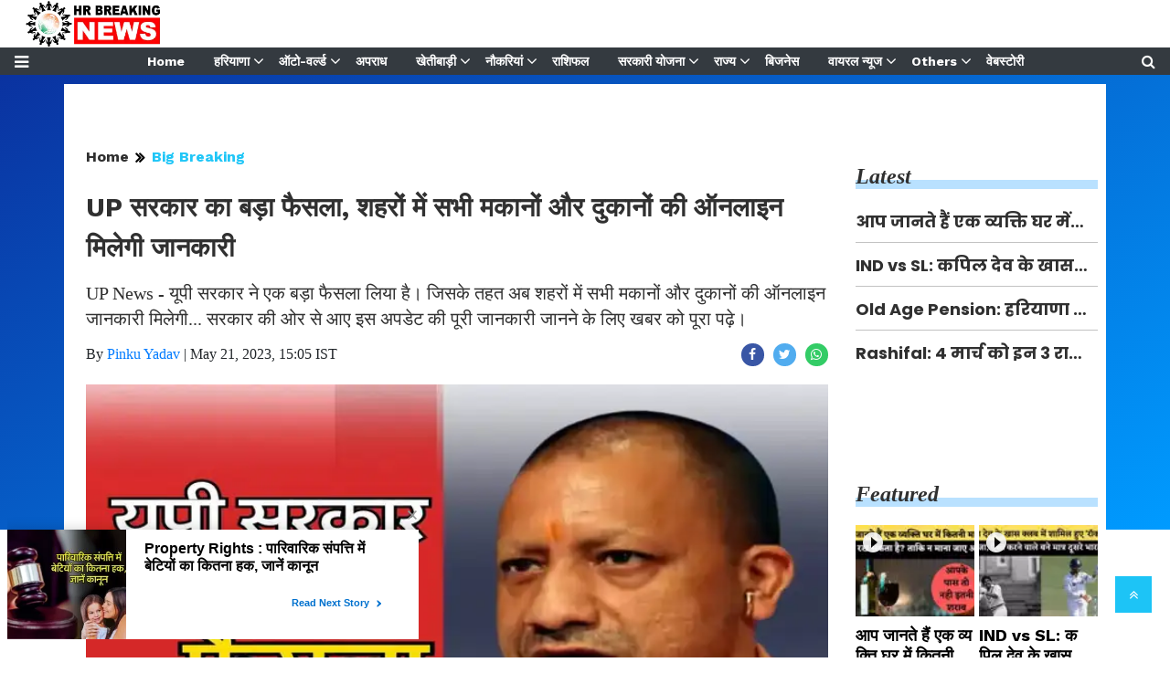

--- FILE ---
content_type: text/html;charset=utf-8
request_url: https://hrbreakingnews.com/big-breaking/up-governments-big-decision-information-about-all-houses/cid10987818.htm
body_size: 17780
content:
<!DOCTYPE HTML>
<html lang="hi">

<head>
    <title>UP सरकार का बड़ा फैसला, शहरों में सभी मकानों और दुकानों की ऑनलाइन मिलेगी जानकारी</title><script type="application/ld+json">[{"@context": "https://schema.org","@type": "WebPage", "name":"UP सरकार का बड़ा फैसला, शहरों में सभी मकानों और दुकानों की ऑनलाइन मिलेगी जानकारी", "description":"UP News - यूपी सरकार ने एक बड़ा फैसला लिया है। जिसके तहत अब शहरों में सभी मकानों और दुकानों की ऑनलाइन जानकारी मिलेगी... सरकार की ओर से आए इस अपडेट की पूरी ", "keywords":"up sarkar,up governmet,uogi sarkar,yogi sarkar house text,yogi government,up news,up latest update,यूपी की सरकार,yoginath,yoginathsarkar", "url":"https://hrbreakingnews.com/big-breaking/up-governments-big-decision-information-about-all-houses/cid10987818.htm"}, {"@context": "https://schema.org", "@type": "BreadcrumbList", "itemListElement":[{"@type": "ListItem", "position": 1, "item":{"@type":"Thing", "@id":"https://hrbreakingnews.com/","name":"hrbreakingnews"}}, {"@type": "ListItem", "position": 2, "item":{"@type":"Thing", "@id":"https://hrbreakingnews.com/big-breaking/","name":"Big Breaking"}}]}, {"@context": "https://schema.org","@type": "NewsArticle","mainEntityOfPage": {"@type": "WebPage","@id": "https://hrbreakingnews.com/big-breaking/up-governments-big-decision-information-about-all-houses/cid10987818.htm", "description":"UP News - यूपी सरकार ने एक बड़ा फैसला लिया है। जिसके तहत अब शहरों में सभी मकानों और दुकानों की ऑनलाइन जानकारी मिलेगी... सरकार की ओर से आए इस अपडेट की पूरी ", "thumbnailUrl":"https://hrbreakingnews.com/static/c1e/client/93802/uploaded/46544a10a7b8b72f2b1e5da8185c6ad5.jpg"},"headline": "UP सरकार का बड़ा फैसला, शहरों में सभी मकानों और दुकानों की ऑनलाइन मिलेगी जानकारी","inLanguage":"hi","articleBody":"HR Breaking News, Digital Desk- योगी सरकार हाउस टैक्स की चोरी रोकने के लिए शहर में बने सभी मकानों और प्रतिष्ठानों का ब्यौरा ऑनलाइन कराने जा रही है। इसमें यह बताया जाएगा कि कौन सा मकान कितने क्षेत्रफल में बना है और उससे कितना हाउस टैक्स मिल रहा है। इसके साथ ही यह भी पता चल जाएगा कि कितने मकानों से अभी हाउस टैक्स की वसूली नहीं हो पा रही है। इसका मकसद हाउस टैक्स की चोरी को रोकने के साथ ही शत-प्रतिशत वसूली करना है। UP में नया शहर बनाने के लिए मिली 1000 करोड़ की मंजूरी, 87 गांवों की जमीन के बढ़ेंगे रेट केंद्र सरकार ने राज्यों को हाउस टैक्स की वसूली अनिवार्य कर दी है। इसीलिए योजनाओं में निकायों की हिस्सेदारी तय की गई है। इसके बाद भी निकाय न तो शत-प्रतिशत वसूली करते हैं और न ही इसकी जानकारी देते हैं। स्थानीय निकाय निदेशालय ने निकायों को भेजे निर्देश में कहा है कि अमृत के अपर सचिव भारत सरकार ने इस संबंध में राज्य को पत्र भेजा है। इसमें कहा गया है कि 15वें वित्त आयोग और अमृत से पैसा पाने के लिए सभी निकायों को हाउस टैक्स और यूजर चार्ज लेने संबंधी सभी जानकारी को ऑनलाइन करना होगा। इसके लिए बनाए गए ग्रांट मैनेजमेंट पोर्टल सिटीफाइनेंस इन पर इसे अपलोड कर दिया जाए। 2 हजार के नोट को लेकर RBI ने दिया एक और मैसेज, अगर नोट नकली निकला तो... निकायों की खराब वित्तीय स्थिति के लिए उसके अधिकारी ही जिम्मेदार हैं। शहरों में बने मकान, दुकान, व्यवसायिक कांप्लेक्स और अपार्टमेंट से शत-प्रतिशत हाउस टैक्स की वसूली नहीं होती है। दुकानों पर व्यवसायिक के स्थान पर आवासीय कर लगा दिया जाता है। केंद्र सरकार इसीलिए चाहता है कि आवासीय और अनावासीय कर की वसूली अनिवार्य रूप से की जाए। यह तभी संभव हो सकता है जब शहरों में बने सभी मकानों व प्रतिष्ठानों का ब्यौरा ऑनलाइन कर दिया जाए, जिससे जरूरत के आधार पर इसकी जांच कराई जा सके। संपत्तियों के ऑनलाइन होने के बाद कर्मियों में यह डर भी होगा कि गड़बड़ी पर उनके खिलाफ कार्रवाई होगी। RBI : अब 100, 200, 500 रुपये के नोट को लेकर आया बड़ा अपडेट","articleSection": "Big Breaking", "image": {"@type":"ImageObject","url":"https://hrbreakingnews.com/static/c1e/client/93802/uploaded/46544a10a7b8b72f2b1e5da8185c6ad5.jpg?width=1280&height=720&resizemode=4", "height": "720", "width": "1280" },"datePublished": "2023-05-21T15:05:11+05:30","dateModified": "2023-05-21T15:05:11+05:30","author": {"@type": "Person","name": "Pinku Yadav", "url": "https://hrbreakingnews.com/_author_/Pinku_Yadav/70558"},"publisher": {"@type": "NewsMediaOrganization","name": "hrbreakingnews","logo": {"@type": "ImageObject","url": "https://hrbreakingnews.com/static/c1e/static/themes/13/93802/4123/images/logo.png?width=600&height=60&resizemode=7", "height": "60", "width": "600"}}, "description":"UP News - यूपी सरकार ने एक बड़ा फैसला लिया है। जिसके तहत अब शहरों में सभी मकानों और दुकानों की ऑनलाइन जानकारी मिलेगी... सरकार की ओर से आए इस अपडेट की पूरी ", "keywords":"up sarkar,up governmet,uogi sarkar,yogi sarkar house text,yogi government,up news,up latest update,यूपी की सरकार,yoginath,yoginathsarkar"}, {"@context":"https://schema.org","@type":"LocalBusiness","name":"hrbreakingnews","address":"","telephone":"","openingHours":["Mo-Su 00:00-23:59"],"description":"","image":"https://hrbreakingnews.com/static/c1e/static/themes/13/93802/4123/images/logo.png","url":"https://hrbreakingnews.com/"}, {"@context": "https://schema.org", "@type": "NewsMediaOrganization", "name": "hrbreakingnews", "url": "https://hrbreakingnews.com","logo": {"@type": "ImageObject","url": "https://hrbreakingnews.com/static/c1e/static/themes/13/93802/4123/images/logo.png?width=600&height=60&resizemode=7", "height": "60", "width": "600"}}]</script><meta name="description" content="The Yogi government is going to make online the details of all the houses and establishments built in the city to stop the evasion of house tax. In this, it will be told that which house is built in how much area and how much house tax is being received from it. Along with this, it will also be known that from how many houses the house tax is not being recovered. Its purpose is to stop the evasion of house tax as well as to make 100 percent recovery."/><meta name="keywords" content="up sarkar,up governmet,uogi sarkar,yogi sarkar house text,yogi government,up news,up latest update,यूपी की सरकार,yoginath,yoginathsarkar"><meta name="news_keywords" content="up sarkar,up governmet,uogi sarkar,yogi sarkar house text,yogi government,up news,up latest update,यूपी की सरकार,yoginath,yoginathsarkar"><meta name="robots" content="index, follow, max-snippet:-1, max-video-preview:-1, max-image-preview:large"/><meta content="NOODP" name="robots"/><link rel="canonical" href="https://hrbreakingnews.com/big-breaking/up-governments-big-decision-information-about-all-houses/cid10987818.htm"/><link rel="amphtml" href="https://hrbreakingnews.com/amp/big-breaking/up-governments-big-decision-information-about-all-houses/cid10987818.htm"/><meta name="twitter:card" content="summary_large_image"/><meta name="twitter:title" content="UP सरकार का बड़ा फैसला, शहरों में सभी मकानों और दुकानों की ऑनलाइन मिलेगी जानकारी"/><meta name="twitter:description" content="UP News - यूपी सरकार ने एक बड़ा फैसला लिया है। जिसके तहत अब शहरों में सभी मकानों और दुकानों की ऑनलाइन जानकारी मिलेगी... सरकार की ओर से आए इस अपडेट की पूरी "/><meta name="twitter:image" content="https://hrbreakingnews.com/static/c1e/client/93802/uploaded_original/46544a10a7b8b72f2b1e5da8185c6ad5.jpg"/><meta property="og:title" content="UP सरकार का बड़ा फैसला, शहरों में सभी मकानों और दुकानों की ऑनलाइन मिलेगी जानकारी"/><meta property="og:type" content="article"/><meta property="og:url" content="https://hrbreakingnews.com/big-breaking/up-governments-big-decision-information-about-all-houses/cid10987818.htm"/><meta property="og:image" content="https://hrbreakingnews.com/static/c1e/client/93802/uploaded_original/46544a10a7b8b72f2b1e5da8185c6ad5.jpg"/><meta property="og:description" content="UP News - यूपी सरकार ने एक बड़ा फैसला लिया है। जिसके तहत अब शहरों में सभी मकानों और दुकानों की ऑनलाइन जानकारी मिलेगी... सरकार की ओर से आए इस अपडेट की पूरी "/><meta property="article:published_time" content="2023-05-21T15:05:11+05:30"/><meta property="article:modified_time" content="2023-05-21T15:05:11+05:30"/><meta itemprop="name" content="UP सरकार का बड़ा फैसला, शहरों में सभी मकानों और दुकानों की ऑनलाइन मिलेगी जानकारी"/><meta itemprop="image" content="https://hrbreakingnews.com/static/c1e/client/93802/uploaded_original/46544a10a7b8b72f2b1e5da8185c6ad5.jpg"/><meta itemprop="description" content="The Yogi government is going to make online the details of all the houses and establishments built in the city to stop the evasion of house tax. In this, it will be told that which house is built in how much area and how much house tax is being received from it. Along with this, it will also be known that from how many houses the house tax is not being recovered. Its purpose is to stop the evasion of house tax as well as to make 100 percent recovery."/><meta itemprop="url" content="https://hrbreakingnews.com/big-breaking/up-governments-big-decision-information-about-all-houses/cid10987818.htm"/>

    <!-- CWV 2 -->
    <link rel="icon" href="/static/c1e/static/themes/13/93802/4123/images/favicon.png">

    <script>var is_c1e_pubdomain = "//hrbreakingnews.com";</script>
    <script>var c1e_id = "93802:4123";</script>
    <script>var is_c1e_enable = true;</script>

    <meta name="viewport" content="width=device-width, initial-scale=1">
    <meta name="google-site-verification" content="pBH5XUf5e5FNk0zh4SOA2eRXu7NIdPZJ050E3avOSao">
    <link rel="preconnect" as="script" href="googletagmanager.com">
    <link rel="preconnect" as="script" href="platform.twitter.com">
    <link rel="preconnect" as="script" href="www.gstatic.com">
    <link rel="preconnect" as="script" href="googleads.com">
    <link rel="preconnect" href="https://fonts.googleapis.com">
    <link rel="preconnect" href="https://fonts.gstatic.com" crossorigin>

    <style>
        .nav,
        .submenu,
        ul.cd-breadcrumb {
            list-style: none
        }

        .blue-bg,
        .heading,
        .heading h3,
        .siteMenu .site-nav__list .site-nav__item.hasChild>a,
        .siteMenu ul li a {
            position: relative
        }

        .sidenav,
        body {
            overflow-x: hidden
        }

        body {
            font-family: Lato, sans-serif;
            padding-top: 80px
        }

        p {
            font-size: 16px;
            line-height: 22px;
            color: #303030;
            margin: 15px 0 0
        }

        .heading h3,
        h1,
        h3,
        p,
        ul {
            margin-top: 0
        }

        .nopadding-right {
            padding-right: 0
        }

        .fix_wrapper {
            max-width: 1200px;
            width: 100%;
            margin: 0 auto
        }

        .heading,
        .heading h3 a {
            margin-bottom: 20px;
            text-transform: capitalize
        }

        .siteMenu ul li a {
            padding-right: 8px;
            padding-left: 8px;
            color: #fff;
            font-size: 14px !important;
            display: inline-block;
            font: 700 12px/28px Roboto,
        }

        @media only screen and (max-width:767px) {
            .logo_outer {
                width: 76%;
                display: inline-block
            }

            #HeaderlogoIn img {
                width: 50%;
                margin: 8px 0 0 25px
            }

            .bg-dark {
                background-color: #fff !important
            }

            .nopadding-left,
            .nopadding-right {
                padding: 0 15px
            }

            .fix_wrapper {
                max-width: 700px;
                padding: 0 15px !important
            }

            .card-box.img-box {
                height: 300px
            }

            .card-box.img-box img {
                height: 100%;
                object-fit: cover
            }
        }

        .bt_header .loginS a:last-child,
        .collapse:not(.show),
        .scrollToTop,
        .submenu {
            display: none
        }

        .sidenav,
        .siteMenu>ul li>.submenu li:first-child {
            padding-top: 0
        }

        .heading h3 {
            text-transform: capitalize;
            margin-bottom: 8px;
            z-index: 1
        }

        .heading h3 a {
            font: italic 700 24px/26px serif;
            margin-top: 20px;
            color: #303030;
            text-decoration: none
        }

        .heading::before {
            content: '';
            order: -2;
            height: 10px;
            margin: 13px 0 0;
            background: #b9e1ff;
            position: absolute;
            bottom: 0;
            width: 100%;
            z-index: 0
        }

        .social-icon-share a {
            margin-left: 10px;
            width: 25px;
            height: 25px;
            display: inline-block
        }

        .rhs-ad:first-child,
        .social-icon-share a:first-child {
            margin: 0
        }

        .social-icon-share a i.fa.fa-facebook {
            background-color: #3956a5
        }

        .social-icon-share a i.fa.fa-twitter {
            background-color: #51acef
        }

        .social-icon-share a i {
            width: 25px;
            height: 25px;
            text-align: center;
            color: #fff;
            font-size: 14px;
            border-radius: 20px;
            padding: 5px
        }

        #HeaderlogoIn a {
            width: 203px
        }

        .header-box h1 {
            font: 700 29px/44px  sans-serif;
            color: #303030;
            margin: 6px 0 0
        }

        .overlay,
        .popUp-main,
        .scrollToTop,
        .sidenav {
            position: fixed
        }

        .blue-bg:before {
            position: absolute;
            content: "";
            top: 0;
            background: linear-gradient(150deg, #0a32a0, 50%, #009bff);
            width: 100%;
            height: 500px;
            z-index: -1
        }

        .card-box img {
            margin: 20px auto;
            display: block;
            max-width: 100%;
            height: auto
        }

        .main-img {
            width: 100%;
            margin-bottom: 13px;
            min-height: 43px
        }

        .card-box,
        .card-box p {
            word-break: break-word;
            font: 16px/27px, serif
        }

        .searchIcon {
            color: #fff
        }

        .popUp-main {
            top: -100%;
            left: 0;
            width: 100%;
            background: rgba(0, 0, 0, .9);
            height: 200px;
            transform: scaleX(0);
            -webkit-transform: scaleX(0);
            -moz-transform: scaleX(0);
            -ms-transform: scaleX(0);
            z-index: 999
        }

        .popUp-main .inputRow {
            width: 100%;
            padding: 75px;
            height: 200px
        }

        .popUp-main input {
            width: 100%;
            color: #717070;
            background-color: #fff;
            text-align: left;
            border: 0;
            margin: 0 auto;
            padding-left: 30px;
            padding-right: 30px;
            outline: 0;
            font-weight: 500;
            font-size: 30px !important;
            text-transform: none;
            height: 60px;
            float: left
        }

        .popUp-main p,
        .rhs-ad {
            margin-top: 15px;
            float: left
        }

        .popUp-main .close {
            position: absolute;
            top: 10%;
            right: 20px;
            color: #fff;
            padding: 10px 17px;
            z-index: 1;
            border-radius: 10px;
            line-height: 27px;
            opacity: 1
        }

        .popUp-main p {
            color: #fff;
            opacity: .7;
            font-size: 16px;
            display: block
        }

        .scrollToTop {
            background-color: #1dc4f6;
            height: 40px;
            width: 40px;
            color: #fff;
            font-size: 16px;
            text-align: center;
            text-decoration: none;
            line-height: 40px;
            right: 20px;
            bottom: 49px;
            z-index: 9
        }

        .bt_header .top_add a img,
        .overlay,
        .sidenav {
            height: 100%
        }

        .bt_header .grey_bg {
            width: 100%;
            position: relative
        }

        .bt_header .top_add {
            position: absolute;
            z-index: 1;
            top: 0;
            left: 0;
            width: 147.14100000000002px;
            max-height: 52px
        }

        .bt_header .loginS {
            padding: 19px 0;
            position: absolute;
            right: 15px
        }

        .bt_header .loginS a {
            color: #343a40
        }

        .bt_header .loginS a:first-child {
            margin-right: 10px
        }

        .rhs-ad,
        .submenu li a {
            width: 100%
        }

        .native-items {
            width: 100%;
            margin: 15px 0;
            float: left
        }

        .close,
        .storyshow-subhead .article.social-icon-share {
            float: right
        }

        .overlay {
            background-color: rgba(0, 0, 0, .4);
            top: 0;
            left: 0;
            right: 0;
            bottom: 0;
            width: 100%;
            z-index: 99
        }

        .sidenav {
            width: 0;
            top: 0;
            left: 0;
            z-index: 100;
            background-color: #343a40
        }

        .sidenav .closebtn {
            position: absolute;
            top: 0;
            right: 25px;
            font-size: 36px;
            margin-left: 0;
            color: #fff
        }

        .sidenav .site-nav__list {
            padding: 0;
            margin-top: 20px
        }

        ul.site-nav__list {
            font-size: 0;
            margin: 0;
            padding: 0;
            border: 0;
            outline: 0;
            vertical-align: baseline;
            background: 0;
            position: relative;
            list-style: none
        }

        .sidenav .site-nav__list .site-nav__item {
            display: block;
            width: 100%;
            padding: 0;
            border-bottom: 1px solid #455a64
        }

        .siteMenu .site-nav__list .site-nav__item.hasChild>a::before {
            content: "\f107";
            font-family: FontAwesome;
            font-style: normal;
            font-weight: 400;
            text-decoration: inherit;
            color: #fff;
            font-size: 18px;
            padding-right: .5em;
            position: absolute;
            right: -17px
        }

        .sidenav .site-nav__list .site-nav__item a {
            text-decoration: none;
            color: #fff;
            display: block;
            font-weight: 400;
            padding: 0 10px !important;
            height: 35px;
            line-height: 34px;
            font-size: 14px;
            text-align: left
        }

        .sidenav .side-logo {
            margin: 22px 6.25% 10px;
            text-align: center;
            width: 60%;
            display: inline-block
        }

        .articleShow .fix_wrapper,
        .submenu {
            padding: 0
        }

        .submenu li {
            width: 100%;
            border-bottom: 1px solid #455a64;
            text-align: left
        }

        .submenu li:last-child {
            border-bottom: 0
        }

        .sideMenu {
            font-size: 18px;
            color: #fff
        }

        .siteMenu>ul>li {
            position: relative;
            margin: 0 8px;
            padding: 0 !important
        }

        .siteMenu>ul li>.submenu {
            position: absolute;
            top: 29px;
            left: 0;
            display: none;
            background-color: #343a40;
            min-width: 200px;
            color: #fff;
            z-index: 9;
            padding: 10px;
            max-height: 300px;
            overflow-y: auto
        }

        .siteMenu>ul li>.submenu li a {
            color: #fff;
            font-size: 14px
        }

        .siteMenu>ul li>.submenu li {
            padding: 6px 0
        }

        @media only screen and (max-width:1199px) {
            .siteMenu>ul>li {
                margin: 0
            }

            .header-menu li>.submenu li a {
                font-size: 13px
            }
        }

        @media only screen and (max-width:992px) {

            .mobileNone,
            .navbar-collapse.collapse .form-inline {
                display: none
            }

            #HeaderlogoIn a,
            .logo_outer,
            .sideMenu {
                display: inline-block
            }

            .bt_header .loginS a:last-child {
                display: inline-block;
                margin-right: 0
            }

            .bt_header .loginS a {
                margin-right: 10px
            }

            .logo_outer {
                width: 100%
            }

            #HeaderlogoIn a {
                margin: 0 auto;
                width: 125px
            }

            #main_nav {
                padding: 0;
                margin: 0;
                line-height: 60px
            }

            #main_nav #navbarNav {
                background: #343a40;
                position: absolute;
                z-index: 9;
                top: 0;
                left: 0;
                width: 100%;
                display: none !important
            }

            .sideMenu {
                position: absolute;
                top: -45px;
                right: 15px;
                color: #000 !important
            }

            .bt_header .loginS {
                padding: 6px 0
            }

            .nopadding-left,
            .nopadding-right {
                padding: 0 15px !important
            }

            .articleShow .row.p-4,
            .subsc_container {
                padding: 0 !important
            }

            .popUp-main .close {
                top: 11px;
                padding: 3px 10px;
                line-height: 31px
            }

            .popUp-main input {
                width: 100%;
                font-size: 18px !important;
                padding-left: 10px;
                padding-right: 10px;
                height: 47px
            }

            .bt_header .top_add {
                text-align: center
            }

            .bt_header {
                border-bottom: 1px solid #a9a9a9
            }

            .articleShow .card-box p {
                font-size: 16px;
                line-height: normal;
                margin-top: 15px
            }

            .articleShow .card-box img {
                margin-top: 25px;
                height: auto
            }

            .articleShow .card-box .main-img {
                margin-top: 10px
            }

            .popUp-main .inputRow {
                padding: 65px 25px
            }

            .subsc_container {
                display: block;
                height: 35px;
                bottom: -9px;
                top: unset !important;
                right: 0;
                margin: 0 !important;
                z-index: 1
            }
        }

        @media (min-width:1200px) {
            .fix_wrapper {
                padding: 0 60px;
                width: 1140px
            }
        }

        .social-icon-share a i.fa.fa-whatsapp {
            background-color: #3c6
        }

        .storyshow-subhead {
            margin-top: 10px
        }

        header#myHeader {
            background-color: #fff;
            height: 82px;
            position: fixed;
            text-align: center;
            top: 0;
            width: 100%;
            z-index: 111;
            overflow: hidden
        }

        .bt_header nav {
            position: absolute;
            bottom: 0;
            height: 30px;
            width: 100%
        }

        .orgwidget {
            display: inline-block;
            max-width: 896px;
            width: calc(100% - 309px);
            height: 52px;
            padding: 0
        }

        #HeaderlogoIn a {
            margin: 0 auto;
            display: block;
            height: 52px
        }

        @media (max-width:425px) {

            .sideMenu,
            .sideMenuClose {
                right: 15px;
                color: #000 !important;
                left: unset;
                position: absolute
            }

            .logo_outer {
                z-index: 1;
                width: 188px !important;
                max-width: calc(100% - 112px);
                height: 52px;
                margin: auto;
                padding: 6px 0 4px !important;
                display: block
            }

            .bt_header .loginS {
                z-index: 11;
                left: 13px;
                right: unset !important;
                top: 22% !important
            }

            .sideMenu {
                top: -44px !important;
                display: inline-block
            }

            .bt_header .top_add {
                margin: 0 auto;
                width: auto;
                min-width: 188px
            }

            #HeaderlogoIn a img {
                max-width: 100%;
                width: auto;
                margin: 0
            }

            header#myHeader {
                height: 65px;
                position: relative
            }

            #main_nav {
                padding: 0;
                margin: 0;
                height: 20px
            }

            article.bt_middle {
                padding-bottom: 20px
            }

            .overlay {
                display: none !important
            }

            .popUp-main p,
            .sidenav,
            .sidenav .closebtn,
            .sidenav .side-logo {
                display: none
            }

            .sidenav {
                top: 64px;
                padding: 12px calc(50% - 157.5px) 18px;
                overflow: auto;
                width: 100% !important;
                border-top: 4px solid #0098fe;
                background: #303030
            }

            .sideMenuClose {
                top: -45px;
                font-size: 32px
            }

            .sidenav .site-nav__list .site-nav__item {
                border: 0
            }

            .sidenav .site-nav__list .site-nav__item a {
                margin: 4px auto 5px 0;
                color: #fff;
                font: 700 16px/20px  sans-serif;
                text-decoration: none;
                white-space: nowrap;
                padding-left: 0 !important
            }

            .subsc_container {
                position: absolute;
                top: 0;
                right: 0;
                padding: 0 calc(50% - 683px) 0 0 !important;
                overflow: hidden;
                height: 28px;
                bottom: -5px
            }

            .subsc_container .subsc-wrapper {
                height: 59px !important;
                width: 117px !important
            }

            .subsc_container .subsc-wrapper div {
                overflow: hidden;
                padding: 0 3px;
                color: #303030 !important;
                font: 700 12px/21px  sans-serif !important;
                text-overflow: ellipsis;
                white-space: nowrap;
                text-transform: none !important;
                text-decoration: underline;
                text-decoration-color: #0098fe
            }

            .storyshow-subhead .article.social-icon-share {
                float: none;
                margin-top: 9px
            }

            body {
                padding-top: 0
            }

            .popUp-main {
                height: 115px
            }

            .popUp-main .inputRow {
                padding: 47px 20px;
                height: 115px
            }

            .popUp-main .close {
                top: 1px;
                right: 10px
            }
        }

        .subsc_container .subsc-wrapper div,
        ul.cd-breadcrumb li a {
            font: 700 16px/18px sans-serif
        }

        .subsc_container {
            position: absolute !important;
            top: 0;
            right: 0;
            padding: 0 calc(50% - 683px) 0 0;
            margin: 0 17px 0 0;
            display: none
        }

        .subsc_container .subsc-wrapper {
            display: flex;
            flex-flow: column;
            justify-content: center;
            width: 140px;
            height: 52px;
            outline-offset: -7px;
            color: #303030;
            font: 700 12px/14px  sans-serif;
            text-align: center;
            text-decoration: none
        }

        .subsc_container .subsc-wrapper div {
            margin: 0 0 2px;
            color: #1665cf;
            text-transform: uppercase
        }

        @media (max-width:1024px) {
            .siteMenu>ul>li:nth-child(n+13) {
                display: none
            }

            .siteMenu ul li a {
                padding-right: 10px;
                padding-left: 10px
            }

            .siteMenu .site-nav__list .site-nav__item.hasChild>a::before {
                right: -12px
            }
        }

        @media (max-width:768px) {
            .bt_header .loginS {
                padding: 6px 0;
                top: 10%;
                right: 6%
            }

            .sideMenu {
                top: -53px;
                display: block !important
            }
        }

        ul.cd-breadcrumb {
            padding: 0;
            min-height: 24px
        }

        ul.cd-breadcrumb li {
            display: inline-block;
            padding-right: 5px
        }

        ul.cd-breadcrumb li a {
            color: #303030
        }

        ul.cd-breadcrumb li a:after {
            content: "\f101";
            font-family: FontAwesome;
            font-style: normal;
            font-weight: 600;
            color: #000;
            margin-left: 7px;
            font-size: 18px;
            vertical-align: middle
        }

        ul.cd-breadcrumb li:last-child a:after {
            content: ""
        }

        .siteMenu>ul li>.submenu::-webkit-scrollbar-track {
            opacity: 0;
            background-color: #343a40;
            border: 1px solid #cccccc4f
        }

        .siteMenu>ul li>.submenu::-webkit-scrollbar {
            width: 8px !important;
            background-color: #ffff
        }

        .siteMenu>ul li>.submenu::-webkit-scrollbar-thumb {
            background-color: #fff;
            border-radius: 0
        }

        .ticker {
            height: 43px !important;
            overflow: hidden !important
        }

        .lhs[data-ua="d"] {
            min-height: 90px !important
        }

        .rhs[data-ua="d"] {
            min-height: 250px !important
        }

        @media (max-width:800px) {
            .lhs[data-ua="m"] {
                min-height: 43px;
                background: #ccc
            }

            .lhs[data-ua="d"],
            .rhs[data-ua="d"] {
                display: none !important
            }
        }

        .nav,
        .row {
            -ms-flex-wrap: wrap
        }

        .nav,
        ul ul {
            margin-bottom: 0
        }

        :root {
            --blue: #007bff;
            --indigo: #6610f2;
            --purple: #6f42c1;
            --pink: #e83e8c;
            --red: #dc3545;
            --orange: #fd7e14;
            --yellow: #ffc107;
            --green: #28a745;
            --teal: #20c997;
            --cyan: #17a2b8;
            --white: #fff;
            --gray: #6c757d;
            --gray-dark: #343a40;
            --primary: #007bff;
            --secondary: #6c757d;
            --success: #28a745;
            --info: #17a2b8;
            --warning: #ffc107;
            --danger: #dc3545;
            --light: #f8f9fa;
            --dark: #343a40;
            --breakpoint-xs: 0;
            --breakpoint-sm: 576px;
            --breakpoint-md: 768px;
            --breakpoint-lg: 992px;
            --breakpoint-xl: 1200px;
           
        }

        *,
        ::after,
        ::before {
            box-sizing: border-box
        }

        html {
            font-family: sans-serif;
            line-height: 1.15;
            -webkit-text-size-adjust: 100%
        }

        article,
        header,
        nav,
        section {
            display: block
        }

        body {
            margin: 0;
            font-family: Roboto;
            font-size: 1rem;
            font-weight: 400;
            line-height: 1.5;
            color: #212529;
            text-align: left;
            background-color: #fff
        }

        a,
        button.close {
            background-color: transparent
        }

        p,
        ul {
            margin-bottom: 1rem
        }

        a {
            color: #007bff;
            text-decoration: none
        }

        a:not([href]):not([tabindex]) {
            color: inherit;
            text-decoration: none
        }

        img {
            vertical-align: middle;
            border-style: none
        }

        button {
            border-radius: 0;
            text-transform: none
        }

        button,
        input {
            margin: 0;
            font-family: inherit;
            font-size: inherit;
            line-height: inherit;
            overflow: visible
        }

        [type=button],
        button {
            -webkit-appearance: button
        }

        [type=button]::-moz-focus-inner,
        button::-moz-focus-inner {
            padding: 0;
            border-style: none
        }

        ::-webkit-file-upload-button {
            font: inherit;
            -webkit-appearance: button
        }

        h1,
        h3 {
            margin-bottom: .5rem;
            font-weight: 500;
            line-height: 1.2
        }

        h1 {
            font-size: 2.5rem
        }

        h3 {
            font-size: 1.75rem
        }

        .container-fluid {
            width: 100%;
            padding-right: 15px;
            padding-left: 15px;
            margin-right: auto;
            margin-left: auto
        }

        .row {
            display: -ms-flexbox;
            display: flex;
            flex-wrap: wrap;
            margin-right: -15px;
            margin-left: -15px
        }

        .form-inline,
        .nav {
            display: -ms-flexbox
        }

        .col-lg-12,
        .col-lg-3,
        .col-lg-9,
        .col-md-12,
        .col-sm-12 {
            position: relative;
            width: 100%;
            padding-right: 15px;
            padding-left: 15px
        }

        @media (min-width:576px) {
            .col-sm-12 {
                -ms-flex: 0 0 100%;
                flex: 0 0 100%;
                max-width: 100%
            }
        }

        @media (min-width:768px) {
            .col-md-12 {
                -ms-flex: 0 0 100%;
                flex: 0 0 100%;
                max-width: 100%
            }
        }

        .form-inline {
            display: flex;
            -ms-flex-flow: row wrap;
            flex-flow: row wrap;
            -ms-flex-align: center;
            align-items: center
        }

        .nav {
            display: flex;
            flex-wrap: wrap;
            padding-left: 0
        }

        .navbar {
            position: relative;
            display: -ms-flexbox;
            display: flex;
            -ms-flex-wrap: wrap;
            flex-wrap: wrap;
            -ms-flex-align: center;
            align-items: center;
            -ms-flex-pack: justify;
            justify-content: space-between;
            padding: .5rem 1rem
        }

        .navbar-collapse {
            -ms-flex-preferred-size: 100%;
            flex-basis: 100%;
            -ms-flex-positive: 1;
            flex-grow: 1;
            -ms-flex-align: center;
            align-items: center
        }

        @media (min-width:992px) {
            .col-lg-3 {
                -ms-flex: 0 0 25%;
                flex: 0 0 25%;
                max-width: 25%
            }

            .col-lg-9 {
                -ms-flex: 0 0 75%;
                flex: 0 0 75%;
                max-width: 75%
            }

            .col-lg-12 {
                -ms-flex: 0 0 100%;
                flex: 0 0 100%;
                max-width: 100%
            }

            .navbar-expand-lg {
                -ms-flex-flow: row nowrap;
                flex-flow: row nowrap;
                -ms-flex-pack: start;
                justify-content: flex-start
            }

            .navbar-expand-lg .navbar-collapse {
                display: -ms-flexbox !important;
                display: flex !important;
                -ms-flex-preferred-size: auto;
                flex-basis: auto
            }
        }

        .close {
            font-size: 1.5rem;
            font-weight: 700;
            line-height: 1;
            color: #000;
            text-shadow: 0 1px 0 #fff;
            opacity: .5
        }

        button.close {
            padding: 0;
            border: 0;
            -webkit-appearance: none;
            -moz-appearance: none;
            appearance: none
        }

        .bg-dark {
            background-color: #343a40 !important
        }

        .clearfix::after {
            display: block;
            clear: both;
            content: ""
        }

        .my-0 {
            margin-top: 0 !important;
            margin-bottom: 0 !important
        }

        .mt-1 {
            margin-top: .25rem !important
        }

        .pt-0 {
            padding-top: 0 !important
        }

        .pt-2 {
            padding-top: .5rem !important
        }

        .p-4 {
            padding: 1.5rem !important
        }

        .fa {
            display: inline-block;
            font: 14px/1 FontAwesome;
            font-size: inherit;
            text-rendering: auto;
            -webkit-font-smoothing: antialiased;
            -moz-osx-font-smoothing: grayscale
        }

        .fa-search:before {
            content: "\f002"
        }

        .fa-twitter:before {
            content: "\f099"
        }

        .fa-facebook:before {
            content: "\f09a"
        }

        .fa-bars:before {
            content: "\f0c9"
        }

        .fa-angle-double-up:before {
            content: "\f102"
        }

        .fa-whatsapp:before {
            content: "\f232"
        }
    </style>
    <style>
        @media(max-width:800px) {
            .ads-height-250 {
                background: #ffffff00 !important
            }

            .lhs[data-ua="m"] {
                background: #fff !important
            }

            div>div>a>span>img {
                opacity: 1 !important
            }

            .cd-breadcrumb {
                width: 318px;
                min-height: 28px !important
            }
        }

        @media only screen and (max-width:767px) {
            .bt_header .loginS {
                right: 10% !important
            }

            #HeaderlogoIn img {
                width: 100% !important
            }
        }
    </style>



    <script class="ga_tag" async="" src="https://www.googletagmanager.com/gtag/js?id=UA-185660343-1"></script>
    <script async="" class="ga_tag_init">
        window.dataLayer = window.dataLayer || [];
        function gtag() {
            dataLayer.push(arguments);
        }
        gtag("js", new Date());
        gtag("config", "UA-185660343-1");
        gtag('config', 'G-E40TL7HPLE');
    </script>

    <link media="print" onload="this.media='all'" href="/static/c1e/static/themes/13/93802/4123/css/critical-cls.css"
        rel="stylesheet">
    <link media="print" onload="this.media='all'" href="/static/c1e/static/themes/css/bootstrap4.3.1.min.css"
        rel="stylesheet">
    <link media="print" onload="this.media='all'" href="/static/c1e/static/themes/css/font-awesome.min.css"
        rel="stylesheet">
    <link media="all" onload="this.media='all'" href="/static/c1e/static/themes/13/93802/4123/css/style.css"
        rel="stylesheet">

    <!--GRX script start-->
    <script>
        (function (g, r, o, w, t, h, rx) {
            g[t] = g[t] || function () {
                (g[t].q = g[t].q || []).push(arguments)
            }, g[t].l = 1 * new Date();
            g[t] = g[t] || {}, h = r.createElement(o), rx = r.getElementsByTagName(o)[0];
            h.async = 1; h.src = w; rx.parentNode.insertBefore(h, rx)
        })(window, document, 'script', 'https://static.growthrx.in/js/v2/web-sdk.js', 'grx');
        grx('init', 'gf4517fc1');
        grx('track', 'page_view', { url: window.location.href });
    </script>
    <script>
        //automatically fetch the section in the URL
        const urlParts = window.location.pathname.split('/').filter(Boolean);
        const section = urlParts[0] || "";
        // Detect if the device is mobile/Desktop
        const isMobile = /Mobi|Android|iPhone|iPad|iPod/i.test(navigator.userAgent);
        const browsingPlatform = isMobile ? "mweb" : "web";
        console.log(browsingPlatform)
        window.cwvReportingInfo = {
            userPercentage: 100,
            section: section.toLowerCase(),
            business_property: "Colombia M360 Prod",
            browsing_platform: browsingPlatform,
            page_template: "articleshow",
            data_store: "grx",
            country: "in"
        };
        console.log(window.cwvReportingInfo);
    </script>
    <script async src="https://assets.toiimg.com/assets/toi_js/toi_webvitals_v2.js"></script>
    <!-- GRX script end-->
</head>

<body id="myBody">
    
    <div class="container-fluid">
        <div class="row " style="max-height: 43px;">
            <div class="col-sm-12">
                <div data-position="1" data-ua="m" data-slot=""
                    data-section="Big Breaking" class="lhs colombia " id="AS_P_TP_1_M_10987818"
                    name="Articalshow-Paid-TOP-1-Mobile" style="margin: 0 auto;" data-priority="1"></div>
            </div>
        </div>
    </div>
    <header class="bt_header" id="myHeader">
        <div class="logo_outer" style="max-height: 58px;">
            <div class="grey_bg">
                <div id="HeaderlogoIn" class="top_add logoContainer "><a href="https://hrbreakingnews.com/"
                        class=""><img src="/static/c1e/static/themes/13/93802/4123/images/logo.png" alt="home page"
                            title="" width="152" height="52"></a></div>
                <div class="orgwidget">
                    <div class="lhs colombia " data-section="Big Breaking" data-priority="2"
                        data-slot="" id="HP_O_LHS_13" data-position="1"
                        name="Homepage-Organic-LHS-13" style="display: block;"></div>
                </div>
            </div>
            <div class="subsc_container editable " id="custom_16488067209250"><a class="subsc-wrapper" href=""
                    target="_blank">
                    <div class="">Subscribe Now</div><span>Only $4.99 per month</span>
                </a></div>
        </div>
        <div class="loginS right"><a class="bt_sprite searchIcon donot" href="javascript:void(0);"><i
                    class="fa fa-search" aria-hidden="true"></i></a></div>
        <nav id="main_nav" class="navbar navbar-expand-lg navbar-dark bg-dark" style="max-height: 30px;"><a
                id="sideMenuOpen" class="sideMenu donot" onclick="openNav()" href="javascript:void(0);"
                style="display: block !important;"><i class="fa fa-bars" aria-hidden="true"></i></a><a
                id="sideMenuClose" href="javascript:void(0)" class="sideMenuClose donot" onclick="closeNav()"
                style="display: none !important;">×</a>
            <div class="collapse navbar-collapse siteMenu" id="navbarNav">
                <ul class="site-nav__list nav header-menu " style="margin: 0 auto"
                    itemtype="http://www.schema.org/SiteNavigationElement" itemscope="">
                    <li itemprop="name" content="Home" class="site-nav__item"><a itemprop="url"
                            content="https://hrbreakingnews.com/" class="site-nav__link"
                            href="https://hrbreakingnews.com/">Home</a></li>
                    <li itemprop="name" content="हरियाणा" class="site-nav__item hasChild"><a itemprop="url"
                            content="https://hrbreakingnews.com/haryana" class="" aria-expanded=""
                            href="https://hrbreakingnews.com/haryana">हरियाणा</a>
                        <ul class="submenu">
                            <li class="site-nav__item"><a class=""
                                    href="https://hrbreakingnews.com/haryana/ambala">अम्बाला</a></li>
                            <li class="site-nav__item"><a class=""
                                    href="https://hrbreakingnews.com/haryana/karnal">करनाल</a></li>
                            <li class="site-nav__item"><a class=""
                                    href="https://hrbreakingnews.com/haryana/kurukshetra">कुरुक्षेत्र</a></li>
                            <li class="site-nav__item"><a class="" href="https://hrbreakingnews.com/kaithal/">कैथल</a>
                            </li>
                            <li class="site-nav__item"><a class=""
                                    href="https://hrbreakingnews.com/haryana/gurugram">गुरुग्राम</a></li>
                            <li class="site-nav__item"><a class=""
                                    href="https://hrbreakingnews.com/haryana/jind">जींद</a></li>
                            <li class="site-nav__item"><a class=""
                                    href="https://hrbreakingnews.com/haryana/jhajjar">झज्जर</a></li>
                            <li class="site-nav__item"><a class=""
                                    href="https://hrbreakingnews.com/haryana/dadri">दादरी</a></li>
                            <li class="site-nav__item"><a class=""
                                    href="https://hrbreakingnews.com/haryana/palwal">पलवल</a></li>
                            <li class="site-nav__item"><a class=""
                                    href="https://hrbreakingnews.com/panchkula/">पंचकुला</a></li>
                            <li class="site-nav__item"><a class="" href="https://hrbreakingnews.com/panipat/">पानीपत</a>
                            </li>
                            <li class="site-nav__item"><a class=""
                                    href="https://hrbreakingnews.com/haryana/fatehabad">फतेहाबाद</a></li>
                            <li class="site-nav__item"><a class=""
                                    href="https://hrbreakingnews.com/big-breaking/haryana/faridabad-haryana/">फरीदाबाद</a>
                            </li>
                            <li class="site-nav__item"><a class=""
                                    href="https://hrbreakingnews.com/haryana/bhiwani">भिवानी</a></li>
                            <li class="site-nav__item"><a class=""
                                    href="https://hrbreakingnews.com/haryana/mahendergarh">महेंद्रगढ़</a></li>
                            <li class="site-nav__item"><a class=""
                                    href="https://hrbreakingnews.com/haryana/mewat">मेवात</a></li>
                            <li class="site-nav__item"><a class=""
                                    href="https://hrbreakingnews.com/haryana/yamunanagar">यमुनानगर</a></li>
                            <li class="site-nav__item"><a class="" href="https://hrbreakingnews.com/rewari/">रेवाड़ी</a>
                            </li>
                            <li class="site-nav__item"><a class="" href="https://hrbreakingnews.com/rohtak/">रोहतक</a>
                            </li>
                            <li class="site-nav__item"><a class="" href="https://hrbreakingnews.com/sirsa/">सिरसा</a>
                            </li>
                            <li class="site-nav__item"><a class="" href="https://hrbreakingnews.com/sonipat/">सोनीपत</a>
                            </li>
                            <li class="site-nav__item"><a class="" href="https://hrbreakingnews.com/hisar/">हिसार</a>
                            </li>
                        </ul>
                    </li>
                    <li itemprop="name" content="ऑटो-वर्ल्ड" class="site-nav__item hasChild"><a itemprop="url"
                            content="https://hrbreakingnews.com/auto-world" class="" aria-expanded=""
                            href="https://hrbreakingnews.com/auto-world">ऑटो-वर्ल्ड</a>
                        <ul class="submenu">
                            <li class="site-nav__item"><a class=""
                                    href="https://hrbreakingnews.com/auto-world/car">कार</a></li>
                            <li class="site-nav__item"><a class=""
                                    href="https://hrbreakingnews.com/auto-world/car-reviews">कार रिव्यू</a></li>
                            <li class="site-nav__item"><a class=""
                                    href="https://hrbreakingnews.com/auto-world/bike">बाइक</a></li>
                            <li class="site-nav__item"><a class=""
                                    href="https://hrbreakingnews.com/auto-world/bike-review">बाइक रिव्यू</a></li>
                            <li class="site-nav__item"><a class=""
                                    href="https://hrbreakingnews.com/auto-world/new-launch">न्यू लॉन्च</a></li>
                        </ul>
                    </li>
                    <li itemprop="name" content="अपराध" class="site-nav__item"><a itemprop="url"
                            content="https://hrbreakingnews.com/crime/" class="site-nav__link"
                            href="https://hrbreakingnews.com/crime/">अपराध</a></li>
                    <li itemprop="name" content="खेतीबाड़ी" class="site-nav__item hasChild"><a itemprop="url"
                            content="https://hrbreakingnews.com/agriculture/" class="" aria-expanded=""
                            href="https://hrbreakingnews.com/agriculture/">खेतीबाड़ी</a>
                        <ul class="submenu">
                            <li class="site-nav__item"><a class=""
                                    href="https://hrbreakingnews.com/agriculture/climate">मौसम</a></li>
                            <li class="site-nav__item"><a class=""
                                    href="https://hrbreakingnews.com/agriculture/diesel-petrol-rate">डीजल पेट्रोल
                                    भाव</a></li>
                            <li class="site-nav__item"><a class=""
                                    href="https://hrbreakingnews.com/agriculture/mandi-rate">मंडी भाव</a></li>
                        </ul>
                    </li>
                    <li itemprop="name" content="नौकरियां" class="site-nav__item hasChild"><a itemprop="url"
                            content="https://hrbreakingnews.com/jobs-and-career/" class="" aria-expanded=""
                            href="https://hrbreakingnews.com/jobs-and-career/">नौकरियां</a>
                        <ul class="submenu">
                            <li class="site-nav__item"><a class=""
                                    href="https://hrbreakingnews.com/jobs-and-career/private">प्राइवेट</a></li>
                            <li class="site-nav__item"><a class=""
                                    href="https://hrbreakingnews.com/jobs-and-career/government">सरकारी</a></li>
                            <li class="site-nav__item"><a class=""
                                    href="https://hrbreakingnews.com/jobs-and-career/haryana-jobs">हरियाणा</a></li>
                        </ul>
                    </li>
                    <li itemprop="name" content="राशिफल" class="site-nav__item"><a itemprop="url"
                            content="https://hrbreakingnews.com/horoscope" class="site-nav__link"
                            href="https://hrbreakingnews.com/horoscope">राशिफल</a></li>
                    <li itemprop="name" content="सरकारी योजना" class="site-nav__item hasChild"><a itemprop="url"
                            content="https://hrbreakingnews.com/government-scheme" class="" aria-expanded=""
                            href="https://hrbreakingnews.com/government-scheme">सरकारी योजना</a>
                        <ul class="submenu">
                            <li class="site-nav__item"><a class=""
                                    href="https://hrbreakingnews.com/government-scheme/haryana-scheme">हरियाणा</a></li>
                            <li class="site-nav__item"><a class=""
                                    href="https://hrbreakingnews.com/government-scheme/central-government">केंद्र
                                    सरकार</a></li>
                        </ul>
                    </li>
                    <li itemprop="name" content="राज्य" class="site-nav__item hasChild"><a itemprop="url"
                            content="https://hrbreakingnews.com/state" class="" aria-expanded=""
                            href="https://hrbreakingnews.com/state">राज्य</a>
                        <ul class="submenu">
                            <li class="site-nav__item"><a class=""
                                    href="https://hrbreakingnews.com/state/punjab">पंजाब</a></li>
                            <li class="site-nav__item"><a class=""
                                    href="https://hrbreakingnews.com/uttar-pardesh/">उत्तर प्रदेश</a></li>
                            <li class="site-nav__item"><a class="" href="https://hrbreakingnews.com/delhi/">दिल्ली</a>
                            </li>
                            <li class="site-nav__item"><a class=""
                                    href="https://hrbreakingnews.com/state/rajasthan">राजस्थान</a></li>
                            <li class="site-nav__item"><a class=""
                                    href="https://hrbreakingnews.com/state/bihar">बिहार</a></li>
                            <li class="site-nav__item"><a class=""
                                    href="https://hrbreakingnews.com/state/madhya-pradesh">मध्यप्रदेश</a></li>
                            <li class="site-nav__item"><a class=""
                                    href="https://hrbreakingnews.com/state/uttarakhand">उतराखंड</a></li>
                            <li class="site-nav__item"><a class=""
                                    href="https://hrbreakingnews.com/state/himachal-pradesh">हिमाचल प्रदेश </a></li>
                        </ul>
                    </li>
                    <li itemprop="name" content="बिजनेस" class="site-nav__item"><a itemprop="url"
                            content="https://hrbreakingnews.com/business/" class="site-nav__link"
                            href="https://hrbreakingnews.com/business/">बिजनेस</a></li>
                    <li itemprop="name" content="वायरल न्यूज" class="site-nav__item hasChild"><a itemprop="url"
                            content="https://hrbreakingnews.com/viral-news" class="" aria-expanded=""
                            href="https://hrbreakingnews.com/viral-news">वायरल न्यूज</a>
                        <ul class="submenu">
                            <li class="site-nav__item"><a class=""
                                    href="https://hrbreakingnews.com/viral-news/videos">वीडियो</a></li>
                        </ul>
                    </li>
                    <li itemprop="name" content="Others" class="site-nav__item hasChild"><a itemprop="url"
                            content="https://hrbreakingnews.com/others" class="" aria-expanded=""
                            href="https://hrbreakingnews.com/others">Others</a>
                        <ul class="submenu">
                            <li class="site-nav__item"><a class="" href="https://hrbreakingnews.com/sports/">खेल</a>
                            </li>
                            <li class="site-nav__item"><a class=""
                                    href="https://hrbreakingnews.com/politics">राजनीति</a></li>
                            <li class="site-nav__item"><a class="" href="https://hrbreakingnews.com/lifestyle/">लाइफ
                                    स्टाइल</a></li>
                            <li class="site-nav__item"><a class=""
                                    href="https://hrbreakingnews.com/education">एजुकेशन</a></li>
                            <li class="site-nav__item"><a class="" href="https://hrbreakingnews.com/epaper/">ई-पेपर</a>
                            </li>
                            <li class="site-nav__item"><a class="" href="https://hrbreakingnews.com/social/">सोशल</a>
                            </li>
                        </ul>
                    </li>
                    <li itemprop="name" content="वेबस्टोरी" class="site-nav__item"><a itemprop="url"
                            content="https://hrbreakingnews.com/webstories" class="site-nav__link"
                            href="https://hrbreakingnews.com/webstories">वेबस्टोरी</a></li>
                </ul>
                <form class="form-inline">
                    <div class="md-form my-0"><a class="bt_sprite searchIcon donot" href="javascript:void(0);"><i
                                class="fa fa-search" aria-hidden="true"></i></a></div>
                </form>
            </div>
            <div class="overlay" style="display: none;"></div>
            <div id="mySidenav" class="sidenav" style="width: 0px; display: none;">
                <div class="side-logo " id="HeaderSidelogoIn"><a href="https://hrbreakingnews.com/" class=""><img
                            src="/static/c1e/static/themes/13/93802/4123/images/logo.png" alt="Logo"
                            style="width: 100%;"></a></div><a href="javascript:void(0)" class="closebtn donot"
                    onclick="closeNav()">×</a>
                <ul class="site-nav__list nav header-menu-sidebar ">
                    <li class="site-nav__item"><a class="site-nav__link" href="https://hrbreakingnews.com/">Home</a>
                    </li>
                    <li class="site-nav__item"><a class="site-nav__link"
                            href="https://hrbreakingnews.com/big-breaking/">Big Breaking</a></li>
                    <li class="site-nav__item"><a class="site-nav__link"
                            href="https://hrbreakingnews.com/business/">Business</a></li>
                    <li class="site-nav__item"><a class="site-nav__link"
                            href="https://hrbreakingnews.com/entertainment/">Entertainment</a></li>
                    <li class="site-nav__item"><a class="site-nav__link"
                            href="https://hrbreakingnews.com/agriculture/">Agriculture</a></li>
                    <li class="site-nav__item"><a class="site-nav__link"
                            href="https://hrbreakingnews.com/education">Education</a></li>
                    <li class="site-nav__item"><a class="site-nav__link"
                            href="https://hrbreakingnews.com/crime/">Crime</a></li>
                    <li class="site-nav__item"><a class="site-nav__link"
                            href="https://hrbreakingnews.com/epaper/">Epaper</a></li>
                    <li class="site-nav__item"><a class="site-nav__link"
                            href="https://hrbreakingnews.com/webstories">Webstories</a></li>
                    <li class="site-nav__item hasChild"><a class="" aria-expanded=""
                            href="https://hrbreakingnews.com/others">Others</a>
                        <ul class="submenu">
                            <li class="site-nav__item"><a class=""
                                    href="https://hrbreakingnews.com/politics">Politics</a></li>
                        </ul>
                    </li>
                </ul>
            </div>
        </nav>
        <div class="popUp-main">
            <div class="popup-inner">
                <div class="inputRow"><button type="button" class="close donot">×</button><input type="text" value=""
                        id="search_text" onchange="searchText(this)" placeholder="Search">
                    <p class="editable  " id="custom_16488067209251">Hit enter to search or ESC to close.</p>
                </div>
            </div>
        </div>
    </header>
    <article class="bt_middle blue-bg pt-2 articleShow">
        <section class="wht_middle wht_middleIn clearfix">
            <div class="fix_wrapper clearfix">
                <div class="mt-1 clearfix" style="background:#fff;">
                    <div class="container-fluid">
                        <div class="row " style="max-height: 43px;">
                            <div class="col-lg-12">
                                <div data-position="4722991" data-slot="472299"
                                    data-section="Big Breaking" class="lhs ticker colombiaone "
                                    id="AS_O_TP_1_10987818" name="Articleshow-Organic-TOP-1" data-priority="1"
                                    c1e_ctid="5736"></div>
                            </div>
                        </div>
                    </div>
                    <div class="row p-4 pt-0 ">
                        <div class="col-lg-9 nopadding-left">
                            <div class="row " style="max-height: 116px;">
                                <div class="col-sm-12">
                                    <div data-position="4723091" data-ua="d" data-slot="472309"
                                        data-section="Big Breaking" class="lhs colombia "
                                        id="AS_P_TP_1_D_10987818" name="Articleshow-Paid-TOP-1-Desktop"
                                        style="margin: 0 auto;" data-priority="3"></div>
                                </div>
                            </div>
                            <!-- <div class="row ads-height-250 ">
                        <div class="col-sm-12">
                           <div data-position="60264918" data-ua="m" data-slot="472323"
                              data-section="Big Breaking" class="lhs colombia "
                              id="ArticleShow_60264918_10987818" name="ArticleShow_60264918" style="margin: 0 auto;"
                              data-priority="4"></div>
                        </div>
                     </div> -->
                            <div class="row ">
                                <div class="col-sm-12">
                                    <div data-position="4" data-slot=""
                                        data-section="Big Breaking" class="lhs colombiaone stories "
                                        id="M360-Stories-1_10987818" name="M360-Stories-1" data-priority="2"></div>
                                    <div data-position="5" data-slot=""
                                        data-section="Big Breaking" class="lhs colombiaone stories "
                                        id="M360-Stories-2_10987818" name="M360-Stories-2" data-priority="3"></div>
                                </div>
                            </div>
                            <div class="story-wrapper">
                                <div class="row ">
                                    <div class="col-md-12 ">
                                        <nav style="max-height: 28px;">
                                            <ul class="cd-breadcrumb">
                                                <li><a class="ch_breadcrumb" href="/">Home</a></li>
                                                <li><a class="ch_breadcrumb"
                                                        href="https://hrbreakingnews.com/big-breaking/">Big Breaking</a></li>
                                                <li><a class="ch_breadcrumb"
                                                        href=""></a>
                                                </li>
                                            </ul>
                                        </nav>
                                    </div>
                                </div>
                                <div class="card-box header-box">
                                    <h1 class="story-heading">UP सरकार का बड़ा फैसला, शहरों में सभी मकानों और दुकानों की ऑनलाइन मिलेगी जानकारी</h1>
                                    <div class="article-summary"><p><span style="font-size:20px">UP News - यूपी सरकार ने एक बड़ा फैसला लिया है। जिसके तहत अब शहरों में सभी मकानों और दुकानों की ऑनलाइन जानकारी मिलेगी... सरकार की ओर से आए इस अपडेट की पूरी जानकारी जानने के लिए खबर को पूरा पढ़े। </span></p></div>
                                    <div class="storyshow-subhead">
                                        <span class="story-category"></span><span
                                            class="story-byline">By&nbsp;<a href="https://hrbreakingnews.com/_author_/Pinku_Yadav/70558"
                                                class="">Pinku Yadav</a></span>&nbsp;|&nbsp;<span
                                            class="story-date">May 21, 2023, 15:05 IST</span>
                                        <div class="article social-icon-share"><a
                                                onclick="colombia.showWin(https://www.facebook.com/sharer.php?u=https://hrbreakingnews.com/big-breaking/up-governments-big-decision-information-about-all-houses/cid10987818.htm,top=100,left=500,width=600,height=600,location=no,fullscreen=no)"
                                                target="_blank" class=""><i class="fa fa-facebook"
                                                    aria-hidden="true"></i></a><a
                                                onclick="socialShare('twitter', 'https://hrbreakingnews.com/big-breaking/up-governments-big-decision-information-about-all-houses/cid10987818.htm','default','default','top=100,left=500,width=600,height=600,location=no,fullscreen=no')"
                                                target="_blank" class=""><i class="fa fa-twitter"
                                                    aria-hidden="true"></i></a><a class="wtsapp" href="javascript:;"
                                                onclick="whatsappShare('https://hrbreakingnews.com/big-breaking/up-governments-big-decision-information-about-all-houses/cid10987818.htm','default')"><i
                                                    class="fa fa-whatsapp"></i></a></div>
                                    </div>
                                </div>
                                <div class="card-box img-box">
                                    <img class="main-img"
                                        src="https://hrbreakingnews.com/static/c1e/client/93802/uploaded/46544a10a7b8b72f2b1e5da8185c6ad5.jpg?width=730&amp;height=420&amp;resizemode=4"
                                        alt="UP सरकार का बड़ा फैसला, शहरों में सभी मकानों और दुकानों की ऑनलाइन मिलेगी जानकारी" width="789" height="550">
                                    <div data-position="15" data-slot=""
                                        data-section="Big Breaking" class="lhs imgOverlayAd colombiaadcode"
                                        data-cb="overlayPaidAd" id="imageOverlay_1_10987818" name="imageOverlay_1"
                                        style="margin: 0 auto;" data-priority="5">
                                        <div id="v-hrbreakingnews"></div>
                                    </div>
                                </div>

                                <div class="card-box synopsis"></div>
                                <div class="row ">
                                    <div class="col-sm-12">
                                        <div data-position="1" data-slot=""
                                            data-section="Big Breaking" class="lHS colombiaadcode "
                                            id="AS_P_LHS_3" name="Articleshow-Paid-LHS-3" style="margin: 0 auto;"
                                            data-priority="4">


                                        </div>
                                    </div>
                                </div>
                                <div class="card-box"><div data-position="1" data-priority="1" data-slot="472306" data-section="showPage" class="colombiaone" id="showAS_O_BEL_0" style="margin: 0 auto;"></div>
<p><span style="font-size:22px"><strong>HR Breaking News, Digital Desk- </strong></span><span style="font-size:20px">योगी सरकार हाउस टैक्स की चोरी रोकने के लिए शहर में बने सभी मकानों और प्रतिष्ठानों का ब्यौरा ऑनलाइन कराने जा रही है। इसमें यह बताया जाएगा कि कौन सा मकान कितने क्षेत्रफल में बना है और उससे कितना हाउस टैक्स मिल रहा है। इसके साथ ही यह भी पता चल जाएगा कि कितने मकानों से अभी हाउस टैक्स की वसूली नहीं हो पा रही है। इसका मकसद हाउस टैक्स की चोरी को रोकने के साथ ही शत-प्रतिशत वसूली करना है।</span></p>
 <p></p> <p></p> <div style="background:#eeeeee; border:1px solid #cccccc; padding:5px 10px">
 <span style="font-size:22px"><a href="https://hrbreakingnews.com/big-breaking/plan-to-set-up-a-big-city-in-up-8-districts-will-be/cid10987539.htm">UP में नया शहर बनाने के लिए मिली 1000 करोड़ की मंजूरी, 87 गांवों की जमीन के बढ़ेंगे रेट</a></span>
</div>
 <p></p> <p></p> <p><span style="font-size:20px">&nbsp;केंद्र सरकार ने राज्यों को हाउस टैक्स की वसूली अनिवार्य कर दी है। इसीलिए योजनाओं में निकायों की हिस्सेदारी तय की गई है। इसके बाद भी निकाय न तो शत-प्रतिशत वसूली करते हैं और न ही इसकी जानकारी देते हैं। स्थानीय निकाय निदेशालय ने निकायों को भेजे निर्देश में कहा है कि अमृत के अपर सचिव भारत सरकार ने इस संबंध में राज्य को पत्र भेजा है। </span></p>
<div data-position="2" data-ua="m" data-slot="472326" data-section="belly" class="colombia lhs" id="AS_P_BEL_2_M” name="Articleshow-Paid-Belly-2-Mobile" style="margin: 0 auto;"></div>
 <p><span style="font-size:20px">इसमें कहा गया है कि 15वें वित्त आयोग और अमृत से पैसा पाने के लिए सभी निकायों को हाउस टैक्स और यूजर चार्ज लेने संबंधी सभी जानकारी को ऑनलाइन करना होगा। इसके लिए बनाए गए ग्रांट मैनेजमेंट पोर्टल सिटीफाइनेंस इन पर इसे अपलोड कर दिया जाए।</span></p>
 <p></p> <p></p> <p></p> <div style="background:#eeeeee; border:1px solid #cccccc; padding:5px 10px">
 <span style="font-size:22px"><a href="http://hrbreakingnews.com/big-breaking/rbi-gave-another-message-regarding-2-thousand-note-if-the/cid10985361.htm">2 हजार के नोट को लेकर RBI ने दिया एक और मैसेज, अगर नोट नकली निकला तो...</a></span>
</div>
<script async src=" https://pagead2.googlesyndication.com/pagead/js/adsbygoogle.js?client=ca-pub-9078084014640590"      crossorigin="anonymous"></script> <!-- display --> <ins class="adsbygoogle"      style="display:block"      data-ad-client="ca-pub-9078084014640590"      data-ad-slot="2678330770"      data-ad-format="auto"      data-full-width-responsive="true"></ins> <script>      (adsbygoogle = window.adsbygoogle || []).push({}); </script>
 <p></p> <p></p> <p></p> <p><span style="font-size:20px">निकायों की खराब वित्तीय स्थिति के लिए उसके अधिकारी ही जिम्मेदार हैं। शहरों में बने मकान, दुकान, व्यवसायिक कांप्लेक्स और अपार्टमेंट से शत-प्रतिशत हाउस टैक्स की वसूली नहीं होती है। दुकानों पर व्यवसायिक के स्थान पर आवासीय कर लगा दिया जाता है। केंद्र सरकार इसीलिए चाहता है कि आवासीय और अनावासीय कर की वसूली अनिवार्य रूप से की जाए। </span></p>
<script async src=" https://pagead2.googlesyndication.com/pagead/js/adsbygoogle.js?client=ca-pub-9078084014640590"      crossorigin="anonymous"></script> <!-- display --> <ins class="adsbygoogle"      style="display:block"      data-ad-client="ca-pub-9078084014640590"      data-ad-slot="2678330770"      data-ad-format="auto"      data-full-width-responsive="true"></ins> <script>      (adsbygoogle = window.adsbygoogle || []).push({}); </script>
 <p><span style="font-size:20px">यह तभी संभव हो सकता है जब शहरों में बने सभी मकानों व प्रतिष्ठानों का ब्यौरा ऑनलाइन कर दिया जाए, जिससे जरूरत के आधार पर इसकी जांच कराई जा सके। संपत्तियों के ऑनलाइन होने के बाद कर्मियों में यह डर भी होगा कि गड़बड़ी पर उनके खिलाफ कार्रवाई होगी।</span></p>
 <p></p> <p></p> <div style="background:#eeeeee; border:1px solid #cccccc; padding:5px 10px">
 <span style="font-size:22px"><a href="http://hrbreakingnews.com/business/rbi-now-a-big-update-on-100-200-500-rupee-notes/cid10985781.htm">RBI : अब 100, 200, 500 रुपये के नोट को लेकर आया बड़ा अपडेट</a></span>
</div>
 <p></p> <p></p></div>
                                <div class="col-md-12 "></div>
                                <div class="row ">
                                    <div class="col-md-12 ">
                                        <div data-position="4723161" data-slot="472316"
                                            data-section="Big Breaking" class="lhs colombia "
                                            id="AS_P_LHS_1_10987818" style="margin: 0 auto;"
                                            name="Articleshow-Paid-LHS-1" data-priority="6"></div>
                                    </div>
                                </div>
                                <div class="row ">
                                    <div class="col-md-12 ">
                                        <div class="heading">
                                            <h3 class="editable  " id="custom_16696133893172"><a
                                                    href="https://hrbreakingnews.com" class="">Around the web</a></h3>
                                        </div>
                                        <div class="lhs  colombiaone" data-section="Big Breaking"
                                            id="AS_O_LHS_1_10987818" data-priority="4" data-slot="472303"
                                            data-position="4723031" name="Articleshow-Organic-LHS-1"
                                            template_id="5491" data-lazyload="true" data-max="56"
                                            style="display: block;"></div>
                                    </div>
                                </div>
                            </div>
                        </div>
                        <div class="col-lg-3 nopadding-left nopadding-right mobileNone ">
                            <div class="rhs-ad ">
                                <div data-position="4723191" data-slot="472319"
                                    data-section="Big Breaking" class="rhs colombia " id="AS_P_RHS_1_10987818"
                                    name="Articleshow-Paid-RHS-1" style="margin: 0 auto;" data-priority="7" data-ua="d">
                                </div>
                            </div>
                            <div class="native-items ">
                                <div class="heading">
                                    <h3 class="editable  " id="custom_16696133893183"><a
                                            href="https://hrbreakingnews.com" class="">Latest</a></h3>
                                </div>
                                <div class="rhs colombiaone " data-ua="d" data-section="Big Breaking"
                                    data-priority="5" data-slot="472301" id="AS_O_RHS_1_10987818"
                                    data-position="4723011" name="Articleshow-Organic-RHS-1"
                                    style="display: block;" c1e_ctid="5691"></div>
                            </div>
                            <div class="rhs-ad ">
                                <div data-position="1" data-slot=""
                                    data-section="Big Breaking" class="rhs colombia " id="AS_P_RHS_2_10987818"
                                    style="margin: 0 auto;" name="Articleshow-Paid-RHS-2" data-priority="8"></div>
                            </div>
                            <div class="native-items ">
                                <div class="heading">
                                    <h3 class="editable  " id="custom_16696133893184"><a
                                            href="https://hrbreakingnews.com" class="">Featured</a></h3>
                                </div>
                                <div class="rhs colombiaone " data-ua="d" data-section="Big Breaking"
                                    data-priority="6" data-slot="472300" id="AS_O_RHS_2_10987818"
                                    data-position="4723001" name="Articleshow-Organic-RHS-2" c1e_ctid="5688"
                                    style="display: block;"></div>
                            </div>
                            <div class="rhs-ad ">
                                <div data-position="1" data-slot=""
                                    data-section="Articleshow" class="rhs colombia " id="AS_P_RHS_3_10987818"
                                    style="margin: 0 auto;" name="Articleshow-Paid-RHS-3" data-priority="9" data-ua="d">
                                </div>
                            </div>
                            <div class="native-items sticky-top ">
                                <div class="heading">
                                    <h3 class="editable  " id="custom_16696133893195"><a
                                            href="https://hrbreakingnews.com" class="">You may like</a></h3>
                                </div>
                                <div class="rhs colombiaone " data-ua="d" data-section="Big Breaking"
                                    data-priority="7" data-slot="472304" id="AS_O_RHS_3_10987818"
                                    data-position="4723041" name="Articleshow-Organic-RHS-3"
                                    style="display: block;" c1e_ctid="5690"></div>
                            </div>
                        </div>
                    </div>
                </div>
            </div>
        </section>
    </article>
    <footer style="padding:0;" class="bt_footer">
        <div class="wht_footer">
            <div class="row" style="margin:0;">
                <div class="col-lg-3 col-md-3 col-sm-12">
                    <div id="FooterlogoIn" class="top_add "><a href="https://hrbreakingnews.com/" class=""><img
                                src="/static/c1e/static/themes/13/93802/4123/images/logo.png" alt="footer" title=" "
                                width="151" height="52"></a></div>
                </div>
                <div class="col-lg-5 col-md-5 col-sm-12">
                    <h4 class="editable  " id="custom_164880672092711"><a href="" class="">About Us</a></h4>
                    <p class="editable " id="custom_164880672092712">HR Breaking News Network – A digital news platform
                        that will give you all the news of Haryana which is necessary for you. You will bring all the
                        news related to your life which affects your life. From the political corridors to the
                        discussion of the: Village Chaupal, from the farm barn to the ration shop, from the street games
                        to playground, from the city’s hospital to your health issue , there will be news of you. In the
                        country, your health to health insurance updates, kitchen or self care, dressing or dieting,
                        election or nook meeting, entertainment or serious crime, from small kitchen gadgets to mobile
                        and advance technology, by joining us you will be able to stay up to date.</p>
                    <p class="editable  " style="margin-top: 0;" id="custom_164880672092813"><a
                            href="https://hrbreakingnews.com/" class="">Read more!</a></p>
                </div>
                <div class="col-lg-4 col-md-4 col-sm-12">
                    <h4 class="editable connectUs " id="custom_164880672092814"><a href="" class="">Connect with Us!</a>
                    </h4>
                    <div class="social-icon "><a href="" title="Facebook" target="_blank" class=""><i
                                class="fa fa-facebook" aria-hidden="true"></i></a><a href="" title="Twitter"
                            target="_blank" class=""><i class="fa fa-twitter" aria-hidden="true"></i></a><a href=""
                            title="Amazon" target="_blank" class=""><i class="fa fa-amazon"
                                aria-hidden="true"></i></a><a href="" title="Linkedin" target="_blank" class=""><i
                                class="fa fa-linkedin" aria-hidden="true"></i></a></div>
                </div>
            </div>
        </div>
        <div class="gry_footer">
            <div class="row ">
                <div class="col-lg-5"><span class="copy editable " id="custom_164880672092815">Copyright © 2022 </span>
                </div>
                <div class="col-lg-7">
                    <ul class="footer-menu footerMenuTop ">
                        <li class="menu-item"><a class="" href="https://hrbreakingnews.com/about-us/">About Us</a></li>
                        <li class="menu-item"><a class="" href="https://hrbreakingnews.com/privacy-policy/">Privacy
                                Policy</a></li>
                        <li class="menu-item"><a class="" href="https://hrbreakingnews.com/contact-us/">Contact Us</a>
                        </li>
                        <li class="menu-item"><a class="" href="https://hrbreakingnews.com/disclaimer/">Disclaimer</a>
                        </li>
                    </ul>
                </div>
            </div>
        </div><a href="javascript:void(0);" id="scrollToTop" class="scrollToTop donot" style="display: inline;"><span><i
                    class="fa fa-angle-double-up" aria-hidden="true"></i></span></a>
    </footer>

    <script src="/static/c1e/static/themes/js/rendering.js"></script>
    <script class="prod_script" src="/static/c1e/static/themes/js/at.js" async></script>
    <script class="prod_script" src="/static/c1e/static/themes/js/c1.js" async></script>
    <script defer class="prod_script" src="/static/c1e/static/themes/js/m360_common.js"></script>
    <script defer class="prod_script" src="/static/c1e/static/themes/js/underscore-min.js"></script>

    <script async="" class="prod_script">
        var tpScriptLoaded = false;
        function loadExtScript() {
            tpScriptLoaded || ($.getScript("https://www.instagram.com/embed.js"), $.getScript(
                "https://platform.twitter.com/widgets.js"), tpScriptLoaded = true)
        }
        document.addEventListener("scroll", loadExtScript, {
            passive: true
        });
    </script>

    <script>
        if (window.innerWidth <= 768) { // typical mobile breakpoint
            const iframes = document.querySelectorAll('iframe');
            iframes.forEach(iframe => {
                if (iframe.height === "360" || iframe.getAttribute("height") === "360") {
                    iframe.height = "240";
                    console.log("Height changed to 240 for:", iframe);
                }
            });
        }
    </script>

    <script>
        var searchText = function () {
            var e = window.location.origin + "/search?s=" + $("#search_text").val();
            "" != this.value && window.location.replace(e);
        };
        var body = document.getElementById("myBody");
        var sticky = body.offsetTop;
        $(document).ready(function () {
            searchStr = window.location.href.split("?s=")[1], $("#search_str").html(searchStr);
            $(window).scroll(function () {
                if ($(this).scrollTop() > 100) {
                    $('.scrollToTop').fadeIn("slow");
                } else {
                    $('.scrollToTop').fadeOut("slow");
                }
            });
            $('.scrollToTop').click(function () {
                $('html, body').animate({
                    scrollTop: 0
                }, 700);
                return false;
            });
        });
        var ulClass = 'site-nav__list nav';
        var liClass = 'site-nav__item';
        var liulClass = 'submenu';
        var lianchorClass = 'site-nav__link';
        var lidrpClass = 'site-nav__item hasChild';
        var lidrpulliAnchor = '';
        var lidrpAnchorClass = '';
        var data_toggle = '';
        var aria_expanded = '';
        var ulquick = 'footerMenuTop';
        var liquick = 'menu-item';
        var lianchorquick = '';
        $(".searchIcon").click(function () {
            $(".popUp-main").toggleClass("active");
        });
        $(".close").click(function () {
            $(".popUp-main").removeClass("active");
        });
        $(document).keyup(function (e) {
            if (e.key === "Escape") {
                $(".popUp-main").removeClass("active");
            }
        });

        function openNav() {
            document.getElementById("mySidenav").style.width = "300px";
            document.getElementById("mySidenav").style.display = "block";
            document.getElementById("sideMenuOpen").style.cssText += ';display:none !important;';
            document.getElementById("sideMenuClose").style.cssText += ';display:block !important;';
            document.getElementById("myBody").style.cssText += ';overflow:hidden !important;';
            $(".overlay").show();
        }

        function closeNav() {
            document.getElementById("mySidenav").style.width = "0";
            document.getElementById("mySidenav").style.display = "none";
            document.getElementById("sideMenuOpen").style.cssText += ';display:block !important;';
            document.getElementById("sideMenuClose").style.cssText += ';display:none !important;';
            document.getElementById("myBody").style.cssText += ';overflow:auto !important;';
            $(".overlay").hide();
        }
    </script>

    <!-- Izooto  -->
    <script>
        function initializeIZooto() {
            window._izq = window._izq || [];
            window._izq.push(["init"]);
            var script = document.createElement('script');
            script.async = true;
            script.className = 'prod_script'
            script.src = 'https://cdn.izooto.com/scripts/bda657e61d8e57f29a2050357180b863688574c2.js';
            document.head.appendChild(script);
        }
        let isIZootoLoaded = false;
        function loadIZooto() {
            if (isIZootoLoaded) return;
            isIZootoLoaded = true;
            initializeIZooto();
            window.removeEventListener('click', loadIZooto);
        }
        window.addEventListener('click', loadIZooto);
    </script>

    <!-- optimize load script  -->
    <script>
        (function () {
            const scriptsToLoad = [
                'https://pagead2.googlesyndication.com/pagead/js/adsbygoogle.js',
                'https://securepubads.g.doubleclick.net/gpt.js',
            ];
            let loaded = false;
            function loadScripts() {
                if (loaded) return;
                loaded = true;
                scriptsToLoad.forEach(src => {
                    const script = document.createElement('script');
                    script.src = src;
                    script.async = true;
                    document.body.appendChild(script);
                });
                // Clean up listeners and observer
                window.removeEventListener('scroll', handleInteraction);
                window.removeEventListener('click', handleInteraction);
                if (observer) observer.disconnect();
                clearTimeout(idleTimeout);
            }
            function handleInteraction() {
                loadScripts();
            }
            // Load on scroll or click
            window.addEventListener('scroll', handleInteraction, { passive: true });
            window.addEventListener('click', handleInteraction, { once: true });
            // Fallback: load when section3 comes into view
            const section3 = document.querySelector('#section3');
            let observer = null;
            if (section3) {
                observer = new IntersectionObserver((entries) => {
                    entries.forEach(entry => {
                        if (entry.isIntersecting) {
                            loadScripts();
                        }
                    });
                }, { threshold: 0.1 });
                observer.observe(section3);
            }
            // Idle fallback: load scripts automatically after 5 seconds
            const idleTimeout = setTimeout(() => {
                loadScripts();
            }, 3000);
        })();
    </script>
</body>

</html>

--- FILE ---
content_type: text/html; charset=utf-8
request_url: https://www.google.com/recaptcha/api2/aframe
body_size: 269
content:
<!DOCTYPE HTML><html><head><meta http-equiv="content-type" content="text/html; charset=UTF-8"></head><body><script nonce="6xA4azVIHLPQGP3b9na-bw">/** Anti-fraud and anti-abuse applications only. See google.com/recaptcha */ try{var clients={'sodar':'https://pagead2.googlesyndication.com/pagead/sodar?'};window.addEventListener("message",function(a){try{if(a.source===window.parent){var b=JSON.parse(a.data);var c=clients[b['id']];if(c){var d=document.createElement('img');d.src=c+b['params']+'&rc='+(localStorage.getItem("rc::a")?sessionStorage.getItem("rc::b"):"");window.document.body.appendChild(d);sessionStorage.setItem("rc::e",parseInt(sessionStorage.getItem("rc::e")||0)+1);localStorage.setItem("rc::h",'1769572959316');}}}catch(b){}});window.parent.postMessage("_grecaptcha_ready", "*");}catch(b){}</script></body></html>

--- FILE ---
content_type: application/javascript;charset=utf-8
request_url: https://hrbreakingnews.com/cfp/472306/feed.htm?_t=3&_c=cb_472306&_v=0&_u=https%3A//hrbreakingnews.com/big-breaking/up-governments-big-decision-information-about-all-houses/cid10987818.htm&fpc=5eed7f98-9200-473e-bc60-ba86e1a8ed4c-61vw&r=E812E603s53&strt=1
body_size: 9879
content:
cb_472306("{\"id\":\"472306\",\"tp\":{\"5509\":{\"snippet\":\"<!DOCTYPE html>\\n<html>\\n<head>\\n<meta charset=\\\"utf-8\\\">\\n    <meta name=\\\"viewport\\\" content=\\\"width=device-width, initial-scale=1.0\\\">\\n<style type=\\\"text\/css\\\">\\n\\n#tbl-next-up {\\n    position: fixed;\\n    background-color: #fff;\\n    bottom: 0;\\n    transition: .4s ease;\\n    width: 390px;\\n    height: 120px;\\n    color: #2a2a2a;\\n    border-radius: 2px;\\n    box-sizing: border-box;\\n    box-shadow: 0 1px 12px 3px rgba(0, 0, 0, 0.14);\\n    z-index: 9999999999;\\n    cursor: default;\\n}\\n#tbl-next-up.tbl-next-up-disabled-clicks .tbl-next-up-inner {\\n    pointer-events: none;\\n}\\n#tbl-next-up.tbl-next-up-disabled-clicks .tbl-next-up-inner a {\\n    cursor: default;\\n}\\n#tbl-next-up .tbl-nup-overlay-container div {\\n    position: absolute;\\n    z-index: 99;\\n}\\n#tbl-next-up .tbl-nup-overlay-container .tbl-nup-overlay-top {\\n    top: 0;\\n    right: 0;\\n    width: 84px;\\n    height: 22px;\\n}\\n#tbl-next-up.tbl-next-up-position-right {\\n    right: 0;\\n    transform: translate(-16px, 1000px);\\n}\\n#tbl-next-up.tbl-next-up-position-left {\\n    left: 0;\\n    transform: translate(16px, 1000px);\\n}\\n#tbl-next-up.in-viewport {\\n    transition-delay: 0.3s;\\n}\\n#tbl-next-up.in-viewport.tbl-next-up-position-right {\\n    transform: translate(-16px, -16px);\\n}\\n#tbl-next-up.in-viewport.tbl-next-up-position-left {\\n    transform: translate(16px, -16px);\\n}\\n#tbl-next-up .tbl-next-up-inner {\\n    height: 100%;\\n    border-radius: 2px;\\n}\\n#tbl-next-up .tbl-read-next-btn {\\n    position: absolute;\\n    bottom: 25px;\\n    right: 33px;\\n    background-color: #fff;\\n    color: #0071ce;\\n    padding: 4px 7px 4px 8px;\\n    font-size: 11px;\\n    font-weight: bold;\\n    border-radius: 2px;\\n    z-index: 10;\\n    cursor: pointer;\\n    font-family: sans-serif, sans-serif, sans-serif;\\n}\\n#tbl-next-up .tbl-read-next-btn span {\\n    width: 8px;\\n    position: relative;\\n    transform: rotate(-90deg);\\n}\\n#tbl-next-up .tbl-read-next-btn .arrow {\\n    position: relative;\\n    left: 6px;\\n    width: 8px;\\n    height: 20px;\\n    display: inline-block;\\n    vertical-align: middle;\\n    margin-left: 3px;\\n}\\n#tbl-next-up .tbl-read-next-btn .arrow .tbl-arrow-icon {\\n    width: 8px;\\n    height: 10px;\\n    position: absolute;\\n    transform: translateY(0);\\n    fill: #0071ce;\\n    -webkit-animation-duration: 2s;\\n    animation-duration: 2s;\\n    -webkit-animation-fill-mode: both;\\n    animation-fill-mode: both;\\n    -webkit-animation-iteration-count: infinite;\\n    animation-iteration-count: infinite;\\n}\\n#tbl-next-up .tbl-read-next-btn .arrow .arrow-2 {\\n    -webkit-animation-delay: 1s;\\n    animation-delay: 1s;\\n}\\n#tbl-next-up .tbl-read-next-btn:hover {\\n    background: #0071ce;\\n    color: #fff;\\n}\\n#tbl-next-up .tbl-read-next-btn:hover .arrow .tbl-arrow-icon {\\n    fill: #fff;\\n    -webkit-animation-name: slideDownFade;\\n    animation-name: slideDownFade;\\n}\\n#tbl-next-up:hover .tbl-next-up-closeBtn-wrapper .tbl-next-up-closeBtn {\\n    visibility: visible;\\n    opacity: 1;\\n}\\n#tbl-next-up .tbl-next-up-closeBtn-wrapper {\\n    position: absolute;\\n    top: -28px;\\n    right: -20px;\\n    width: 50px;\\n    height: 33px;\\n}\\n#tbl-next-up .tbl-next-up-closeBtn-wrapper .tbl-next-up-closeBtn {\\n    position: absolute;\\n    top: 0;\\n    right: 10px;\\n    height: 24px;\\n    padding: 0 12px;\\n    \/* visibility: hidden; *\/\\n    visibility: visible;\\n    opacity: 1;\\n    \/* opacity: 0; *\/\\n    cursor: pointer;\\n}\\n#tbl-next-up .tbl-next-up-closeBtn-wrapper .tbl-next-up-closeBtn svg {\\n    display: block;\\n    height: 100%;\\n    fill: #979797;\\n}\\n#tbl-next-up.tbl-rtl .tbl-read-next-btn {\\n    right: unset;\\n    left: 33px;\\n    padding-left: 2px;\\n}\\n#tbl-next-up.tbl-rtl .tbl-read-next-btn span {\\n    transform: rotate(90deg);\\n}\\n#tbl-next-up.tbl-rtl .tbl-read-next-btn .arrow {\\n    left: unset;\\n    margin-left: 0;\\n    margin-right: 11px;\\n}\\n#tbl-next-up.tbl-rtl .trc_related_container .trc_rbox_div .videoCube .item-thumbnail-href .thumbBlock_holder {\\n    margin-right: 0;\\n    margin-left: 20px;\\n}\\n#tbl-next-up.tbl-rtl .trc_related_container .trc_rbox_div .videoCube .item-label-href .video-label-box {\\n    padding-right: 0;\\n    padding-left: 26px;\\n}\\n#tbl-next-up .trc_related_container .trc_rbox_div {\\n    height: 120px;\\n    overflow: hidden;\\n}\\n#tbl-next-up .trc_related_container .trc_rbox_div .videoCube {\\n    position: absolute;\\n    top: 120px;\\n    transition: top 0s ease 0.95s;\\n}\\n#tbl-next-up .trc_related_container .trc_rbox_div .videoCube .item-thumbnail-href .thumbBlock_holder {\\n    margin-right: 20px;\\n    position: relative;\\n    transform: translateY(calc(2 * 120px));\\n    overflow: hidden;\\n    transition: transform 0s ease 0.95s;\\n}\\n#tbl-next-up .trc_related_container .trc_rbox_div .videoCube .item-label-href .video-label-box {\\n    background-color: #fff;\\n    height: 120px;\\n    position: relative;\\n    padding-right: 26px;\\n    transform: translateY(calc(2 * 120px));\\n    overflow: hidden;\\n    transition: transform 2s ease 0.95s;\\n}\\n#tbl-next-up .trc_related_container .trc_rbox_div .videoCube.tbl-next-up-show-item {\\n    top: 0;\\n    transition: top 0s;\\n}\\n#tbl-next-up .trc_related_container .trc_rbox_div .videoCube.tbl-next-up-show-item .item-thumbnail-href .thumbBlock_holder {\\n    transform: translateY(0);\\n    transition: transform 0.2s;\\n}\\n#tbl-next-up .trc_related_container .trc_rbox_div .videoCube.tbl-next-up-show-item .item-label-href .video-label-box {\\n    transform: translateY(0);\\n    transition: transform 0.2s;\\n}\\n@media only screen and (max-width: 450px) {\\n    #tbl-next-up {\\n        width: 100vw;\\n        height: 120px;\\n        left: 0;\\n        border-radius: 0;\\n        \\n   }\\n    #tbl-next-up.tbl-next-up-mobile-position-bottom {\\n        top: auto;\\n        bottom: calc(16px - 16px);\\n        transform: translateY(300px);\\n   }\\n    #tbl-next-up.tbl-next-up-mobile-position-top {\\n        top: calc(16px - 16px);\\n        bottom: auto;\\n        transform: translateY(-300px);\\n   }\\n    #tbl-next-up .tbl-next-up-inner {\\n        border-radius: 0;\\n   }\\n    #tbl-next-up.tbl-next-up.in-viewport {\\n        transform: translateY(0px);\\n   }\\n    \/* #tbl-next-up .tbl-read-next-btn {\\n        display: none;\\n   } *\/\\n    #tbl-next-up .tbl-nup-overlay-container .tbl-nup-overlay-horizontal {\\n        width: 100%;\\n        height: 10%;\\n        left: 0;\\n   }\\n    #tbl-next-up .tbl-nup-overlay-container .tbl-nup-overlay-vertical {\\n        width: 2%;\\n        height: 100%;\\n        top: 0;\\n   }\\n    #tbl-next-up .tbl-nup-overlay-container .tbl-nup-overlay-top {\\n        top: 0;\\n        right: auto;\\n   }\\n    #tbl-next-up .tbl-nup-overlay-container .tbl-nup-overlay-bottom {\\n        bottom: 0;\\n   }\\n    #tbl-next-up .tbl-nup-overlay-container .tbl-nup-overlay-left {\\n        left: 0;\\n   }\\n    #tbl-next-up .tbl-nup-overlay-container .tbl-nup-overlay-right {\\n        right: 0;\\n   }\\n}\\n@media only screen and (max-width: 425px) {\\n    #tbl-next-up{\\n        height: 100px !important;\\n    }\\n    #tbl-next-up .trc_related_container .trc_rbox_div .videoCube .item-thumbnail-href .thumbBlock_holder {\\n        padding: 5px;\\n        margin: 5px;\\n        position: relative;\\n    }\\n    .blend-next-up-a .videoCube.thumbnail_start .thumbBlock_holder {\\n        width: 99px!important;\\n        height: 80px !important;\\n        object-fit: cover;\\n        object-position: center;\\n    }\\n    #tbl-next-up .trc_related_container .trc_rbox_div .videoCube .item-label-href .video-label-box {\\n        height: 84px !important;\\n        padding-right: 8px;\\n    }\\n        #tbl-next-up .tbl-read-next-btn {\\n        position: absolute;\\n        bottom: 0px;\\n        left: 0;\\n        background-color: #fff;\\n        color: #0071ce;\\n        padding: 4px 8px 4px !important;\\n        font-size: 13px;\\n        font-weight: bold;\\n        border-radius: 2px;\\n        z-index: 10;\\n        cursor: pointer;\\n        font-family: sans-serif, sans-serif, sans-serif;\\n    }\\n    .videoCube span.video-label.trc_ellipsis {\\n        position: relative;\\n        overflow: hidden;\\n        display: -webkit-box;\\n        -webkit-line-clamp: 2;\\n        -webkit-box-orient: vertical;\\n\\t\\tline-height: 25px !important;\\n\\t\\tmax-height: 47px !important;\\n\\t\\tpadding-left: 5px;\\n    }\\n    .blend-next-up-a .video-label-box {\\n        margin: 8px 0px 0px 0px;\\n    }\\n\\t#tbl-next-up .tbl-next-up-closeBtn-wrapper {\\n\\t\\tright: -3px;\\n\\t}\\n\\t#tbl-next-up .tbl-next-up-closeBtn-wrapper .tbl-next-up-closeBtn svg {\\n\\t\\tfill: #000000;\\n\\t}\\n\\n}\\n@-webkit-keyframes slideDownFade {\\n    0% {\\n        opacity: 0;\\n        transform: translateY(-4px);\\n   }\\n    50% {\\n        transform: translateY(0px);\\n        opacity: 1;\\n   }\\n    100% {\\n        opacity: 0;\\n        transform: translateY(4px);\\n   }\\n}\\n\\n.videoCube {\\n   zoom: 1;\\n   cursor: pointer;\\n   float: none;\\n   overflow: hidden;\\n   box-sizing: border-box;\\n   -moz-box-sizing: border-box;\\n   -ms-box-sizing: border-box;\\n   -webkit-box-sizing: border-box;\\n}\\n\\n.videoCube {\\n   direction: ltr;\\n   font-size: 11px;\\n   margin: 0;\\n   color: #000;\\n   border-width: 0;\\n}\\n\\n.trc_elastic .videoCube {\\n   overflow: hidden;\\n}\\n\\n.blend-next-up-a .videoCube {\\n   width: 100%;\\n   background-color: transparent;\\n   border-width: 0px 0px 0px 0px;\\n   border-color: #E4E4E4;\\n   padding: 0px 0px 0px 0px;\\n   height: auto;\\n   margin-left: 0px;\\n   margin-top: 0px;\\n   border-radius: 0px;\\n   -moz-border-radius: 0px;\\n   -webkit-border-radius: 0px;\\n   border-style: SOLID;\\n}\\n\\n.blend-next-up-a .trc_rbox_outer .videoCube {\\n   margin-bottom: 10px;\\n}\\n\\n#tbl-next-up .trc_related_container .trc_rbox_div .videoCube {\\n   position: absolute;\\n   top: 120px;\\n   transition: top 0s ease 0.95s;\\n}\\n\\n.videoCube a {\\n   text-decoration: none;\\n   border: 0;\\n   color: #000;\\n   cursor: pointer;\\n}\\n\\n.videoCube a, .videoCube a:hover, .videoCube a:link, .videoCube_hover a {\\n   text-decoration: none!important;\\n   outline: 0;\\n}\\n\\n.blend-next-up-a .videoCube a {\\n   padding: 0;\\n}\\n\\n.trc_elastic .thumbnail_start .thumbBlock_holder {\\n   float: left;\\n   margin-right: 10px;\\n}\\n\\n.blend-next-up-a .videoCube.thumbnail_start .thumbBlock_holder {\\n   width: 130px;\\n   height: 120px;\\n}\\n\\n.videoCube .thumbBlock {\\n   margin-right: 5px;\\n   margin-left: 1px;\\n   border-style: solid;\\n}\\n\\n.blend-next-up-a .thumbBlock {\\n   margin: 0;\\n}\\n\\n.videoCube a .thumbBlock {\\n   float: left;\\n   display: block;\\n   overflow: hidden!important;\\n}\\n\\n.trc_elastic .videoCube .thumbBlock {\\n   background: transparent no-repeat center center;\\n   background-size: cover;\\n   position: absolute;\\n   display: inline-block;\\n   top: 0;\\n   right: 0;\\n   bottom: 0;\\n   left: 0;\\n   margin-left: 0;\\n   margin-right: 0;\\n}\\n\\n.blend-next-up-a .videoCube .thumbBlock {\\n   border-width: 0px;\\n   border-color: darkgray;\\n}\\n\\n.thumbnail-emblem, .videoCube .thumbnail-overlay, .videoCube:hover .thumbnail-overlay, .videoCube_hover .thumbnail-overlay {\\n   position: absolute;\\n   background: transparent no-repeat;\\n   z-index: 50;\\n}\\n\\n.blend-next-up-a .videoCube .thumbnail-overlay {\\n   background-image: null;\\n   background-position: 5% 5%;\\n}\\n\\n.blend-next-up-a .branding {\\n   line-height: 19.0px;\\n}\\n\\n.trc_related_container .videoCube .thumbBlock .branding {\\n   position: absolute;\\n   bottom: 0;\\n   z-index: 1;\\n   width: 100%;\\n   margin: 0;\\n   padding: 5px 0;\\n   text-align: center;\\n}\\n\\n.blend-next-up-a .videoCube .thumbBlock .branding {\\n   text-align: left;\\n   background-color: transparent;\\n   display: none;\\n   left: 0px;\\n   color: black;\\n   font-size: 10px;\\n   font-weight: normal;\\n   text-decoration: none;\\n   font-family: sans-serif, sans-serif, sans-serif;\\n   background-image: null;\\n}\\n\\n.blend-next-up-a .videoCube .thumbBlock .static-text {\\n   text-align: left;\\n   background-color: black;\\n   display: none;\\n   color: white;\\n   font-size: 10px;\\n   font-weight: normal;\\n   text-decoration: none;\\n   font-family: sans-serif, sans-serif, sans-serif;\\n}\\n\\n.trc_elastic .videoCube_aspect {\\n   width: 1px;\\n}\\n\\n\\n.trc_elastic .video-label-box {\\n   display: block;\\n}\\n\\n.blend-next-up-a .video-label-box {\\n   text-align: left;\\n}\\n\\n.trc_elastic .thumbnail_start .video-label-box {\\n   box-sizing: border-box;\\n}\\n\\n.blend-next-up-a .video-label-box {\\n   margin: 11px 0px 0px 0px;\\n}\\n\\n#tbl-next-up .trc_related_container .trc_rbox_div .videoCube .item-label-href .video-label-box {\\n   background-color: #fff;\\n   height: 109px;\\n   position: relative;\\n   padding-right: 26px;\\n   transform: translateY(calc(2 * 120px));\\n   overflow: hidden;\\n   transition: transform 2s ease 0.95s;\\n}\\n\\n\\n.videoCube .video-title {\\n   height: auto;\\n   margin-bottom: 3px;\\n   white-space: normal;\\n}\\n\\n.blend-next-up-a .video-title {\\n   max-height: 38.0px;\\n   *height: 38.0px;\\n   color: #000000;\\n   font-family: sans-serif, sans-serif, sans-serif;\\n   font-size: 16px;\\n   line-height: 19.0px;\\n   font-weight: bold;\\n   text-decoration: none;\\n}\\n\\n.videoCube span.video-label.trc_ellipsis {\\n   position: relative;\\n   overflow: hidden;\\n   display: -webkit-box;\\n   -webkit-box-orient: vertical;\\n}\\n\\n.blend-next-up-a .videoCube .video-label-box .video-title {\\n   text-decoration: none;\\n   margin-bottom: 0;\\n}\\n\\n.branding {\\n   margin: 0;\\n}\\n\\n.blend-next-up-a .branding {\\n   color: #999999;\\n   font-size: 11.0px;\\n   font-weight: bold;\\n   text-decoration: none;\\n   font-family: sans-serif, sans-serif, sans-serif;\\n   background-image: null;\\n   text-align: left;\\n}\\n\\n.blend-next-up-a .video-label-box .branding {\\n   display: block;\\n   line-height: 19.0px;\\n}\\n\\n.videoCube .video-label-box .branding.composite-branding {\\n   display: -webkit-box;\\n   display: -ms-flexbox;\\n   display: flex;\\n}\\n\\n.branding.composite-branding>* {\\n   display: inline-block;\\n   vertical-align: bottom;\\n}\\n\\n.branding .branding-inner {\\n   text-overflow: ellipsis;\\n   overflow: hidden;\\n   white-space: nowrap;\\n}\\n\\n.branding .branding-separator {\\n   margin: 0 2px;\\n   font-weight: 400;\\n}\\n\\n.trc_related_container .logoDiv {\\n   font-family: sans-serif,sans-serif,sans-serif;\\n   white-space: nowrap;\\n   font-size: 9px;\\n}\\n\\n.trc_related_container .logoDiv, .trc_related_container .trc_header_ext .logoDiv {\\n   float: right;\\n}\\n\\n.trc_related_container .attribution-disclosure-link-hybrid, .trc_related_container .attribution-disclosure-link-sponsored {\\n   display: none;\\n}\\n\\n.trc_related_container .trc_clearer {\\n   clear: both;\\n   height: 0;\\n   overflow: hidden;\\n   font-size: 0;\\n   line-height: 0;\\n   visibility: hidden;\\n}\\n<\/style>\\n\\n<\/head>\\n\\n<body>\\n<!--Feed snippet div start-->\\n<div id=\\\"tbl-next-up\\\" class=\\\"tbl-next-up tbl-next-up-position-left tbl-next-up-mobile-position-bottom in-viewport\\\">\\n   <div id=\\\"\\\" class=\\\"tbl-nup-overlay-container\\\">\\n       <div class=\\\"tbl-nup-overlay-top tbl-nup-overlay-horizontal\\\"><\/div>\\n       <div class=\\\"tbl-nup-overlay-right tbl-nup-overlay-vertical\\\"><\/div>\\n       <div class=\\\"tbl-nup-overlay-bottom tbl-nup-overlay-horizontal\\\"><\/div>\\n       <div class=\\\"tbl-nup-overlay-left tbl-nup-overlay-vertical\\\"><\/div>\\n   <\/div>\\n   <div id=\\\"tbl-next-up-inner\\\" class=\\\"tbl-next-up-inner\\\">\\n       <div class=\\\"trc_related_container trc_spotlight_widget trc_elastic trc_elastic_blend-next-up-a\\\" data-placement-name=\\\"Next Up\\\" observeid=\\\"tbl-observe-0\\\">\\n           <div class=\\\"trc_rbox_container\\\">\\n                   <div id=\\\"trc_wrapper\\\" class=\\\"trc_rbox blend-next-up-a trc-content-hybrid\\\" style=\\\"overflow: hidden; display: block;\\\">\\n                       <div id=\\\"trc_header\\\" class=\\\"trc_rbox_header trc_rbox_border_elm\\\">\\n                           <div class=\\\"trc_header_ext\\\"><\/div>\\n                           <span class=\\\"trc_rbox_header_span\\\"><\/span>\\n                       <\/div>\\n                       <div id=\\\"outer\\\" class=\\\"trc_rbox_outer\\\">\\n                           <div id=\\\"\\\" class=\\\"trc_rbox_div trc_rbox_border_elm\\\">\\n                               <div id=\\\"internal_trc\\\">\\n\\n\\n                               <\/div>\\n                           <\/div>\\n                       <\/div>\\n                       <div class=\\\"trc_clearer\\\"><\/div>\\n                   <\/div>\\n           <\/div>\\n       <\/div>\\n   <\/div>\\n   <div id=\\\"read_more_close\\\" class=\\\"tbl-next-up-closeBtn-wrapper\\\">\\n       <div class=\\\"tbl-next-up-closeBtn\\\">\\n           <svg width=\\\"10px\\\" height=\\\"10px\\\" viewBox=\\\"0 0 10 10\\\">\\n               <defs><\/defs>\\n               <g id=\\\"Page-1\\\" stroke=\\\"none\\\" stroke-width=\\\"1\\\" fill-rule=\\\"evenodd\\\">\\n                   <g id=\\\"icons\\\" transform=\\\"translate(-23.000000, -130.000000)\\\">\\n                       <polygon\\n                           id=\\\"Desktop-Close-initial\\\"\\n                           points=\\\"33 131.208868 31.7911325 130 28 133.791132 24.2088675 130 23 131.208868 26.7911325 135 23 138.791132 24.2088675 140 28 136.208868 31.7911325 140 33 138.791132 29.2088675 135\\\"\\n                       ><\/polygon>\\n                   <\/g>\\n               <\/g>\\n           <\/svg>\\n       <\/div>\\n   <\/div>\\n<\/div>\\n<!--Feed snippet div end-->\\n<script>\\n\\n\/\/global variable decl\\nvar feedArr = [];\\nvar zIndex = 100;\\nvar slideInsterval = 0;\\nvar pubDomain = '\/\/'+window.parent.top.location.host;\\nvar staticUrl = '\/\/static_clmbtech.com';\\nvar adeUrl = '\/\/ade_clmbtech.com';\\nvar newstaticUrl = pubDomain+'\/static';\\nvar newadeUrl= pubDomain+'\/can';   \\nvar c1eEnable = false;\\n\\nfunction stopSliding(){\\nclearInterval(slideInsterval);\\nslideInsterval = 0;\\n}\\n\\nfunction resumeSliding(){\\nif(!slideInsterval){\\nslideInsterval = setInterval(startSliding, 5000);\\n}\\n}\\n\\nfunction startSliding(){\\n       zIndex ++;\\n       var nextActiveFeed = '';\\n       var currentActiveFeed = document.getElementsByClassName('tbl-next-up-show-item')[0];\\n       var cuurentActiveFeedId = currentActiveFeed.getAttribute('data-item-id');\\n       currentActiveFeed.classList.remove('tbl-next-up-show-item');\\n       for(var i = 0; i < feedArr.length; i++){\\n           var feedItem = feedArr[i].oItems ? feedArr[i].oItems[0] : feedArr[i].items[0];\\n           if(cuurentActiveFeedId == feedItem.itemId){\\n               if(i == feedArr.length-1){\\n                   var firstFeed = feedArr[0].oItems ? feedArr[0].oItems[0] : feedArr[0].items[0];\\n                   nextActiveFeed = document.querySelector(\\\"[data-item-id='\\\"+firstFeed.itemId+\\\"']\\\");\\n               }else{\\n                   var nextFeed = feedArr[i+1].oItems ? feedArr[i+1].oItems[0] : feedArr[i+1].items[0];\\n                   nextActiveFeed = document.querySelector(\\\"[data-item-id='\\\"+nextFeed.itemId+\\\"']\\\");\\n               }\\n           }\\n       }\\n       if(nextActiveFeed){\\n           nextActiveFeed.classList.add('tbl-next-up-show-item');\\n           nextActiveFeed.style.zIndex = zIndex;\\n           viewPostNotify();\\n       }\\n}\\n\\n\\n\\nfunction closeFeedDiv(){\\n   var readMoreClose = document.getElementById('read_more_close');\\n   readMoreClose.addEventListener('click', function(){\\n       var readMoreParentDiv = document.getElementById(\\\"tbl-next-up\\\");\\n       readMoreParentDiv.classList.remove(\\\"tbl-next-up-mobile-position-bottom\\\");\\n       readMoreParentDiv.classList.remove(\\\"in-viewport\\\");\\n       window.frameElement.style.display = 'none';\\n   });\\n}\\n\\n\\n\/\/Redering logic for feed item\\nfunction setData(data,__container){\\ntry{\\n  \\n        if(typeof parent.top.is_c1e_enable!='undefined' &&  parent.top.is_c1e_enable){\\n                      c1eEnable = true;\\n                    }  \\n        feedArr = data;\\n        var readNextSnippet = '';\\n        var feedContainer = document.getElementById('internal_trc');\\n           for(var i =0; i < feedArr.length; i++){\\n            var notify = feedArr[i].nmeta;\\n            var feedData = feedArr[i].oItems ? feedArr[i].oItems[0] : feedArr[i].items[0];\\n        var url = feedData.hasOwnProperty('url')? feedData.url : '';\\n        var imgUrl = feedData.hasOwnProperty('sImg')? feedData.sImg[0] : '';\\n        var name = feedData.hasOwnProperty('name')? feedData.name : '';\\n        var itemId = feedData.hasOwnProperty('itemId')? feedData.itemId : '';\\n        var ctnmn = 'ctnnotify= \\\"' + notify + '\\\"';\\n        var nmst = 'notified = \\\"false\\\"';\\n        var showItemClass = '';\\n        var defaultZindexStyle = '';\\n\\n        if(c1eEnable){\\n                adeUrl = adeUrl.replace('_','.');\\n                staticUrl = staticUrl.replace('_','.');\\n                url = url.replace(adeUrl,newadeUrl); \\n                imgUrl = imgUrl.replace(staticUrl,newstaticUrl); \\n              }\\n\\n          if(i == 0){\\n          showItemClass = 'tbl-next-up-show-item';\\n          defaultZindexStyle = 'z-index : 100';\\n          }\\n        readNextSnippet+='<div '+ctnmn+' '+nmst+' data-item-id=\\\"'+itemId+'\\\" data-item-title=\\\"'+name+'\\\" data-item-thumb=\\\"'+imgUrl+'\\\" class=\\\"videoCube trc_spotlight_item origin-default thumbnail_start textItem videoCube_1_child trc-first-recommendation trc-spotlight-first-recommendation tbl-next-up-widget-item '+showItemClass+'\\\" style=\\\"'+defaultZindexStyle+'\\\"><a title=\\\"'+name+'\\\" href=\\\"'+url+'\\\" target=\\\"_parent\\\" class=\\\"item-thumbnail-href\\\"><div class=\\\"thumbBlock_holder\\\"><span class=\\\"thumbBlock\\\" style=\\\"background-image: url(&quot;'+imgUrl+'&quot;);\\\"><\/span><\/div><\/a><a title=\\\"'+name+'\\\" href=\\\"'+url+'\\\" target=\\\"_parent\\\" class=\\\"item-label-href\\\"><span class=\\\"video-label-box trc-main-label\\\"><span class=\\\"video-label video-title trc_ellipsis\\\">'+name+'<\/span><div id=\\\"read-next\\\" class=\\\"tbl-read-next-btn\\\">Read Next Story <span class=\\\"arrow\\\"><svg class=\\\"tbl-arrow-icon arrow-1\\\" viewBox=\\\"0 0 52 32\\\"><path d=\\\"M39.308 1.455h11.601l-24.852 29.091-24.602-29.091h12.25l12.352 14.545z\\\"><\/path><\/svg><svg class=\\\"tbl-arrow-icon arrow-2\\\" viewBox=\\\"0 0 52 32\\\"><path d=\\\"M39.308 1.455h11.601l-24.852 29.091-24.602-29.091h12.25l12.352 14.545z\\\"><\/path><\/svg><\/span><\/div><\/span><\/a><\/div>';\\n           }\\n\\n           feedContainer.innerHTML = readNextSnippet;\\n\\n           \/\/binding close function for close button\\n           closeFeedDiv();\\n\\n           \/\/call start sliding function for div slider\\n           slideInsterval = setInterval(startSliding, 5000);\\n\\n           \/\/stop sliding when mouse over\\n           feedContainer.addEventListener('mouseover', function(){\\n               stopSliding();\\n           });\\n\\n           \/\/resume sliding function when leave\\n           feedContainer.addEventListener('mouseleave', function(){\\n               resumeSliding();\\n           });\\n\\n           \/\/on window tab switchin stop\/resume sliding\\n           window.addEventListener('blur', stopSliding);\\n        window.addEventListener('focus', resumeSliding);  \\n\\n          setScroll();\\n}catch(error) {\\n            console.log(error)\\n        }    \\n\\n}\\n\\nfunction setScroll(){\\n  if (window.parent.addEventListener) {\\n         window.top.parent.addEventListener('scroll', function() {\\n             onScroll();\\n         });\\n\\n     } else if (window.top.parent.attachEvent) {\\n         window.parent.attachEvent('scroll', function() {\\n             onScroll();\\n         });\\n     }\\n}\\n    \\n\\nfunction onScroll(){\\n   try{\\n      if(document.getElementById('tbl-next-up').style.display == 'block'){\\n        return;\\n      }\\n      \\n      if(parent.document.querySelector('div.story-wrapper') && parent.document.querySelector('div.story-wrapper').getBoundingClientRect){\\n        var storyWrapperRect = parent.document.querySelector('div.story-wrapper').getBoundingClientRect();\\n        var windowHeight = window.parent.outerHeight;\\n          if (storyWrapperRect.bottom < windowHeight){\\n           document.getElementById('tbl-next-up').style.display = 'block';\\n         }\\n      }else{\\n        return false;\\n      }\\n   }catch(error){\\n      console.log(error);\\n   }\\n}\\n\\nfunction viewPostNotify(){\\nvar strNotify = [];\\ntry{\\nvar itemDiv = document.getElementsByClassName('tbl-next-up-show-item')[0];\\n\\nif (itemDiv.attributes.notified.value == \\\"false\\\") {\\n    itemDiv.attributes.notified.value = \\\"true\\\";\\nstrNotify.push(itemDiv.attributes.ctnnotify.value);\\nitemDiv.removeAttribute(\\\"ctnnotify\\\");\\n}\\nif(strNotify.length > 0){\\nfirePostNotify(strNotify);\\n}\\nstrNotify=[];\\n}catch(e){console.log(e);}\\n}\\n\\nfunction firePostNotify(notify) {\\n            try {\\n                var url = '\/\/ade.clmbtech.com\/cde\/mnotify.htm';\\n                if(c1eEnable){\\n                  adeUrl = adeUrl.replace('_','.');\\n                  url = url.replace(adeUrl,newadeUrl); \\n                }\\n                var data = JSON.stringify(notify);\\n                var xhr = new XMLHttpRequest();\\n                xhr.open('POST', url, true);\\n                xhr.setRequestHeader(\\\"Content-Type\\\", \\\"text\/plain\\\");\\n                xhr.onload = function () {\\n                    console.log(this.responseText);\\n                };\\n                xhr.send(data);\\n               \\n            } catch (e) {\\n                console.log('Error in post data notify ' +e);\\n            }\\n        }\\n\\n(function(){\\n          if (window.frameElement !== null){\\n            var mobile = (\/iphone|ipad|ipod|android|blackberry|mini|iemobile|sce|palm|webOS|Opera Mini\/i.test(navigator.userAgent.toLowerCase()));\\n             if(mobile ){\\n                window.frameElement.style.width=\\\"100%\\\";\\n\\t\\t\\t\\twindow.frameElement.style.height=\\\"120px\\\";\\n             }\\n             else{\\n                window.frameElement.style.width=\\\"450px\\\";\\n\\t\\t\\t\\twindow.frameElement.style.height=\\\"160px\\\";\\n             }\\n            window.frameElement.style.height=\\\"160px\\\";\\n            window.frameElement.style.position=\\\"fixed\\\";\\n            window.frameElement.style.bottom=\\\"8px\\\";\\n            window.frameElement.style.left=\\\"8px\\\";\\n            window.frameElement.style.zIndex=99;\\n         }\\n      })();\\n\\n\\n<\/script>\\n\\n<\/body>\\n<\/html>\\n\"}},\"resArr\":[{\"tId\":5509,\"oItems\":[{\"tpId\":\"18170512\",\"itemType\":1,\"sImg\":[\"https:\/\/static.clmbtech.com\/ctn\/93802\/images\/2\/18170512_0.webp\"],\"lId\":5730248,\"link\":\"https:\/\/hrbreakingnews.com\/big-breaking\/property-rights-how-much-right-of-daughters-in-family\/cid18170512.htm\",\"rurl\":\"https:\/\/hrbreakingnews.com\/big-breaking\/property-rights-how-much-right-of-daughters-in-family\/cid18170512.htm\",\"url\":\"https:\/\/ade.clmbtech.com\/evnt\/click.htm?r=[base64]&fpc=5eed7f98-9200-473e-bc60-ba86e1a8ed4c-61vw&i=5fc4d1c6-88e3-4aa5-bdf3-bbac6ae9241a&amp=0&s=https%253A%252F%252Fhrbreakingnews.com%252Fbig-breaking%252Fup-governments-big-decision-information-about-all-houses%252Fcid10987818.htm&u=https%3A%2F%2Fhrbreakingnews.com%2Fbig-breaking%2Fproperty-rights-how-much-right-of-daughters-in-family%2Fcid18170512.htm\",\"dt\":{\"lastUpdated\":\"1769570862951\",\"authorDesignation\":\"ypinku149@gmail.com\",\"title_html\":\"Property Rights : \\u092a\\u093e\\u0930\\u093f\\u0935\\u093e\\u0930\\u093f\\u0915 \\u0938\\u0902\\u092a\\u0924\\u094d\\u0924\\u093f \\u092e\\u0947\\u0902 \\u092c\\u0947\\u091f\\u093f\\u092f\\u094b\\u0902 \\u0915\\u093e \\u0915\\u093f\\u0924\\u0928\\u093e \\u0939\\u0915, \\u091c\\u093e\\u0928\\u0947\\u0902 \\u0915\\u093e\\u0928\\u0942\\u0928\",\"author\":\"Pinku Yadav\",\"categoryUrl\":\"https:\/\/hrbreakingnews.com\/big-breaking\/\",\"category\":\"Big Breaking\"},\"itemId\":\"87861630\",\"ctn_grp\":6,\"name\":\"Property Rights : \\u092a\\u093e\\u0930\\u093f\\u0935\\u093e\\u0930\\u093f\\u0915 \\u0938\\u0902\\u092a\\u0924\\u094d\\u0924\\u093f \\u092e\\u0947\\u0902 \\u092c\\u0947\\u091f\\u093f\\u092f\\u094b\\u0902 \\u0915\\u093e \\u0915\\u093f\\u0924\\u0928\\u093e \\u0939\\u0915, \\u091c\\u093e\\u0928\\u0947\\u0902 \\u0915\\u093e\\u0928\\u0942\\u0928\",\"desc\":\"Property Rights : \\u0906\\u092e\\u0924\\u094c\\u0930 \\u092a\\u0930 \\u092a\\u094d\\u0930\\u094b\\u092a\\u0930\\u094d\\u091f\\u0940 \\u0938\\u0947 \\u091c\\u0941\\u095c\\u0947 \\u0928\\u093f\\u092f\\u092e\\u094b\\u0902 \\u0914\\u0930 \\u0915\\u093e\\u0928\\u0942\\u0928\\u093e\\u0947\\u0902 \\u0915\\u094b \\u0932\\u0947\\u0915\\u0930 \\u0932\\u094b\\u0917\\u094b\\u0902 \\u092e\\u0947\\u0902 \\u091c\\u093e\\u0928\\u0915\\u093e\\u0930\\u0940 \\u0915\\u093e \\u0905\\u092d\\u093e\\u0935 \\u0939\\u094b\\u0924\\u093e \\u0939\\u0948\\u0964 \\u0907\\u0938\\u0940 \\u0915\\u095c\\u0940 \\u092e\\u0947\\u0902 \\u0906\\u091c \\u0939\\u092e \\u0906\\u092a\\u0915\\u094b \\u0905\\u092a\\u0928\\u0940 \\u0907\\u0938 \\u0916\\u092c\\u0930 \\u092e\\u0947\\u0902 \\u092f\\u0947 \\u092c\\u0924\\u093e\\u0928\\u0947 \\u091c\\u093e \\u0930\\u0939\\u0947 \\u0939\\u0948 \\u0915\\u093f \\u0906\\u0916\\u093f\\u0930\\u00a0\\u092a\\u093e\\u0930\\u093f\\u0935\\u093e\\u0930\\u093f\\u0915 \\u0938\\u0902\\u092a\\u0924\\u094d\\u0924\\u093f (househol...\",\"cid\":\"93802\"}],\"adSlot\":\"472306\",\"section\":\"0\",\"position\":\"1\",\"ip\":\"18.222.185.46\",\"imprUrl\":\"https:\/\/ade.clmbtech.com\/cde\/notify.htm?d=%7B%22imprId%22%3A%22941b934b-8b01-4722-acc6-6a017402e9b1-1oaqo%22%2C%22adsltId%22%3A%22472306%22%2C%22fpc%22%3A%225eed7f98-9200-473e-bc60-ba86e1a8ed4c-61vw%22%2C%22pv%22%3A%22PV_MACRO%22%2C%22ci%22%3A%225fc4d1c6-88e3-4aa5-bdf3-bbac6ae9241a%22%2C%22ist%22%3A1769572955735%2C%22vst%22%3A%22ETS%22%2C%22f%22%3A1%7D\",\"success\":1,\"cs\":[{\"c\":\"https:\/\/cs.pgammedia.com\/23a878992494322e1dbbd7ace7458a74.gif?puid=101824&redir=https%3A%2F%2Fade.clmbtech.com%2Fuid%2Fsync.htm%3Fpid%3D101824%26cid%3D%5BUID%5D\",\"id\":101824},{\"c\":\"https:\/\/ade.clmbtech.com\/uid\/sync.htm?pid=19844&xid=<SSO User Id>&ssologintype=<Login Source>\",\"id\":19844},{\"c\":\"<script data-partner=\\\"4642\\\" data-region=\\\"na\\\" data-country=\\\"us\\\" data-endpoint=\\\"us-east\\\"  src=\\\"https:\/\/secure-assets.rubiconproject.com\/utils\/xapi\/multi-sync.js\\\"><\/script>\",\"id\":454},{\"c\":\"https:\/\/publisher.torcai.com\/audtrack\/ion\/cookiesync\/colombia\/cksync?rurl=https%3A%2F%2Fade.clmbtech.com%2Fuid%2Fsync.htm%3Fpid%3D116080%26cid%3D%7Bpuid%7D\",\"id\":116080},{\"c\":\"https:\/\/ssum-sec.casalemedia.com\/usermatch?s=202140&cb=https%3A%2F%2Fade.clmbtech.com%2Fuid%2Fsync.htm%3Fpid%3D102724%26cid%3D\",\"id\":102724},{\"c\":\"https:\/\/sync.inmobi.com\/oRTB?redirect=https%3A%2F%2Fade.clmbtech.com%2Fuid%2Fsync.htm%3Fpid%3D4045%26cid%3D{ID5UID}\",\"id\":4045},{\"c\":\"https:\/\/image8.pubmatic.com\/AdServer\/ImgSync?p=157239&gdpr=0&gdpr_consent=PM_CONSENT&pu=https%3A%2F%2Fimage4.pubmatic.com%2FAdServer%2FSPug%3Fp%3D157239%26pmc%3DPM_PMC%26pr%3Dhttps%253A%252F%252Fade.clmbtech.com%252Fuid%252Fsync.htm%253Fpid%253D398%2526pmUserId%253D%2523PMUID\",\"id\":398}],\"imprId\":\"941b934b-8b01-4722-acc6-6a017402e9b1-1oaqo\",\"optUrl\":\"https:\/\/www.colombiaonline.com\/privacy-policy\",\"optImg\":\"https:\/\/static.clmbtech.com\/ad\/commons\/colombiaonline\/newlogo\/Colombia_favicon_12x12.png\",\"optHtml\":\"<a href=\\\"https:\/\/www.colombiaonline.com\/privacy-policy\\\" rel=?nofollow,noindex\\\" target=\\\"_blank\\\"><img src=\\\"https:\/\/static.clmbtech.com\/ad\/commons\/colombiaonline\/newlogo\/Colombia_favicon_12x12.png\\\" rel=\\\"nofollow\\\"\/><\/a>\",\"nmeta\":\"%7B%22imprId%22%3A%22941b934b-8b01-4722-acc6-6a017402e9b1-1oaqo%22%2C%22adsltId%22%3A%22472306%22%2C%22fpc%22%3A%225eed7f98-9200-473e-bc60-ba86e1a8ed4c-61vw%22%2C%22pv%22%3A%22PV_MACRO%22%2C%22ci%22%3A%225fc4d1c6-88e3-4aa5-bdf3-bbac6ae9241a%22%2C%22ist%22%3A1769572955735%2C%22vst%22%3A%22ETS%22%2C%22f%22%3A1%7D\"},{\"tId\":5509,\"oItems\":[{\"tpId\":\"18170379\",\"itemType\":1,\"sImg\":[\"https:\/\/static.clmbtech.com\/ctn\/93802\/images\/2\/18170379_0.webp\"],\"lId\":5730248,\"link\":\"https:\/\/hrbreakingnews.com\/big-breaking\/new-pay-commission-new-formula-for-the-new-pay-commission\/cid18170379.htm\",\"rurl\":\"https:\/\/hrbreakingnews.com\/big-breaking\/new-pay-commission-new-formula-for-the-new-pay-commission\/cid18170379.htm\",\"url\":\"https:\/\/ade.clmbtech.com\/evnt\/click.htm?r=[base64]&fpc=5eed7f98-9200-473e-bc60-ba86e1a8ed4c-61vw&i=5fc4d1c6-88e3-4aa5-bdf3-bbac6ae9241a&amp=0&s=https%253A%252F%252Fhrbreakingnews.com%252Fbig-breaking%252Fup-governments-big-decision-information-about-all-houses%252Fcid10987818.htm&u=https%3A%2F%2Fhrbreakingnews.com%2Fbig-breaking%2Fnew-pay-commission-new-formula-for-the-new-pay-commission%2Fcid18170379.htm\",\"dt\":{\"lastUpdated\":\"1769568023163\",\"authorDesignation\":\"ypinku149@gmail.com\",\"title_html\":\"New Pay Commission : \\u0928\\u090f \\u0935\\u0947\\u0924\\u0928 \\u0906\\u092f\\u094b\\u0917 \\u0915\\u0947 \\u0932\\u093f\\u090f \\u0906\\u092f\\u093e \\u0928\\u092f\\u093e \\u092b\\u0949\\u0930\\u094d\\u092e\\u0942\\u0932\\u093e, \\u0915\\u0930\\u094d\\u092e\\u091a\\u093e\\u0930\\u093f\\u092f\\u094b\\u0902 \\u0915\\u094b \\u092e\\u093f\\u0932\\u0947\\u0917\\u093e \\u0924\\u0917\\u0921\\u093c\\u093e \\u0932\\u093e\\u092d\",\"author\":\"Pinku Yadav\",\"categoryUrl\":\"https:\/\/hrbreakingnews.com\/big-breaking\/\",\"category\":\"Big Breaking\"},\"itemId\":\"87862493\",\"ctn_grp\":6,\"name\":\"New Pay Commission : \\u0928\\u090f \\u0935\\u0947\\u0924\\u0928 \\u0906\\u092f\\u094b\\u0917 \\u0915\\u0947 \\u0932\\u093f\\u090f \\u0906\\u092f\\u093e \\u0928\\u092f\\u093e \\u092b\\u0949\\u0930\\u094d\\u092e\\u0942\\u0932\\u093e, \\u0915\\u0930\\u094d\\u092e\\u091a\\u093e\\u0930\\u093f\\u092f\\u094b\\u0902 \\u0915\\u094b \\u092e\\u093f\\u0932\\u0947\\u0917\\u093e \\u0924\\u0917\\u0921\\u093c\\u093e \\u0932\\u093e\\u092d\",\"desc\":\"New Pay Commission -\\u00a0\\u0915\\u0947\\u0902\\u0926\\u094d\\u0930\\u0940\\u092f \\u0915\\u0930\\u094d\\u092e\\u091a\\u093e\\u0930\\u093f\\u092f\\u094b\\u0902 \\u0915\\u0947 \\u0932\\u093f\\u090f \\u090f\\u0915 \\u0916\\u0941\\u0936\\u0916\\u092c\\u0930\\u0940 \\u0939\\u0948\\u0964 \\u0926\\u0930\\u0905\\u0938\\u0932 \\u0906\\u092a\\u0915\\u094b \\u092c\\u0924\\u093e \\u0926\\u0947\\u0902 \\u0915\\u093f\\u00a0\\u0928\\u090f \\u0935\\u0947\\u0924\\u0928 \\u0906\\u092f\\u094b\\u0917 \\u0915\\u0947 \\u0932\\u093f\\u090f \\u092a\\u0947\\u0936 \\u0915\\u093f\\u090f \\u0917\\u090f \\u0928\\u090f \\u092b\\u0949\\u0930\\u094d\\u092e\\u0942\\u0932\\u0947 \\u0915\\u0947 \\u0905\\u0928\\u0941\\u0938\\u093e\\u0930 \\u0915\\u0930\\u094d\\u092e\\u091a\\u093e\\u0930\\u093f\\u092f\\u094b\\u0902 \\u0915\\u094b \\u0924\\u0917\\u0921\\u093c\\u093e \\u0932\\u093e\\u092d (employees benefit)\\u00a0\\u092e\\u093f\\u0932\\u0928\\u0947 \\u0915\\u0940 \\u0909\\u092e\\u094d\\u092e\\u0940\\u0926 ...\",\"cid\":\"93802\"}],\"adSlot\":\"472306\",\"section\":\"0\",\"position\":\"2\",\"imprUrl\":\"https:\/\/ade.clmbtech.com\/cde\/notify.htm?d=%7B%22imprId%22%3A%220c10de3f-bd04-4a49-b1c8-300d37d89753-1oaqo%22%2C%22adsltId%22%3A%22472306%22%2C%22fpc%22%3A%225eed7f98-9200-473e-bc60-ba86e1a8ed4c-61vw%22%2C%22pv%22%3A%22PV_MACRO%22%2C%22ci%22%3A%225fc4d1c6-88e3-4aa5-bdf3-bbac6ae9241a%22%2C%22ist%22%3A1769572955735%2C%22vst%22%3A%22ETS%22%2C%22f%22%3A1%7D\",\"success\":1,\"imprId\":\"0c10de3f-bd04-4a49-b1c8-300d37d89753-1oaqo\",\"nmeta\":\"%7B%22imprId%22%3A%220c10de3f-bd04-4a49-b1c8-300d37d89753-1oaqo%22%2C%22adsltId%22%3A%22472306%22%2C%22fpc%22%3A%225eed7f98-9200-473e-bc60-ba86e1a8ed4c-61vw%22%2C%22pv%22%3A%22PV_MACRO%22%2C%22ci%22%3A%225fc4d1c6-88e3-4aa5-bdf3-bbac6ae9241a%22%2C%22ist%22%3A1769572955735%2C%22vst%22%3A%22ETS%22%2C%22f%22%3A1%7D\"},{\"tId\":5509,\"oItems\":[{\"tpId\":\"18170339\",\"itemType\":1,\"sImg\":[\"https:\/\/static.clmbtech.com\/ctn\/93802\/images\/2\/18170339_0.webp\"],\"lId\":5730248,\"link\":\"https:\/\/hrbreakingnews.com\/business\/bank-strike-the-impact-of-the-strike-of-bank-employees-was\/cid18170339.htm\",\"rurl\":\"https:\/\/hrbreakingnews.com\/business\/bank-strike-the-impact-of-the-strike-of-bank-employees-was\/cid18170339.htm\",\"url\":\"https:\/\/ade.clmbtech.com\/evnt\/click.htm?r=[base64]&fpc=5eed7f98-9200-473e-bc60-ba86e1a8ed4c-61vw&i=5fc4d1c6-88e3-4aa5-bdf3-bbac6ae9241a&amp=0&s=https%253A%252F%252Fhrbreakingnews.com%252Fbig-breaking%252Fup-governments-big-decision-information-about-all-houses%252Fcid10987818.htm&u=https%3A%2F%2Fhrbreakingnews.com%2Fbusiness%2Fbank-strike-the-impact-of-the-strike-of-bank-employees-was%2Fcid18170339.htm\",\"dt\":{\"lastUpdated\":\"1769565622584\",\"authorDesignation\":\"ypinku149@gmail.com\",\"title_html\":\"Bank Strike : \\u092c\\u0948\\u0902\\u0915 \\u0915\\u0930\\u094d\\u092e\\u091a\\u093e\\u0930\\u093f\\u092f\\u094b\\u0902 \\u0915\\u0940 \\u0939\\u0921\\u093c\\u0924\\u093e\\u0932 \\u0915\\u093e \\u0926\\u093f\\u0916\\u093e \\u0905\\u0938\\u0930, \\u0907\\u0924\\u0928\\u0947 \\u0915\\u0930\\u094b\\u095c \\u0915\\u093e \\u0932\\u0917\\u093e \\u092b\\u091f\\u0915\\u093e\",\"author\":\"Pinku Yadav\",\"categoryUrl\":\"https:\/\/hrbreakingnews.com\/business\/\",\"category\":\"Business\"},\"itemId\":\"87859792\",\"ctn_grp\":6,\"name\":\"Bank Strike : \\u092c\\u0948\\u0902\\u0915 \\u0915\\u0930\\u094d\\u092e\\u091a\\u093e\\u0930\\u093f\\u092f\\u094b\\u0902 \\u0915\\u0940 \\u0939\\u0921\\u093c\\u0924\\u093e\\u0932 \\u0915\\u093e \\u0926\\u093f\\u0916\\u093e \\u0905\\u0938\\u0930, \\u0907\\u0924\\u0928\\u0947 \\u0915\\u0930\\u094b\\u095c \\u0915\\u093e \\u0932\\u0917\\u093e \\u092b\\u091f\\u0915\\u093e\",\"desc\":\"Bank Strike -\\u00a0\\u0938\\u0930\\u0915\\u093e\\u0930\\u0940 \\u092c\\u0948\\u0902\\u0915\\u094b\\u0902 \\u0915\\u0947 \\u0905\\u0927\\u093f\\u0915\\u093e\\u0930\\u0940 \\u0914\\u0930 \\u0915\\u0930\\u094d\\u092e\\u091a\\u093e\\u0930\\u0940 \\u090f\\u0915\\u0926\\u093f\\u0928\\u0940 \\u0939\\u0921\\u093c\\u0924\\u093e\\u0932 \\u092a\\u0930 \\u0930\\u0939\\u0947\\u0964 \\u0907\\u0938 \\u0935\\u091c\\u0939 \\u0938\\u0947 \\u092c\\u0948\\u0902\\u0915 \\u0936\\u093e\\u0916\\u093e\\u0913\\u0902 \\u092e\\u0947\\u0902 \\u092a\\u0939\\u0941\\u0902\\u091a\\u0947 \\u0917\\u094d\\u0930\\u093e\\u0939\\u0915\\u094b\\u0902 \\u0915\\u094b \\u0915\\u093e\\u092b\\u0940 \\u092a\\u0930\\u0947\\u0936\\u093e\\u0928\\u0940 \\u0915\\u093e \\u0938\\u093e\\u092e\\u0928\\u093e \\u0915\\u0930\\u0928\\u093e \\u092a\\u0921\\u093c\\u093e \\u0914\\u0930 \\u0926\\u093f\\u0928\\u092d\\u0930 \\u0932\\u0947\\u0928-\\u0926\\u0947\\u0928 \\u0915\\u0947 \\u0915\\u093e\\u092e\\u0915\\u093e\\u091c \\u0920\\u092a \\u0930\\u0939\\u0947\\u0964\\u00a0\\u0939\\u0921\\u093c\\u0924\\u093e\\u0932 (bank st...\",\"cid\":\"93802\"}],\"adSlot\":\"472306\",\"section\":\"0\",\"position\":\"3\",\"imprUrl\":\"https:\/\/ade.clmbtech.com\/cde\/notify.htm?d=%7B%22imprId%22%3A%221494efb1-e52c-4f6f-a381-551477417511-1oaqo%22%2C%22adsltId%22%3A%22472306%22%2C%22fpc%22%3A%225eed7f98-9200-473e-bc60-ba86e1a8ed4c-61vw%22%2C%22pv%22%3A%22PV_MACRO%22%2C%22ci%22%3A%225fc4d1c6-88e3-4aa5-bdf3-bbac6ae9241a%22%2C%22ist%22%3A1769572955735%2C%22vst%22%3A%22ETS%22%2C%22f%22%3A1%7D\",\"success\":1,\"imprId\":\"1494efb1-e52c-4f6f-a381-551477417511-1oaqo\",\"nmeta\":\"%7B%22imprId%22%3A%221494efb1-e52c-4f6f-a381-551477417511-1oaqo%22%2C%22adsltId%22%3A%22472306%22%2C%22fpc%22%3A%225eed7f98-9200-473e-bc60-ba86e1a8ed4c-61vw%22%2C%22pv%22%3A%22PV_MACRO%22%2C%22ci%22%3A%225fc4d1c6-88e3-4aa5-bdf3-bbac6ae9241a%22%2C%22ist%22%3A1769572955735%2C%22vst%22%3A%22ETS%22%2C%22f%22%3A1%7D\"},{\"tId\":5509,\"oItems\":[{\"tpId\":\"18170302\",\"itemType\":1,\"sImg\":[\"https:\/\/static.clmbtech.com\/ctn\/93802\/images\/2\/18170302_0.webp\"],\"lId\":5730248,\"link\":\"https:\/\/hrbreakingnews.com\/big-breaking\/da-hike-central-employees-will-get-a-new-years-gift-salary\/cid18170302.htm\",\"rurl\":\"https:\/\/hrbreakingnews.com\/big-breaking\/da-hike-central-employees-will-get-a-new-years-gift-salary\/cid18170302.htm\",\"url\":\"https:\/\/ade.clmbtech.com\/evnt\/click.htm?r=[base64]&fpc=5eed7f98-9200-473e-bc60-ba86e1a8ed4c-61vw&i=5fc4d1c6-88e3-4aa5-bdf3-bbac6ae9241a&amp=0&s=https%253A%252F%252Fhrbreakingnews.com%252Fbig-breaking%252Fup-governments-big-decision-information-about-all-houses%252Fcid10987818.htm&u=https%3A%2F%2Fhrbreakingnews.com%2Fbig-breaking%2Fda-hike-central-employees-will-get-a-new-years-gift-salary%2Fcid18170302.htm\",\"dt\":{\"lastUpdated\":\"1769563672980\",\"authorDesignation\":\"ypinku149@gmail.com\",\"title_html\":\"DA Hike : \\u0915\\u0947\\u0902\\u0926\\u094d\\u0930\\u0940\\u092f \\u0915\\u0930\\u094d\\u092e\\u091a\\u093e\\u0930\\u093f\\u092f\\u094b\\u0902 \\u0915\\u094b \\u092e\\u093f\\u0932\\u0947\\u0917\\u093e \\u0928\\u090f \\u0938\\u093e\\u0932 \\u0915\\u093e \\u0924\\u094b\\u0939\\u092b\\u093e, \\u0907\\u0924\\u0928\\u0940 \\u092c\\u095d \\u091c\\u093e\\u090f\\u0917\\u0940 \\u0938\\u0948\\u0932\\u0930\\u0940\",\"author\":\"Pinku Yadav\",\"categoryUrl\":\"https:\/\/hrbreakingnews.com\/big-breaking\/\",\"category\":\"Big Breaking\"},\"itemId\":\"87861539\",\"ctn_grp\":6,\"name\":\"DA Hike : \\u0915\\u0947\\u0902\\u0926\\u094d\\u0930\\u0940\\u092f \\u0915\\u0930\\u094d\\u092e\\u091a\\u093e\\u0930\\u093f\\u092f\\u094b\\u0902 \\u0915\\u094b \\u092e\\u093f\\u0932\\u0947\\u0917\\u093e \\u0928\\u090f \\u0938\\u093e\\u0932 \\u0915\\u093e \\u0924\\u094b\\u0939\\u092b\\u093e, \\u0907\\u0924\\u0928\\u0940 \\u092c\\u095d \\u091c\\u093e\\u090f\\u0917\\u0940 \\u0938\\u0948\\u0932\\u0930\\u0940\",\"desc\":\"DA Hike :\\u0915\\u0947\\u0902\\u0926\\u094d\\u0930\\u0940\\u092f \\u0915\\u0930\\u094d\\u092e\\u091a\\u093e\\u0930\\u093f\\u092f\\u094b\\u0902 \\u0915\\u0947 \\u0932\\u093f\\u090f\\u00a0\\u091c\\u0932\\u094d\\u0926 \\u0939\\u0940\\u00a0\\u0930\\u093e\\u0939\\u0924 \\u092d\\u0930\\u0940 \\u0916\\u092c\\u0930 \\u0938\\u093e\\u092e\\u0928\\u0947 \\u0906 \\u0938\\u0915\\u0924\\u0940 \\u0939\\u0948\\u0964 \\u0926\\u0930\\u0905\\u0938\\u0932 \\u0906\\u092a\\u0915\\u094b \\u092c\\u0924\\u093e \\u0926\\u0947\\u0902 \\u0915\\u093f \\u092e\\u0939\\u0902\\u0917\\u093e\\u0908 \\u092d\\u0924\\u094d\\u0924\\u0947 (DA) \\u092e\\u0947\\u0902 \\u0938\\u0902\\u092d\\u093e\\u0935\\u093f\\u0924 \\u092c\\u0922\\u093c\\u094b\\u0924\\u0930\\u0940 \\u0938\\u0947 \\u0938\\u0948\\u0932\\u0930\\u0940 \\u092e\\u0947\\u0902 \\u0938\\u0940\\u0927\\u093e \\u0907\\u091c\\u093e\\u092b\\u093e \\u0939\\u094b\\u0928\\u0947 \\u0915\\u0940 \\u0909\\u092e\\u094d\\u092e\\u0940\\u0926 \\u0939\\u0948\\u0964 AICPI-IW \\u0915\\u0947 \\u0924\\u093e\\u091c\\u093e \\u0906\\u0902\\u0915\\u0921\\u093c...\",\"cid\":\"93802\"}],\"adSlot\":\"472306\",\"section\":\"0\",\"position\":\"4\",\"imprUrl\":\"https:\/\/ade.clmbtech.com\/cde\/notify.htm?d=%7B%22imprId%22%3A%22dd285c58-02f0-41a4-a212-ddbe9f013be3-1oaqo%22%2C%22adsltId%22%3A%22472306%22%2C%22fpc%22%3A%225eed7f98-9200-473e-bc60-ba86e1a8ed4c-61vw%22%2C%22pv%22%3A%22PV_MACRO%22%2C%22ci%22%3A%225fc4d1c6-88e3-4aa5-bdf3-bbac6ae9241a%22%2C%22ist%22%3A1769572955736%2C%22vst%22%3A%22ETS%22%2C%22f%22%3A1%7D\",\"success\":1,\"imprId\":\"dd285c58-02f0-41a4-a212-ddbe9f013be3-1oaqo\",\"nmeta\":\"%7B%22imprId%22%3A%22dd285c58-02f0-41a4-a212-ddbe9f013be3-1oaqo%22%2C%22adsltId%22%3A%22472306%22%2C%22fpc%22%3A%225eed7f98-9200-473e-bc60-ba86e1a8ed4c-61vw%22%2C%22pv%22%3A%22PV_MACRO%22%2C%22ci%22%3A%225fc4d1c6-88e3-4aa5-bdf3-bbac6ae9241a%22%2C%22ist%22%3A1769572955736%2C%22vst%22%3A%22ETS%22%2C%22f%22%3A1%7D\"},{\"tId\":5509,\"oItems\":[{\"tpId\":\"18170050\",\"itemType\":1,\"sImg\":[\"https:\/\/static.clmbtech.com\/ctn\/93802\/images\/2\/18170050_0.webp\"],\"lId\":5730248,\"link\":\"https:\/\/hrbreakingnews.com\/business\/success-story-quitting-a-20year-corporate-career-to-start\/cid18170050.htm\",\"rurl\":\"https:\/\/hrbreakingnews.com\/business\/success-story-quitting-a-20year-corporate-career-to-start\/cid18170050.htm\",\"url\":\"https:\/\/ade.clmbtech.com\/evnt\/click.htm?r=[base64]&fpc=5eed7f98-9200-473e-bc60-ba86e1a8ed4c-61vw&i=5fc4d1c6-88e3-4aa5-bdf3-bbac6ae9241a&amp=0&s=https%253A%252F%252Fhrbreakingnews.com%252Fbig-breaking%252Fup-governments-big-decision-information-about-all-houses%252Fcid10987818.htm&u=https%3A%2F%2Fhrbreakingnews.com%2Fbusiness%2Fsuccess-story-quitting-a-20year-corporate-career-to-start%2Fcid18170050.htm\",\"dt\":{\"lastUpdated\":\"1769535804023\",\"authorDesignation\":\"sahusahab170@gmail.com\",\"title_html\":\"<span style=\\\"font-size:20px\\\">Success Story : 20 \\u0938\\u093e\\u0932 \\u0915\\u093e \\u0915\\u0949\\u0930\\u094d\\u092a\\u094b\\u0930\\u0947\\u091f \\u0915\\u0930\\u093f\\u092f\\u0930 \\u091b\\u094b\\u0921\\u093c\\u0915\\u0930 \\u0936\\u0941\\u0930\\u0942 \\u0915\\u0940 \\u0916\\u0947\\u0924\\u0940, \\u092c\\u0928\\u093e \\u0921\\u093e\\u0932\\u0940 \\u0915\\u0930\\u094b\\u095c\\u094b\\u0902 \\u0915\\u0940 \\u0915\\u0902\\u092a\\u0928\\u0940<\/span>\",\"author\":\"ishu sahu \",\"categoryUrl\":\"https:\/\/hrbreakingnews.com\/business\/\",\"category\":\"Business\"},\"itemId\":\"87863431\",\"ctn_grp\":6,\"name\":\"Success Story : 20 \\u0938\\u093e\\u0932 \\u0915\\u093e \\u0915\\u0949\\u0930\\u094d\\u092a\\u094b\\u0930\\u0947\\u091f \\u0915\\u0930\\u093f\\u092f\\u0930 \\u091b\\u094b\\u0921\\u093c\\u0915\\u0930 \\u0936\\u0941\\u0930\\u0942 \\u0915\\u0940 \\u0916\\u0947\\u0924\\u0940, \\u092c\\u0928\\u093e \\u0921\\u093e\\u0932\\u0940 \\u0915\\u0930\\u094b\\u095c\\u094b\\u0902 \\u0915\\u0940 \\u0915\\u0902\\u092a\\u0928\\u0940\",\"desc\":\"Success Story : \\u0916\\u0947\\u0924\\u0940 \\u0915\\u093e \\u091a\\u0932\\u0928 \\u0926\\u093f\\u0928 \\u092a\\u094d\\u0930\\u0924\\u093f\\u0926\\u093f\\u0928 \\u092c\\u0922\\u093c\\u0924\\u093e \\u0939\\u0940 \\u091c\\u093e \\u0930\\u0939\\u093e \\u0939\\u0948\\u0964 \\u0906\\u091c\\u0915\\u0932 \\u0915\\u0908 \\u0932\\u094b\\u0917 \\u0916\\u0947\\u0924\\u0940 \\u0915\\u0930\\u0915\\u0947 \\u092e\\u094b\\u091f\\u093e \\u092a\\u0948\\u0938\\u093e \\u0915\\u092e\\u093e \\u0930\\u0939\\u0947 \\u0939\\u0948\\u0902\\u0964 \\u0939\\u092e \\u0906\\u092a\\u0915\\u094b \\u092c\\u0924\\u093e\\u0928\\u0947 \\u091c\\u093e \\u0930\\u0939\\u0947 \\u0939\\u0948\\u0902 49 \\u0938\\u093e\\u0932 \\u0915\\u0947 \\u090f\\u0915 \\u0935\\u094d\\u092f\\u0915\\u094d\\u0924\\u093f \\u0915\\u0940 \\u0915\\u0939\\u093e\\u0928\\u0940 \\u091c\\u093f\\u0938\\u0928\\u0947 \\u0905\\u092a\\u0928\\u0947 20 \\u0938\\u093e\\u0932 \\u0915\\u0947 \\u0915\\u0949\\u0930\\u094d\\u092a\\u094b\\u0930\\u0947\\u091f \\u0915\\u0930\\u093f\\u092f\\u0930 \\u0915\\u094b...\",\"cid\":\"93802\"}],\"adSlot\":\"472306\",\"section\":\"0\",\"position\":\"5\",\"imprUrl\":\"https:\/\/ade.clmbtech.com\/cde\/notify.htm?d=%7B%22imprId%22%3A%2274a5d5e3-29bb-4f37-ad99-b05a9cb22f94-1oaqo%22%2C%22adsltId%22%3A%22472306%22%2C%22fpc%22%3A%225eed7f98-9200-473e-bc60-ba86e1a8ed4c-61vw%22%2C%22pv%22%3A%22PV_MACRO%22%2C%22ci%22%3A%225fc4d1c6-88e3-4aa5-bdf3-bbac6ae9241a%22%2C%22ist%22%3A1769572955736%2C%22vst%22%3A%22ETS%22%2C%22f%22%3A1%7D\",\"success\":1,\"imprId\":\"74a5d5e3-29bb-4f37-ad99-b05a9cb22f94-1oaqo\",\"nmeta\":\"%7B%22imprId%22%3A%2274a5d5e3-29bb-4f37-ad99-b05a9cb22f94-1oaqo%22%2C%22adsltId%22%3A%22472306%22%2C%22fpc%22%3A%225eed7f98-9200-473e-bc60-ba86e1a8ed4c-61vw%22%2C%22pv%22%3A%22PV_MACRO%22%2C%22ci%22%3A%225fc4d1c6-88e3-4aa5-bdf3-bbac6ae9241a%22%2C%22ist%22%3A1769572955736%2C%22vst%22%3A%22ETS%22%2C%22f%22%3A1%7D\"}],\"ws\":5,\"pn\":1,\"status\":1,\"fp\":13409}")

--- FILE ---
content_type: application/javascript;charset=utf-8
request_url: https://ase.clmbtech.com/colsync?id=
body_size: 485
content:
$cr.cbkf("[{\"uuid\" : \"4825d0eb-8f5b-421f-ab13-4081387603bb-61i0\", \"optout\" : \"null\", \"_col_sync\" : \"false\", \"error\" : \"null\", \"cl\" : \"null\", \"dmp_emhash\" : \"null\", \"dmp_phhash\" : \"null\" }]")

--- FILE ---
content_type: application/javascript;charset=utf-8
request_url: https://hrbreakingnews.com/aud/message?cid=93802:4123&val_101=int:hrbreakingnews.com/big-breaking&val_102=https://hrbreakingnews.com/big-breaking/up-governments-big-decision-information-about-all-houses/cid10987818.htm&val_120=0&val_125=1&val_123=up%20sarkar,up%20governmet,uogi%20sarkar,yogi%20sarkar%20house%20text,yogi%20government,up%20news,up%20latest%20update,%E0%A4%AF%E0%A5%82%E0%A4%AA%E0%A5%80%20%E0%A4%95%E0%A5%80%20%E0%A4%B8%E0%A4%B0%E0%A4%95%E0%A4%BE%E0%A4%B0,yoginath,yoginathsarkar&val_101=93802:4123
body_size: 158
content:
$cr.cbkf("[{\"uuid\" : \"5eed7f98-9200-473e-bc60-ba86e1a8ed4c-61vw\", \"optout\" : \"null\", \"_col_sync\" : \"false\", \"error\" : \"invalid request!!!\", \"cl\" : \"null\", \"dmp_emhash\" : \"null\", \"dmp_phhash\" : \"null\" }]")

--- FILE ---
content_type: application/javascript;charset=utf-8
request_url: https://hrbreakingnews.com/can//cde/data/-1/-1/v6.htm?id=472309~4723091~Big%20Breaking,472319~4723191~Big%20Breaking&_v=0&auds=all,5q6&_u=https%3A//hrbreakingnews.com/big-breaking/up-governments-big-decision-information-about-all-houses/cid10987818.htm&_t=3&_c=H496b509A543_0&fpc=&r=T15A665R984&dpv=1&ic=1
body_size: 64
content:
H496b509A543_0("[{\"adSlot\":\"472309\",\"section\":\"Big Breaking\",\"position\":\"4723091\",\"success\":-1},{\"adSlot\":\"472319\",\"section\":\"Big Breaking\",\"position\":\"4723191\",\"success\":-1}]")

--- FILE ---
content_type: application/javascript;charset=utf-8
request_url: https://hrbreakingnews.com/cfp/472303/feed.htm?_t=3&_c=cb_472303&_v=0&_u=https%3A//hrbreakingnews.com/big-breaking/up-governments-big-decision-information-about-all-houses/cid10987818.htm&fpc=5eed7f98-9200-473e-bc60-ba86e1a8ed4c-61vw&r=m368N128d132&strt=1&rcp=1
body_size: 10558
content:
cb_472303("{\"id\":\"472303\",\"tp\":{\"5491\":{\"snippet\":\"<style>\\n.maincoldiv {\\n\\tmargin: 5px 0;\\n\\tdisplay: inline-block;\\n\\tvertical-align: top;\\n\\twidth: 33.33%;\\n\\tpadding-right: 2%;\\n}\\n\\n.maincoldiv:last-child {\\n\\tborder: 0;\\n}\\n\\n.maincoldiv:first-child {\\n\\tpadding-left: 0;\\n}\\n\\n.maincoldiv>div>div>a span {\\n\\tdisplay: block;\\n\\toverflow: hidden;\\n\\theight: 0;\\n\\tpadding-bottom: calc(10\/16*100%);\\n\\tbackground: #E8E8E8;\\n\\tposition: relative;\\n}\\n\\n.maincoldiv>div>div>span img {\\n\\tposition: absolute;\\n\\twidth: 100%;\\n\\theight: 100%;\\n\\tobject-fit: cover;\\n\\tobject-position: center;\\n}\\n\\n.maincoldiv>div>div>a>div {\\n\\theight: 80px;\\n}\\n\\n.maincoldiv>div>div>a>div h2 {\\n\\toverflow: hidden;\\n\\tdisplay: -webkit-box;\\n\\t-webkit-line-clamp: 2;\\n\\t-webkit-box-orient: vertical;\\n\\tmax-height: 54PX;\\n\\tmargin: 5px 0;\\n\\tpadding: 0;\\n\\tfont-size: 17px;\\n\\tline-height: 25px;\\n\\tfont-weight: 700;\\n\\tletter-spacing: 0.5px;\\n\\tcolor: #121212;\\n\\tfont-family: 'serif', Times, serif;\\n}\\n\\n.maincoldiv>div>div>a {\\n\\ttext-decoration: none;\\n}\\n\\n.maincoldiv>div>div>a>div h5 {\\n\\tmax-height: 16px;\\n\\tdisplay: -webkit-box;\\n\\t-webkit-box-orient: vertical;\\n\\t-webkit-line-clamp: 1;\\n\\toverflow: hidden;\\n\\tmargin: 5px 0;\\n\\tfont: 700 12px\/20px 'serif';\\n\\tcolor: #006577d6;\\n\\ttext-transform: capitalize;\\n\\tdisplay: none;\\n}\\n.maincoldiv>div>div>a>div p.date{display:none; font-size:14px; margin:0px; color:#7d7d7d;}\\n@media (max-width: 993px) {\\n\\t.maincoldiv {\\n\\t\\twidth: 50%;\\n\\t\\tborder: 0;\\n\\t}\\n}\\n\\n@media (max-width: 425px) {\\n\\t.maincoldiv {\\n\\t\\twidth: 100%;\\n\\t\\tborder: 0;\\n\\t\\tpadding-right: 0;\\n\\t}\\n\\t.maincoldiv>div>div>a>div {\\n\\t\\tmax-height: 80px;\\n\\t\\theight: auto;\\n\\t}\\n}\\n\\n.maincoldiv>div>div>a span img {\\n\\tposition: absolute;\\n\\tvertical-align: middle;\\n\\tobject-fit: cover;\\n\\tobject-position: center;\\n\\twidth: 100%;\\n\\theight: 100%;\\n}\\n<\/style>\\n<div class=\\\"maincoldiv\\\"> <div class=\\\"pcoldiv\\\" id=\\\"adsOrgdivLyr\\\"> <a target=\\\"_blank\\\" href=\\\"https:\/\/www.colombiaonline.com\/\\\"><\/a> <\/div><script type=\\\"text\/javascript\\\" id=\\\"maincolscript\\\"> var coldetect;\/* var htmlD='{{width}}100%{{width}}'; var htmlD1='\\\"{{titleLength}}60{{titleLength}}\\\",#og#<div> <a href=\\\"{{href}}\\\" target=\\\"_self\\\" rel=\\\"nofollow sponsored\\\"><span><img class=\\\"lazy\\\" data-src=\\\"{{imgsrc}}\\\" onload=\\\"setAltTitle(this)\\\"><\/span><\/a> <a href=\\\"{{href}}\\\" target=\\\"_self\\\" rel=\\\"nofollow sponsored\\\"> <div> <h2 class=\\\"itemTitle\\\">{{title}}<\/h2> <h5 class=\\\"tempAuthor\\\">{{author}}<\/h5><p class=\\\"date\\\">{{lastUpdated}}<\/p><\/div><\/a><\/div>#og#';*\/ <\/script>\\n\",\"isc\":1}},\"resArr\":[{\"tId\":5491,\"oItems\":[{\"tpId\":\"18170512\",\"itemType\":1,\"imprUrl\":\"https:\/\/ade.clmbtech.com\/cde\/notifyItem.htm?d=%7B%22imprId%22%3A%2260c97e2e-88cc-4df0-a8a4-d75f9017c020-1oaqo%22%2C%22adsltId%22%3A%22472303%22%2C%22fpc%22%3A%225eed7f98-9200-473e-bc60-ba86e1a8ed4c-61vw%22%2C%22ci%22%3A%229908dc65-47a8-45c1-b2a5-0577c33f1923%22%2C%22ist%22%3A1769572956478%2C%22vst%22%3A%22ETS%22%2C%22iid%22%3A%2287861630%22%2C%22f%22%3A1%2C%22ipos%22%3A1%7D\",\"sImg\":[\"https:\/\/static.clmbtech.com\/ctn\/93802\/images\/2\/18170512_0.webp\"],\"lId\":5730248,\"link\":\"https:\/\/hrbreakingnews.com\/big-breaking\/property-rights-how-much-right-of-daughters-in-family\/cid18170512.htm\",\"rurl\":\"https:\/\/hrbreakingnews.com\/big-breaking\/property-rights-how-much-right-of-daughters-in-family\/cid18170512.htm\",\"url\":\"https:\/\/ade.clmbtech.com\/evnt\/click.htm?r=[base64]&fpc=5eed7f98-9200-473e-bc60-ba86e1a8ed4c-61vw&i=9908dc65-47a8-45c1-b2a5-0577c33f1923&amp=0&s=https%253A%252F%252Fhrbreakingnews.com%252Fbig-breaking%252Fup-governments-big-decision-information-about-all-houses%252Fcid10987818.htm&u=https%3A%2F%2Fhrbreakingnews.com%2Fbig-breaking%2Fproperty-rights-how-much-right-of-daughters-in-family%2Fcid18170512.htm\",\"dt\":{\"lastUpdated\":\"1769570862951\",\"authorDesignation\":\"ypinku149@gmail.com\",\"title_html\":\"Property Rights : \\u092a\\u093e\\u0930\\u093f\\u0935\\u093e\\u0930\\u093f\\u0915 \\u0938\\u0902\\u092a\\u0924\\u094d\\u0924\\u093f \\u092e\\u0947\\u0902 \\u092c\\u0947\\u091f\\u093f\\u092f\\u094b\\u0902 \\u0915\\u093e \\u0915\\u093f\\u0924\\u0928\\u093e \\u0939\\u0915, \\u091c\\u093e\\u0928\\u0947\\u0902 \\u0915\\u093e\\u0928\\u0942\\u0928\",\"author\":\"Pinku Yadav\",\"categoryUrl\":\"https:\/\/hrbreakingnews.com\/big-breaking\/\",\"category\":\"Big Breaking\"},\"itemId\":\"87861630\",\"nmeta\":\"%7B%22imprId%22%3A%2260c97e2e-88cc-4df0-a8a4-d75f9017c020-1oaqo%22%2C%22adsltId%22%3A%22472303%22%2C%22fpc%22%3A%225eed7f98-9200-473e-bc60-ba86e1a8ed4c-61vw%22%2C%22ci%22%3A%229908dc65-47a8-45c1-b2a5-0577c33f1923%22%2C%22ist%22%3A1769572956478%2C%22vst%22%3A%22ETS%22%2C%22iid%22%3A%2287861630%22%2C%22f%22%3A1%2C%22ipos%22%3A1%7D\",\"ctn_grp\":6,\"name\":\"Property Rights : \\u092a\\u093e\\u0930\\u093f\\u0935\\u093e\\u0930\\u093f\\u0915 \\u0938\\u0902\\u092a\\u0924\\u094d\\u0924\\u093f \\u092e\\u0947\\u0902 \\u092c\\u0947\\u091f\\u093f\\u092f\\u094b\\u0902 \\u0915\\u093e \\u0915\\u093f\\u0924\\u0928\\u093e \\u0939\\u0915, \\u091c\\u093e\\u0928\\u0947\\u0902 \\u0915\\u093e\\u0928\\u0942\\u0928\",\"desc\":\"Property Rights : \\u0906\\u092e\\u0924\\u094c\\u0930 \\u092a\\u0930 \\u092a\\u094d\\u0930\\u094b\\u092a\\u0930\\u094d\\u091f\\u0940 \\u0938\\u0947 \\u091c\\u0941\\u095c\\u0947 \\u0928\\u093f\\u092f\\u092e\\u094b\\u0902 \\u0914\\u0930 \\u0915\\u093e\\u0928\\u0942\\u0928\\u093e\\u0947\\u0902 \\u0915\\u094b \\u0932\\u0947\\u0915\\u0930 \\u0932\\u094b\\u0917\\u094b\\u0902 \\u092e\\u0947\\u0902 \\u091c\\u093e\\u0928\\u0915\\u093e\\u0930\\u0940 \\u0915\\u093e \\u0905\\u092d\\u093e\\u0935 \\u0939\\u094b\\u0924\\u093e \\u0939\\u0948\\u0964 \\u0907\\u0938\\u0940 \\u0915\\u095c\\u0940 \\u092e\\u0947\\u0902 \\u0906\\u091c \\u0939\\u092e \\u0906\\u092a\\u0915\\u094b \\u0905\\u092a\\u0928\\u0940 \\u0907\\u0938 \\u0916\\u092c\\u0930 \\u092e\\u0947\\u0902 \\u092f\\u0947 \\u092c\\u0924\\u093e\\u0928\\u0947 \\u091c\\u093e \\u0930\\u0939\\u0947 \\u0939\\u0948 \\u0915\\u093f \\u0906\\u0916\\u093f\\u0930\\u00a0\\u092a\\u093e\\u0930\\u093f\\u0935\\u093e\\u0930\\u093f\\u0915 \\u0938\\u0902\\u092a\\u0924\\u094d\\u0924\\u093f (househol...\",\"cid\":\"93802\"}],\"adSlot\":\"472303\",\"section\":\"0\",\"position\":\"1\",\"ip\":\"18.222.185.46\",\"imprUrl\":\"https:\/\/ade.clmbtech.com\/cde\/notify.htm?d=%7B%22imprId%22%3A%2260c97e2e-88cc-4df0-a8a4-d75f9017c020-1oaqo%22%2C%22adsltId%22%3A%22472303%22%2C%22fpc%22%3A%225eed7f98-9200-473e-bc60-ba86e1a8ed4c-61vw%22%2C%22pv%22%3A%22PV_MACRO%22%2C%22ci%22%3A%229908dc65-47a8-45c1-b2a5-0577c33f1923%22%2C%22ist%22%3A1769572956478%2C%22vst%22%3A%22ETS%22%2C%22f%22%3A1%7D\",\"success\":1,\"cs\":[{\"c\":\"https:\/\/cs.pgammedia.com\/23a878992494322e1dbbd7ace7458a74.gif?puid=101824&redir=https%3A%2F%2Fade.clmbtech.com%2Fuid%2Fsync.htm%3Fpid%3D101824%26cid%3D%5BUID%5D\",\"id\":101824},{\"c\":\"https:\/\/ade.clmbtech.com\/uid\/sync.htm?pid=19844&xid=<SSO User Id>&ssologintype=<Login Source>\",\"id\":19844},{\"c\":\"<script data-partner=\\\"4642\\\" data-region=\\\"na\\\" data-country=\\\"us\\\" data-endpoint=\\\"us-east\\\"  src=\\\"https:\/\/secure-assets.rubiconproject.com\/utils\/xapi\/multi-sync.js\\\"><\/script>\",\"id\":454},{\"c\":\"https:\/\/publisher.torcai.com\/audtrack\/ion\/cookiesync\/colombia\/cksync?rurl=https%3A%2F%2Fade.clmbtech.com%2Fuid%2Fsync.htm%3Fpid%3D116080%26cid%3D%7Bpuid%7D\",\"id\":116080},{\"c\":\"https:\/\/ssum-sec.casalemedia.com\/usermatch?s=202140&cb=https%3A%2F%2Fade.clmbtech.com%2Fuid%2Fsync.htm%3Fpid%3D102724%26cid%3D\",\"id\":102724},{\"c\":\"https:\/\/sync.inmobi.com\/oRTB?redirect=https%3A%2F%2Fade.clmbtech.com%2Fuid%2Fsync.htm%3Fpid%3D4045%26cid%3D{ID5UID}\",\"id\":4045},{\"c\":\"https:\/\/image8.pubmatic.com\/AdServer\/ImgSync?p=157239&gdpr=0&gdpr_consent=PM_CONSENT&pu=https%3A%2F%2Fimage4.pubmatic.com%2FAdServer%2FSPug%3Fp%3D157239%26pmc%3DPM_PMC%26pr%3Dhttps%253A%252F%252Fade.clmbtech.com%252Fuid%252Fsync.htm%253Fpid%253D398%2526pmUserId%253D%2523PMUID\",\"id\":398}],\"imprId\":\"60c97e2e-88cc-4df0-a8a4-d75f9017c020-1oaqo\",\"optUrl\":\"https:\/\/www.colombiaonline.com\/privacy-policy\",\"optImg\":\"https:\/\/static.clmbtech.com\/ad\/commons\/colombiaonline\/newlogo\/Colombia_favicon_12x12.png\",\"optHtml\":\"<a href=\\\"https:\/\/www.colombiaonline.com\/privacy-policy\\\" rel=?nofollow,noindex\\\" target=\\\"_blank\\\"><img src=\\\"https:\/\/static.clmbtech.com\/ad\/commons\/colombiaonline\/newlogo\/Colombia_favicon_12x12.png\\\" rel=\\\"nofollow\\\"\/><\/a>\",\"nmeta\":\"%7B%22imprId%22%3A%2260c97e2e-88cc-4df0-a8a4-d75f9017c020-1oaqo%22%2C%22adsltId%22%3A%22472303%22%2C%22fpc%22%3A%225eed7f98-9200-473e-bc60-ba86e1a8ed4c-61vw%22%2C%22pv%22%3A%22PV_MACRO%22%2C%22ci%22%3A%229908dc65-47a8-45c1-b2a5-0577c33f1923%22%2C%22ist%22%3A1769572956478%2C%22vst%22%3A%22ETS%22%2C%22f%22%3A1%7D\",\"innId\":309},{\"tId\":5491,\"oItems\":[{\"tpId\":\"18170379\",\"itemType\":1,\"imprUrl\":\"https:\/\/ade.clmbtech.com\/cde\/notifyItem.htm?d=%7B%22imprId%22%3A%22c9032397-4011-446d-bdc1-348250e047ba-1oaqo%22%2C%22adsltId%22%3A%22472303%22%2C%22fpc%22%3A%225eed7f98-9200-473e-bc60-ba86e1a8ed4c-61vw%22%2C%22ci%22%3A%229908dc65-47a8-45c1-b2a5-0577c33f1923%22%2C%22ist%22%3A1769572956479%2C%22vst%22%3A%22ETS%22%2C%22iid%22%3A%2287862493%22%2C%22f%22%3A1%2C%22ipos%22%3A1%7D\",\"sImg\":[\"https:\/\/static.clmbtech.com\/ctn\/93802\/images\/2\/18170379_0.webp\"],\"lId\":5730248,\"link\":\"https:\/\/hrbreakingnews.com\/big-breaking\/new-pay-commission-new-formula-for-the-new-pay-commission\/cid18170379.htm\",\"rurl\":\"https:\/\/hrbreakingnews.com\/big-breaking\/new-pay-commission-new-formula-for-the-new-pay-commission\/cid18170379.htm\",\"url\":\"https:\/\/ade.clmbtech.com\/evnt\/click.htm?r=[base64]&fpc=5eed7f98-9200-473e-bc60-ba86e1a8ed4c-61vw&i=9908dc65-47a8-45c1-b2a5-0577c33f1923&amp=0&s=https%253A%252F%252Fhrbreakingnews.com%252Fbig-breaking%252Fup-governments-big-decision-information-about-all-houses%252Fcid10987818.htm&u=https%3A%2F%2Fhrbreakingnews.com%2Fbig-breaking%2Fnew-pay-commission-new-formula-for-the-new-pay-commission%2Fcid18170379.htm\",\"dt\":{\"lastUpdated\":\"1769568023163\",\"authorDesignation\":\"ypinku149@gmail.com\",\"title_html\":\"New Pay Commission : \\u0928\\u090f \\u0935\\u0947\\u0924\\u0928 \\u0906\\u092f\\u094b\\u0917 \\u0915\\u0947 \\u0932\\u093f\\u090f \\u0906\\u092f\\u093e \\u0928\\u092f\\u093e \\u092b\\u0949\\u0930\\u094d\\u092e\\u0942\\u0932\\u093e, \\u0915\\u0930\\u094d\\u092e\\u091a\\u093e\\u0930\\u093f\\u092f\\u094b\\u0902 \\u0915\\u094b \\u092e\\u093f\\u0932\\u0947\\u0917\\u093e \\u0924\\u0917\\u0921\\u093c\\u093e \\u0932\\u093e\\u092d\",\"author\":\"Pinku Yadav\",\"categoryUrl\":\"https:\/\/hrbreakingnews.com\/big-breaking\/\",\"category\":\"Big Breaking\"},\"itemId\":\"87862493\",\"nmeta\":\"%7B%22imprId%22%3A%22c9032397-4011-446d-bdc1-348250e047ba-1oaqo%22%2C%22adsltId%22%3A%22472303%22%2C%22fpc%22%3A%225eed7f98-9200-473e-bc60-ba86e1a8ed4c-61vw%22%2C%22ci%22%3A%229908dc65-47a8-45c1-b2a5-0577c33f1923%22%2C%22ist%22%3A1769572956479%2C%22vst%22%3A%22ETS%22%2C%22iid%22%3A%2287862493%22%2C%22f%22%3A1%2C%22ipos%22%3A1%7D\",\"ctn_grp\":6,\"name\":\"New Pay Commission : \\u0928\\u090f \\u0935\\u0947\\u0924\\u0928 \\u0906\\u092f\\u094b\\u0917 \\u0915\\u0947 \\u0932\\u093f\\u090f \\u0906\\u092f\\u093e \\u0928\\u092f\\u093e \\u092b\\u0949\\u0930\\u094d\\u092e\\u0942\\u0932\\u093e, \\u0915\\u0930\\u094d\\u092e\\u091a\\u093e\\u0930\\u093f\\u092f\\u094b\\u0902 \\u0915\\u094b \\u092e\\u093f\\u0932\\u0947\\u0917\\u093e \\u0924\\u0917\\u0921\\u093c\\u093e \\u0932\\u093e\\u092d\",\"desc\":\"New Pay Commission -\\u00a0\\u0915\\u0947\\u0902\\u0926\\u094d\\u0930\\u0940\\u092f \\u0915\\u0930\\u094d\\u092e\\u091a\\u093e\\u0930\\u093f\\u092f\\u094b\\u0902 \\u0915\\u0947 \\u0932\\u093f\\u090f \\u090f\\u0915 \\u0916\\u0941\\u0936\\u0916\\u092c\\u0930\\u0940 \\u0939\\u0948\\u0964 \\u0926\\u0930\\u0905\\u0938\\u0932 \\u0906\\u092a\\u0915\\u094b \\u092c\\u0924\\u093e \\u0926\\u0947\\u0902 \\u0915\\u093f\\u00a0\\u0928\\u090f \\u0935\\u0947\\u0924\\u0928 \\u0906\\u092f\\u094b\\u0917 \\u0915\\u0947 \\u0932\\u093f\\u090f \\u092a\\u0947\\u0936 \\u0915\\u093f\\u090f \\u0917\\u090f \\u0928\\u090f \\u092b\\u0949\\u0930\\u094d\\u092e\\u0942\\u0932\\u0947 \\u0915\\u0947 \\u0905\\u0928\\u0941\\u0938\\u093e\\u0930 \\u0915\\u0930\\u094d\\u092e\\u091a\\u093e\\u0930\\u093f\\u092f\\u094b\\u0902 \\u0915\\u094b \\u0924\\u0917\\u0921\\u093c\\u093e \\u0932\\u093e\\u092d (employees benefit)\\u00a0\\u092e\\u093f\\u0932\\u0928\\u0947 \\u0915\\u0940 \\u0909\\u092e\\u094d\\u092e\\u0940\\u0926 ...\",\"cid\":\"93802\"}],\"adSlot\":\"472303\",\"section\":\"0\",\"position\":\"2\",\"imprUrl\":\"https:\/\/ade.clmbtech.com\/cde\/notify.htm?d=%7B%22imprId%22%3A%22c9032397-4011-446d-bdc1-348250e047ba-1oaqo%22%2C%22adsltId%22%3A%22472303%22%2C%22fpc%22%3A%225eed7f98-9200-473e-bc60-ba86e1a8ed4c-61vw%22%2C%22pv%22%3A%22PV_MACRO%22%2C%22ci%22%3A%229908dc65-47a8-45c1-b2a5-0577c33f1923%22%2C%22ist%22%3A1769572956479%2C%22vst%22%3A%22ETS%22%2C%22f%22%3A1%7D\",\"success\":1,\"imprId\":\"c9032397-4011-446d-bdc1-348250e047ba-1oaqo\",\"nmeta\":\"%7B%22imprId%22%3A%22c9032397-4011-446d-bdc1-348250e047ba-1oaqo%22%2C%22adsltId%22%3A%22472303%22%2C%22fpc%22%3A%225eed7f98-9200-473e-bc60-ba86e1a8ed4c-61vw%22%2C%22pv%22%3A%22PV_MACRO%22%2C%22ci%22%3A%229908dc65-47a8-45c1-b2a5-0577c33f1923%22%2C%22ist%22%3A1769572956479%2C%22vst%22%3A%22ETS%22%2C%22f%22%3A1%7D\",\"innId\":309},{\"tId\":5491,\"oItems\":[{\"tpId\":\"18170339\",\"itemType\":1,\"imprUrl\":\"https:\/\/ade.clmbtech.com\/cde\/notifyItem.htm?d=%7B%22imprId%22%3A%228696172d-c588-4931-a4b7-0787c54e3639-1oaqo%22%2C%22adsltId%22%3A%22472303%22%2C%22fpc%22%3A%225eed7f98-9200-473e-bc60-ba86e1a8ed4c-61vw%22%2C%22ci%22%3A%229908dc65-47a8-45c1-b2a5-0577c33f1923%22%2C%22ist%22%3A1769572956479%2C%22vst%22%3A%22ETS%22%2C%22iid%22%3A%2287859792%22%2C%22f%22%3A1%2C%22ipos%22%3A1%7D\",\"sImg\":[\"https:\/\/static.clmbtech.com\/ctn\/93802\/images\/2\/18170339_0.webp\"],\"lId\":5730248,\"link\":\"https:\/\/hrbreakingnews.com\/business\/bank-strike-the-impact-of-the-strike-of-bank-employees-was\/cid18170339.htm\",\"rurl\":\"https:\/\/hrbreakingnews.com\/business\/bank-strike-the-impact-of-the-strike-of-bank-employees-was\/cid18170339.htm\",\"url\":\"https:\/\/ade.clmbtech.com\/evnt\/click.htm?r=[base64]&fpc=5eed7f98-9200-473e-bc60-ba86e1a8ed4c-61vw&i=9908dc65-47a8-45c1-b2a5-0577c33f1923&amp=0&s=https%253A%252F%252Fhrbreakingnews.com%252Fbig-breaking%252Fup-governments-big-decision-information-about-all-houses%252Fcid10987818.htm&u=https%3A%2F%2Fhrbreakingnews.com%2Fbusiness%2Fbank-strike-the-impact-of-the-strike-of-bank-employees-was%2Fcid18170339.htm\",\"dt\":{\"lastUpdated\":\"1769565622584\",\"authorDesignation\":\"ypinku149@gmail.com\",\"title_html\":\"Bank Strike : \\u092c\\u0948\\u0902\\u0915 \\u0915\\u0930\\u094d\\u092e\\u091a\\u093e\\u0930\\u093f\\u092f\\u094b\\u0902 \\u0915\\u0940 \\u0939\\u0921\\u093c\\u0924\\u093e\\u0932 \\u0915\\u093e \\u0926\\u093f\\u0916\\u093e \\u0905\\u0938\\u0930, \\u0907\\u0924\\u0928\\u0947 \\u0915\\u0930\\u094b\\u095c \\u0915\\u093e \\u0932\\u0917\\u093e \\u092b\\u091f\\u0915\\u093e\",\"author\":\"Pinku Yadav\",\"categoryUrl\":\"https:\/\/hrbreakingnews.com\/business\/\",\"category\":\"Business\"},\"itemId\":\"87859792\",\"nmeta\":\"%7B%22imprId%22%3A%228696172d-c588-4931-a4b7-0787c54e3639-1oaqo%22%2C%22adsltId%22%3A%22472303%22%2C%22fpc%22%3A%225eed7f98-9200-473e-bc60-ba86e1a8ed4c-61vw%22%2C%22ci%22%3A%229908dc65-47a8-45c1-b2a5-0577c33f1923%22%2C%22ist%22%3A1769572956479%2C%22vst%22%3A%22ETS%22%2C%22iid%22%3A%2287859792%22%2C%22f%22%3A1%2C%22ipos%22%3A1%7D\",\"ctn_grp\":6,\"name\":\"Bank Strike : \\u092c\\u0948\\u0902\\u0915 \\u0915\\u0930\\u094d\\u092e\\u091a\\u093e\\u0930\\u093f\\u092f\\u094b\\u0902 \\u0915\\u0940 \\u0939\\u0921\\u093c\\u0924\\u093e\\u0932 \\u0915\\u093e \\u0926\\u093f\\u0916\\u093e \\u0905\\u0938\\u0930, \\u0907\\u0924\\u0928\\u0947 \\u0915\\u0930\\u094b\\u095c \\u0915\\u093e \\u0932\\u0917\\u093e \\u092b\\u091f\\u0915\\u093e\",\"desc\":\"Bank Strike -\\u00a0\\u0938\\u0930\\u0915\\u093e\\u0930\\u0940 \\u092c\\u0948\\u0902\\u0915\\u094b\\u0902 \\u0915\\u0947 \\u0905\\u0927\\u093f\\u0915\\u093e\\u0930\\u0940 \\u0914\\u0930 \\u0915\\u0930\\u094d\\u092e\\u091a\\u093e\\u0930\\u0940 \\u090f\\u0915\\u0926\\u093f\\u0928\\u0940 \\u0939\\u0921\\u093c\\u0924\\u093e\\u0932 \\u092a\\u0930 \\u0930\\u0939\\u0947\\u0964 \\u0907\\u0938 \\u0935\\u091c\\u0939 \\u0938\\u0947 \\u092c\\u0948\\u0902\\u0915 \\u0936\\u093e\\u0916\\u093e\\u0913\\u0902 \\u092e\\u0947\\u0902 \\u092a\\u0939\\u0941\\u0902\\u091a\\u0947 \\u0917\\u094d\\u0930\\u093e\\u0939\\u0915\\u094b\\u0902 \\u0915\\u094b \\u0915\\u093e\\u092b\\u0940 \\u092a\\u0930\\u0947\\u0936\\u093e\\u0928\\u0940 \\u0915\\u093e \\u0938\\u093e\\u092e\\u0928\\u093e \\u0915\\u0930\\u0928\\u093e \\u092a\\u0921\\u093c\\u093e \\u0914\\u0930 \\u0926\\u093f\\u0928\\u092d\\u0930 \\u0932\\u0947\\u0928-\\u0926\\u0947\\u0928 \\u0915\\u0947 \\u0915\\u093e\\u092e\\u0915\\u093e\\u091c \\u0920\\u092a \\u0930\\u0939\\u0947\\u0964\\u00a0\\u0939\\u0921\\u093c\\u0924\\u093e\\u0932 (bank st...\",\"cid\":\"93802\"}],\"adSlot\":\"472303\",\"section\":\"0\",\"position\":\"3\",\"imprUrl\":\"https:\/\/ade.clmbtech.com\/cde\/notify.htm?d=%7B%22imprId%22%3A%228696172d-c588-4931-a4b7-0787c54e3639-1oaqo%22%2C%22adsltId%22%3A%22472303%22%2C%22fpc%22%3A%225eed7f98-9200-473e-bc60-ba86e1a8ed4c-61vw%22%2C%22pv%22%3A%22PV_MACRO%22%2C%22ci%22%3A%229908dc65-47a8-45c1-b2a5-0577c33f1923%22%2C%22ist%22%3A1769572956479%2C%22vst%22%3A%22ETS%22%2C%22f%22%3A1%7D\",\"success\":1,\"imprId\":\"8696172d-c588-4931-a4b7-0787c54e3639-1oaqo\",\"nmeta\":\"%7B%22imprId%22%3A%228696172d-c588-4931-a4b7-0787c54e3639-1oaqo%22%2C%22adsltId%22%3A%22472303%22%2C%22fpc%22%3A%225eed7f98-9200-473e-bc60-ba86e1a8ed4c-61vw%22%2C%22pv%22%3A%22PV_MACRO%22%2C%22ci%22%3A%229908dc65-47a8-45c1-b2a5-0577c33f1923%22%2C%22ist%22%3A1769572956479%2C%22vst%22%3A%22ETS%22%2C%22f%22%3A1%7D\",\"innId\":309},{\"tId\":5491,\"oItems\":[{\"tpId\":\"18170302\",\"itemType\":1,\"imprUrl\":\"https:\/\/ade.clmbtech.com\/cde\/notifyItem.htm?d=%7B%22imprId%22%3A%22643ff8ec-5482-433d-b3da-0b7c53b640b7-1oaqo%22%2C%22adsltId%22%3A%22472303%22%2C%22fpc%22%3A%225eed7f98-9200-473e-bc60-ba86e1a8ed4c-61vw%22%2C%22ci%22%3A%229908dc65-47a8-45c1-b2a5-0577c33f1923%22%2C%22ist%22%3A1769572956479%2C%22vst%22%3A%22ETS%22%2C%22iid%22%3A%2287861539%22%2C%22f%22%3A1%2C%22ipos%22%3A1%7D\",\"sImg\":[\"https:\/\/static.clmbtech.com\/ctn\/93802\/images\/2\/18170302_0.webp\"],\"lId\":5730248,\"link\":\"https:\/\/hrbreakingnews.com\/big-breaking\/da-hike-central-employees-will-get-a-new-years-gift-salary\/cid18170302.htm\",\"rurl\":\"https:\/\/hrbreakingnews.com\/big-breaking\/da-hike-central-employees-will-get-a-new-years-gift-salary\/cid18170302.htm\",\"url\":\"https:\/\/ade.clmbtech.com\/evnt\/click.htm?r=[base64]&fpc=5eed7f98-9200-473e-bc60-ba86e1a8ed4c-61vw&i=9908dc65-47a8-45c1-b2a5-0577c33f1923&amp=0&s=https%253A%252F%252Fhrbreakingnews.com%252Fbig-breaking%252Fup-governments-big-decision-information-about-all-houses%252Fcid10987818.htm&u=https%3A%2F%2Fhrbreakingnews.com%2Fbig-breaking%2Fda-hike-central-employees-will-get-a-new-years-gift-salary%2Fcid18170302.htm\",\"dt\":{\"lastUpdated\":\"1769563672980\",\"authorDesignation\":\"ypinku149@gmail.com\",\"title_html\":\"DA Hike : \\u0915\\u0947\\u0902\\u0926\\u094d\\u0930\\u0940\\u092f \\u0915\\u0930\\u094d\\u092e\\u091a\\u093e\\u0930\\u093f\\u092f\\u094b\\u0902 \\u0915\\u094b \\u092e\\u093f\\u0932\\u0947\\u0917\\u093e \\u0928\\u090f \\u0938\\u093e\\u0932 \\u0915\\u093e \\u0924\\u094b\\u0939\\u092b\\u093e, \\u0907\\u0924\\u0928\\u0940 \\u092c\\u095d \\u091c\\u093e\\u090f\\u0917\\u0940 \\u0938\\u0948\\u0932\\u0930\\u0940\",\"author\":\"Pinku Yadav\",\"categoryUrl\":\"https:\/\/hrbreakingnews.com\/big-breaking\/\",\"category\":\"Big Breaking\"},\"itemId\":\"87861539\",\"nmeta\":\"%7B%22imprId%22%3A%22643ff8ec-5482-433d-b3da-0b7c53b640b7-1oaqo%22%2C%22adsltId%22%3A%22472303%22%2C%22fpc%22%3A%225eed7f98-9200-473e-bc60-ba86e1a8ed4c-61vw%22%2C%22ci%22%3A%229908dc65-47a8-45c1-b2a5-0577c33f1923%22%2C%22ist%22%3A1769572956479%2C%22vst%22%3A%22ETS%22%2C%22iid%22%3A%2287861539%22%2C%22f%22%3A1%2C%22ipos%22%3A1%7D\",\"ctn_grp\":6,\"name\":\"DA Hike : \\u0915\\u0947\\u0902\\u0926\\u094d\\u0930\\u0940\\u092f \\u0915\\u0930\\u094d\\u092e\\u091a\\u093e\\u0930\\u093f\\u092f\\u094b\\u0902 \\u0915\\u094b \\u092e\\u093f\\u0932\\u0947\\u0917\\u093e \\u0928\\u090f \\u0938\\u093e\\u0932 \\u0915\\u093e \\u0924\\u094b\\u0939\\u092b\\u093e, \\u0907\\u0924\\u0928\\u0940 \\u092c\\u095d \\u091c\\u093e\\u090f\\u0917\\u0940 \\u0938\\u0948\\u0932\\u0930\\u0940\",\"desc\":\"DA Hike :\\u0915\\u0947\\u0902\\u0926\\u094d\\u0930\\u0940\\u092f \\u0915\\u0930\\u094d\\u092e\\u091a\\u093e\\u0930\\u093f\\u092f\\u094b\\u0902 \\u0915\\u0947 \\u0932\\u093f\\u090f\\u00a0\\u091c\\u0932\\u094d\\u0926 \\u0939\\u0940\\u00a0\\u0930\\u093e\\u0939\\u0924 \\u092d\\u0930\\u0940 \\u0916\\u092c\\u0930 \\u0938\\u093e\\u092e\\u0928\\u0947 \\u0906 \\u0938\\u0915\\u0924\\u0940 \\u0939\\u0948\\u0964 \\u0926\\u0930\\u0905\\u0938\\u0932 \\u0906\\u092a\\u0915\\u094b \\u092c\\u0924\\u093e \\u0926\\u0947\\u0902 \\u0915\\u093f \\u092e\\u0939\\u0902\\u0917\\u093e\\u0908 \\u092d\\u0924\\u094d\\u0924\\u0947 (DA) \\u092e\\u0947\\u0902 \\u0938\\u0902\\u092d\\u093e\\u0935\\u093f\\u0924 \\u092c\\u0922\\u093c\\u094b\\u0924\\u0930\\u0940 \\u0938\\u0947 \\u0938\\u0948\\u0932\\u0930\\u0940 \\u092e\\u0947\\u0902 \\u0938\\u0940\\u0927\\u093e \\u0907\\u091c\\u093e\\u092b\\u093e \\u0939\\u094b\\u0928\\u0947 \\u0915\\u0940 \\u0909\\u092e\\u094d\\u092e\\u0940\\u0926 \\u0939\\u0948\\u0964 AICPI-IW \\u0915\\u0947 \\u0924\\u093e\\u091c\\u093e \\u0906\\u0902\\u0915\\u0921\\u093c...\",\"cid\":\"93802\"}],\"adSlot\":\"472303\",\"section\":\"0\",\"position\":\"4\",\"imprUrl\":\"https:\/\/ade.clmbtech.com\/cde\/notify.htm?d=%7B%22imprId%22%3A%22643ff8ec-5482-433d-b3da-0b7c53b640b7-1oaqo%22%2C%22adsltId%22%3A%22472303%22%2C%22fpc%22%3A%225eed7f98-9200-473e-bc60-ba86e1a8ed4c-61vw%22%2C%22pv%22%3A%22PV_MACRO%22%2C%22ci%22%3A%229908dc65-47a8-45c1-b2a5-0577c33f1923%22%2C%22ist%22%3A1769572956479%2C%22vst%22%3A%22ETS%22%2C%22f%22%3A1%7D\",\"success\":1,\"imprId\":\"643ff8ec-5482-433d-b3da-0b7c53b640b7-1oaqo\",\"nmeta\":\"%7B%22imprId%22%3A%22643ff8ec-5482-433d-b3da-0b7c53b640b7-1oaqo%22%2C%22adsltId%22%3A%22472303%22%2C%22fpc%22%3A%225eed7f98-9200-473e-bc60-ba86e1a8ed4c-61vw%22%2C%22pv%22%3A%22PV_MACRO%22%2C%22ci%22%3A%229908dc65-47a8-45c1-b2a5-0577c33f1923%22%2C%22ist%22%3A1769572956479%2C%22vst%22%3A%22ETS%22%2C%22f%22%3A1%7D\",\"innId\":309},{\"tId\":5491,\"oItems\":[{\"tpId\":\"18170050\",\"itemType\":1,\"imprUrl\":\"https:\/\/ade.clmbtech.com\/cde\/notifyItem.htm?d=%7B%22imprId%22%3A%226d4e9f8d-1649-4f64-88df-ffc2fb0ab71b-1oaqo%22%2C%22adsltId%22%3A%22472303%22%2C%22fpc%22%3A%225eed7f98-9200-473e-bc60-ba86e1a8ed4c-61vw%22%2C%22ci%22%3A%229908dc65-47a8-45c1-b2a5-0577c33f1923%22%2C%22ist%22%3A1769572956480%2C%22vst%22%3A%22ETS%22%2C%22iid%22%3A%2287863431%22%2C%22f%22%3A1%2C%22ipos%22%3A1%7D\",\"sImg\":[\"https:\/\/static.clmbtech.com\/ctn\/93802\/images\/2\/18170050_0.webp\"],\"lId\":5730248,\"link\":\"https:\/\/hrbreakingnews.com\/business\/success-story-quitting-a-20year-corporate-career-to-start\/cid18170050.htm\",\"rurl\":\"https:\/\/hrbreakingnews.com\/business\/success-story-quitting-a-20year-corporate-career-to-start\/cid18170050.htm\",\"url\":\"https:\/\/ade.clmbtech.com\/evnt\/click.htm?r=[base64]&fpc=5eed7f98-9200-473e-bc60-ba86e1a8ed4c-61vw&i=9908dc65-47a8-45c1-b2a5-0577c33f1923&amp=0&s=https%253A%252F%252Fhrbreakingnews.com%252Fbig-breaking%252Fup-governments-big-decision-information-about-all-houses%252Fcid10987818.htm&u=https%3A%2F%2Fhrbreakingnews.com%2Fbusiness%2Fsuccess-story-quitting-a-20year-corporate-career-to-start%2Fcid18170050.htm\",\"dt\":{\"lastUpdated\":\"1769535804023\",\"authorDesignation\":\"sahusahab170@gmail.com\",\"title_html\":\"<span style=\\\"font-size:20px\\\">Success Story : 20 \\u0938\\u093e\\u0932 \\u0915\\u093e \\u0915\\u0949\\u0930\\u094d\\u092a\\u094b\\u0930\\u0947\\u091f \\u0915\\u0930\\u093f\\u092f\\u0930 \\u091b\\u094b\\u0921\\u093c\\u0915\\u0930 \\u0936\\u0941\\u0930\\u0942 \\u0915\\u0940 \\u0916\\u0947\\u0924\\u0940, \\u092c\\u0928\\u093e \\u0921\\u093e\\u0932\\u0940 \\u0915\\u0930\\u094b\\u095c\\u094b\\u0902 \\u0915\\u0940 \\u0915\\u0902\\u092a\\u0928\\u0940<\/span>\",\"author\":\"ishu sahu \",\"categoryUrl\":\"https:\/\/hrbreakingnews.com\/business\/\",\"category\":\"Business\"},\"itemId\":\"87863431\",\"nmeta\":\"%7B%22imprId%22%3A%226d4e9f8d-1649-4f64-88df-ffc2fb0ab71b-1oaqo%22%2C%22adsltId%22%3A%22472303%22%2C%22fpc%22%3A%225eed7f98-9200-473e-bc60-ba86e1a8ed4c-61vw%22%2C%22ci%22%3A%229908dc65-47a8-45c1-b2a5-0577c33f1923%22%2C%22ist%22%3A1769572956480%2C%22vst%22%3A%22ETS%22%2C%22iid%22%3A%2287863431%22%2C%22f%22%3A1%2C%22ipos%22%3A1%7D\",\"ctn_grp\":6,\"name\":\"Success Story : 20 \\u0938\\u093e\\u0932 \\u0915\\u093e \\u0915\\u0949\\u0930\\u094d\\u092a\\u094b\\u0930\\u0947\\u091f \\u0915\\u0930\\u093f\\u092f\\u0930 \\u091b\\u094b\\u0921\\u093c\\u0915\\u0930 \\u0936\\u0941\\u0930\\u0942 \\u0915\\u0940 \\u0916\\u0947\\u0924\\u0940, \\u092c\\u0928\\u093e \\u0921\\u093e\\u0932\\u0940 \\u0915\\u0930\\u094b\\u095c\\u094b\\u0902 \\u0915\\u0940 \\u0915\\u0902\\u092a\\u0928\\u0940\",\"desc\":\"Success Story : \\u0916\\u0947\\u0924\\u0940 \\u0915\\u093e \\u091a\\u0932\\u0928 \\u0926\\u093f\\u0928 \\u092a\\u094d\\u0930\\u0924\\u093f\\u0926\\u093f\\u0928 \\u092c\\u0922\\u093c\\u0924\\u093e \\u0939\\u0940 \\u091c\\u093e \\u0930\\u0939\\u093e \\u0939\\u0948\\u0964 \\u0906\\u091c\\u0915\\u0932 \\u0915\\u0908 \\u0932\\u094b\\u0917 \\u0916\\u0947\\u0924\\u0940 \\u0915\\u0930\\u0915\\u0947 \\u092e\\u094b\\u091f\\u093e \\u092a\\u0948\\u0938\\u093e \\u0915\\u092e\\u093e \\u0930\\u0939\\u0947 \\u0939\\u0948\\u0902\\u0964 \\u0939\\u092e \\u0906\\u092a\\u0915\\u094b \\u092c\\u0924\\u093e\\u0928\\u0947 \\u091c\\u093e \\u0930\\u0939\\u0947 \\u0939\\u0948\\u0902 49 \\u0938\\u093e\\u0932 \\u0915\\u0947 \\u090f\\u0915 \\u0935\\u094d\\u092f\\u0915\\u094d\\u0924\\u093f \\u0915\\u0940 \\u0915\\u0939\\u093e\\u0928\\u0940 \\u091c\\u093f\\u0938\\u0928\\u0947 \\u0905\\u092a\\u0928\\u0947 20 \\u0938\\u093e\\u0932 \\u0915\\u0947 \\u0915\\u0949\\u0930\\u094d\\u092a\\u094b\\u0930\\u0947\\u091f \\u0915\\u0930\\u093f\\u092f\\u0930 \\u0915\\u094b...\",\"cid\":\"93802\"}],\"adSlot\":\"472303\",\"section\":\"0\",\"position\":\"5\",\"imprUrl\":\"https:\/\/ade.clmbtech.com\/cde\/notify.htm?d=%7B%22imprId%22%3A%226d4e9f8d-1649-4f64-88df-ffc2fb0ab71b-1oaqo%22%2C%22adsltId%22%3A%22472303%22%2C%22fpc%22%3A%225eed7f98-9200-473e-bc60-ba86e1a8ed4c-61vw%22%2C%22pv%22%3A%22PV_MACRO%22%2C%22ci%22%3A%229908dc65-47a8-45c1-b2a5-0577c33f1923%22%2C%22ist%22%3A1769572956480%2C%22vst%22%3A%22ETS%22%2C%22f%22%3A1%7D\",\"success\":1,\"imprId\":\"6d4e9f8d-1649-4f64-88df-ffc2fb0ab71b-1oaqo\",\"nmeta\":\"%7B%22imprId%22%3A%226d4e9f8d-1649-4f64-88df-ffc2fb0ab71b-1oaqo%22%2C%22adsltId%22%3A%22472303%22%2C%22fpc%22%3A%225eed7f98-9200-473e-bc60-ba86e1a8ed4c-61vw%22%2C%22pv%22%3A%22PV_MACRO%22%2C%22ci%22%3A%229908dc65-47a8-45c1-b2a5-0577c33f1923%22%2C%22ist%22%3A1769572956480%2C%22vst%22%3A%22ETS%22%2C%22f%22%3A1%7D\",\"innId\":309},{\"tId\":5491,\"oItems\":[{\"tpId\":\"18169985\",\"itemType\":1,\"imprUrl\":\"https:\/\/ade.clmbtech.com\/cde\/notifyItem.htm?d=%7B%22imprId%22%3A%22e4d45d52-4d78-4029-89a3-f0329b9e1480-1oaqo%22%2C%22adsltId%22%3A%22472303%22%2C%22fpc%22%3A%225eed7f98-9200-473e-bc60-ba86e1a8ed4c-61vw%22%2C%22ci%22%3A%229908dc65-47a8-45c1-b2a5-0577c33f1923%22%2C%22ist%22%3A1769572956480%2C%22vst%22%3A%22ETS%22%2C%22iid%22%3A%2287863403%22%2C%22f%22%3A1%2C%22ipos%22%3A1%7D\",\"sImg\":[\"https:\/\/static.clmbtech.com\/ctn\/93802\/images\/2\/18169985_0.webp\"],\"lId\":5730248,\"link\":\"https:\/\/hrbreakingnews.com\/agriculture\/there-will-be-heavy-rains-once-again-in-delhi-ncr-red-alert\/cid18169985.htm\",\"rurl\":\"https:\/\/hrbreakingnews.com\/agriculture\/there-will-be-heavy-rains-once-again-in-delhi-ncr-red-alert\/cid18169985.htm\",\"url\":\"https:\/\/ade.clmbtech.com\/evnt\/click.htm?r=[base64]&fpc=5eed7f98-9200-473e-bc60-ba86e1a8ed4c-61vw&i=9908dc65-47a8-45c1-b2a5-0577c33f1923&amp=0&s=https%253A%252F%252Fhrbreakingnews.com%252Fbig-breaking%252Fup-governments-big-decision-information-about-all-houses%252Fcid10987818.htm&u=https%3A%2F%2Fhrbreakingnews.com%2Fagriculture%2Fthere-will-be-heavy-rains-once-again-in-delhi-ncr-red-alert%2Fcid18169985.htm\",\"dt\":{\"lastUpdated\":\"1769533581719\",\"authorDesignation\":\"sahusahab170@gmail.com\",\"title_html\":\"<span style=\\\"font-size:20px\\\">Delhi NCR \\u092e\\u0947\\u0902 \\u090f\\u0915 \\u092c\\u093e\\u0930 \\u092b\\u093f\\u0930 \\u0939\\u094b\\u0917\\u0940 \\u091d\\u092e\\u093e\\u091d\\u092e, \\u0924\\u0917\\u095c\\u0940 \\u092c\\u093e\\u0930\\u093f\\u0936 \\u0915\\u093e \\u0930\\u0947\\u0921 \\u0905\\u0932\\u0930\\u094d\\u091f \\u091c\\u093e\\u0930\\u0940<\/span>\",\"author\":\"ishu sahu \",\"categoryUrl\":\"https:\/\/hrbreakingnews.com\/agriculture\/\",\"category\":\"Agriculture\"},\"itemId\":\"87863403\",\"nmeta\":\"%7B%22imprId%22%3A%22e4d45d52-4d78-4029-89a3-f0329b9e1480-1oaqo%22%2C%22adsltId%22%3A%22472303%22%2C%22fpc%22%3A%225eed7f98-9200-473e-bc60-ba86e1a8ed4c-61vw%22%2C%22ci%22%3A%229908dc65-47a8-45c1-b2a5-0577c33f1923%22%2C%22ist%22%3A1769572956480%2C%22vst%22%3A%22ETS%22%2C%22iid%22%3A%2287863403%22%2C%22f%22%3A1%2C%22ipos%22%3A1%7D\",\"ctn_grp\":6,\"name\":\"Delhi NCR \\u092e\\u0947\\u0902 \\u090f\\u0915 \\u092c\\u093e\\u0930 \\u092b\\u093f\\u0930 \\u0939\\u094b\\u0917\\u0940 \\u091d\\u092e\\u093e\\u091d\\u092e, \\u0924\\u0917\\u095c\\u0940 \\u092c\\u093e\\u0930\\u093f\\u0936 \\u0915\\u093e \\u0930\\u0947\\u0921 \\u0905\\u0932\\u0930\\u094d\\u091f \\u091c\\u093e\\u0930\\u0940\",\"desc\":\"Delhi NCR Weather : \\u0926\\u0947\\u0936 \\u0915\\u0947 \\u0915\\u0908 \\u0930\\u093e\\u091c\\u094d\\u092f\\u094b\\u0902 \\u092e\\u0947\\u0902 \\u0920\\u0902\\u0921 \\u0915\\u093e \\u092e\\u094c\\u0938\\u092e \\u092c\\u0928\\u093e \\u0939\\u0941\\u0906 \\u0939\\u0948\\u0964 \\u0926\\u093f\\u0932\\u094d\\u0932\\u0940 \\u090f\\u0928\\u0938\\u0940\\u0906\\u0930 \\u092e\\u0947\\u0902 \\u092d\\u0940 \\u0936\\u0940\\u0924\\u0932\\u0939\\u0930 \\u091a\\u0932 \\u0930\\u0939\\u0940 \\u0939\\u0948\\u0964 \\u0932\\u0917\\u093e\\u0924\\u093e\\u0930 \\u092c\\u0922\\u093c \\u0930\\u0939\\u0940 \\u0920\\u0902\\u0921 \\u0915\\u0947 \\u092c\\u0940\\u091a \\u092e\\u094c\\u0938\\u092e \\u0935\\u093f\\u092d\\u093e\\u0917 \\u0915\\u0940 \\u0924\\u0930\\u092b \\u0938\\u0947 \\u091c\\u0941\\u0921\\u093c\\u093e \\u0905\\u0932\\u0930\\u094d\\u091f \\u091c\\u093e\\u0930\\u0940 \\u0939\\u0941\\u0906 \\u0939\\u0948\\u0964 \\u0926\\u093f\\u0932\\u094d\\u0932\\u0940 \\u090f\\u0928\\u0938\\u0940\\u0906\\u0930 \\u092e\\u0947\\u0902 \\u090f\\u0915 \\u092c\\u093e...\",\"cid\":\"93802\"}],\"adSlot\":\"472303\",\"section\":\"0\",\"position\":\"6\",\"imprUrl\":\"https:\/\/ade.clmbtech.com\/cde\/notify.htm?d=%7B%22imprId%22%3A%22e4d45d52-4d78-4029-89a3-f0329b9e1480-1oaqo%22%2C%22adsltId%22%3A%22472303%22%2C%22fpc%22%3A%225eed7f98-9200-473e-bc60-ba86e1a8ed4c-61vw%22%2C%22pv%22%3A%22PV_MACRO%22%2C%22ci%22%3A%229908dc65-47a8-45c1-b2a5-0577c33f1923%22%2C%22ist%22%3A1769572956480%2C%22vst%22%3A%22ETS%22%2C%22f%22%3A1%7D\",\"success\":1,\"imprId\":\"e4d45d52-4d78-4029-89a3-f0329b9e1480-1oaqo\",\"nmeta\":\"%7B%22imprId%22%3A%22e4d45d52-4d78-4029-89a3-f0329b9e1480-1oaqo%22%2C%22adsltId%22%3A%22472303%22%2C%22fpc%22%3A%225eed7f98-9200-473e-bc60-ba86e1a8ed4c-61vw%22%2C%22pv%22%3A%22PV_MACRO%22%2C%22ci%22%3A%229908dc65-47a8-45c1-b2a5-0577c33f1923%22%2C%22ist%22%3A1769572956480%2C%22vst%22%3A%22ETS%22%2C%22f%22%3A1%7D\",\"innId\":309},{\"tId\":5491,\"oItems\":[{\"tpId\":\"18168078\",\"itemType\":1,\"imprUrl\":\"https:\/\/ade.clmbtech.com\/cde\/notifyItem.htm?d=%7B%22imprId%22%3A%22d01b9bd4-33cc-4e6a-ac6a-a4abe668ad21-1oaqo%22%2C%22adsltId%22%3A%22472303%22%2C%22fpc%22%3A%225eed7f98-9200-473e-bc60-ba86e1a8ed4c-61vw%22%2C%22ci%22%3A%229908dc65-47a8-45c1-b2a5-0577c33f1923%22%2C%22ist%22%3A1769572956480%2C%22vst%22%3A%22ETS%22%2C%22iid%22%3A%2287862355%22%2C%22f%22%3A1%2C%22ipos%22%3A1%7D\",\"sImg\":[\"https:\/\/static.clmbtech.com\/ctn\/93802\/images\/2\/18168078_0.webp\"],\"lId\":5730248,\"link\":\"https:\/\/hrbreakingnews.com\/big-breaking\/8th-pay-commission-employees-demand-from-the-government\/cid18168078.htm\",\"rurl\":\"https:\/\/hrbreakingnews.com\/big-breaking\/8th-pay-commission-employees-demand-from-the-government\/cid18168078.htm\",\"url\":\"https:\/\/ade.clmbtech.com\/evnt\/click.htm?r=[base64]&fpc=5eed7f98-9200-473e-bc60-ba86e1a8ed4c-61vw&i=9908dc65-47a8-45c1-b2a5-0577c33f1923&amp=0&s=https%253A%252F%252Fhrbreakingnews.com%252Fbig-breaking%252Fup-governments-big-decision-information-about-all-houses%252Fcid10987818.htm&u=https%3A%2F%2Fhrbreakingnews.com%2Fbig-breaking%2F8th-pay-commission-employees-demand-from-the-government%2Fcid18168078.htm\",\"dt\":{\"lastUpdated\":\"1769532247639\",\"authorDesignation\":\"sudhirsheoran423@gmail.com\",\"title_html\":\"<span style=\\\"font-size:20px\\\">8th Pay Commission : \\u0915\\u0930\\u094d\\u092e\\u091a\\u093e\\u0930\\u093f\\u092f\\u094b\\u0902 \\u0915\\u0940 \\u0938\\u0930\\u0915\\u093e\\u0930 \\u0938\\u0947 \\u092e\\u093e\\u0902\\u0917, 5 \\u092a\\u094d\\u0930\\u0924\\u093f\\u0936\\u0924 \\u0907\\u0928\\u094d\\u0915\\u094d\\u0930\\u0940\\u092e\\u0947\\u0902\\u091f \\u0915\\u0947 \\u0938\\u093e\\u0925 \\u092e\\u093e\\u0902\\u0917\\u093e \\u0907\\u0924\\u0928\\u093e \\u092b\\u093f\\u091f\\u092e\\u0947\\u0902\\u091f \\u092b\\u0948\\u0915\\u094d\\u091f\\u0930<\/span>\",\"author\":\"Sudhir Sheoran\",\"categoryUrl\":\"https:\/\/hrbreakingnews.com\/big-breaking\/\",\"category\":\"Big Breaking\"},\"itemId\":\"87862355\",\"nmeta\":\"%7B%22imprId%22%3A%22d01b9bd4-33cc-4e6a-ac6a-a4abe668ad21-1oaqo%22%2C%22adsltId%22%3A%22472303%22%2C%22fpc%22%3A%225eed7f98-9200-473e-bc60-ba86e1a8ed4c-61vw%22%2C%22ci%22%3A%229908dc65-47a8-45c1-b2a5-0577c33f1923%22%2C%22ist%22%3A1769572956480%2C%22vst%22%3A%22ETS%22%2C%22iid%22%3A%2287862355%22%2C%22f%22%3A1%2C%22ipos%22%3A1%7D\",\"ctn_grp\":6,\"name\":\"8th Pay Commission : \\u0915\\u0930\\u094d\\u092e\\u091a\\u093e\\u0930\\u093f\\u092f\\u094b\\u0902 \\u0915\\u0940 \\u0938\\u0930\\u0915\\u093e\\u0930 \\u0938\\u0947 \\u092e\\u093e\\u0902\\u0917, 5 \\u092a\\u094d\\u0930\\u0924\\u093f\\u0936\\u0924 \\u0907\\u0928\\u094d\\u0915\\u094d\\u0930\\u0940\\u092e\\u0947\\u0902\\u091f \\u0915\\u0947 \\u0938\\u093e\\u0925 \\u092e\\u093e\\u0902\\u0917\\u093e \\u0907\\u0924\\u0928\\u093e \\u092b\\u093f\\u091f\\u092e\\u0947\\u0902\\u091f \\u092b\\u0948\\u0915\\u094d\\u091f\\u0930\",\"desc\":\"8th Pay Commission Update : \\u0915\\u0930\\u094d\\u092e\\u091a\\u093e\\u0930\\u093f\\u092f\\u094b\\u0902 \\u092e\\u0947\\u0902 \\u0906\\u0920\\u0935\\u0947\\u0902 \\u0935\\u0947\\u0924\\u0928 \\u0906\\u092f\\u094b\\u0917 \\u0915\\u0947 \\u0924\\u0939\\u0924 \\u092b\\u093f\\u091f\\u092e\\u0947\\u0902\\u091f \\u092b\\u0948\\u0915\\u094d\\u091f\\u0930 \\u0914\\u0930 \\u0938\\u0948\\u0932\\u0930\\u0940 \\u0915\\u094b \\u0932\\u0947\\u0915\\u0930 \\u0916\\u0942\\u092c \\u0905\\u0928\\u0941\\u092e\\u093e\\u0928 \\u0932\\u0917\\u093e\\u090f \\u091c\\u093e \\u0930\\u0939\\u0947 \\u0939\\u0948\\u0902\\u0964 \\u0905\\u092c \\u0939\\u093e\\u0932 \\u0939\\u0940 \\u0915\\u0930\\u094d\\u092e\\u091a\\u093e\\u0930\\u093f\\u092f\\u094b\\u0902 \\u0915\\u0940 \\u0913\\u0930 \\u0938\\u0947 \\u0938\\u0930\\u0915\\u093e\\u0930 \\u0938\\u0947 \\u0906\\u0920\\u0935\\u0947\\u0902 \\u0935\\u0947\\u0924\\u0928 \\u0906\\u092f\\u094b\\u0917 (8th Pay Commissi...\",\"cid\":\"93802\"}],\"adSlot\":\"472303\",\"section\":\"0\",\"position\":\"7\",\"imprUrl\":\"https:\/\/ade.clmbtech.com\/cde\/notify.htm?d=%7B%22imprId%22%3A%22d01b9bd4-33cc-4e6a-ac6a-a4abe668ad21-1oaqo%22%2C%22adsltId%22%3A%22472303%22%2C%22fpc%22%3A%225eed7f98-9200-473e-bc60-ba86e1a8ed4c-61vw%22%2C%22pv%22%3A%22PV_MACRO%22%2C%22ci%22%3A%229908dc65-47a8-45c1-b2a5-0577c33f1923%22%2C%22ist%22%3A1769572956480%2C%22vst%22%3A%22ETS%22%2C%22f%22%3A1%7D\",\"success\":1,\"imprId\":\"d01b9bd4-33cc-4e6a-ac6a-a4abe668ad21-1oaqo\",\"nmeta\":\"%7B%22imprId%22%3A%22d01b9bd4-33cc-4e6a-ac6a-a4abe668ad21-1oaqo%22%2C%22adsltId%22%3A%22472303%22%2C%22fpc%22%3A%225eed7f98-9200-473e-bc60-ba86e1a8ed4c-61vw%22%2C%22pv%22%3A%22PV_MACRO%22%2C%22ci%22%3A%229908dc65-47a8-45c1-b2a5-0577c33f1923%22%2C%22ist%22%3A1769572956480%2C%22vst%22%3A%22ETS%22%2C%22f%22%3A1%7D\",\"innId\":309},{\"tId\":5491,\"oItems\":[{\"tpId\":\"18168334\",\"itemType\":1,\"imprUrl\":\"https:\/\/ade.clmbtech.com\/cde\/notifyItem.htm?d=%7B%22imprId%22%3A%224ddf72b2-d721-44cc-aae6-b2aea0e569bd-1oaqo%22%2C%22adsltId%22%3A%22472303%22%2C%22fpc%22%3A%225eed7f98-9200-473e-bc60-ba86e1a8ed4c-61vw%22%2C%22ci%22%3A%229908dc65-47a8-45c1-b2a5-0577c33f1923%22%2C%22ist%22%3A1769572956480%2C%22vst%22%3A%22ETS%22%2C%22iid%22%3A%2287862351%22%2C%22f%22%3A1%2C%22ipos%22%3A1%7D\",\"sImg\":[\"https:\/\/static.clmbtech.com\/ctn\/93802\/images\/2\/18168334_0.webp\"],\"lId\":5730248,\"link\":\"https:\/\/hrbreakingnews.com\/big-breaking\/now-ganga-water-will-flow-in-yamuna-know-what-is-the\/cid18168334.htm\",\"rurl\":\"https:\/\/hrbreakingnews.com\/big-breaking\/now-ganga-water-will-flow-in-yamuna-know-what-is-the\/cid18168334.htm\",\"url\":\"https:\/\/ade.clmbtech.com\/evnt\/click.htm?r=[base64]&fpc=5eed7f98-9200-473e-bc60-ba86e1a8ed4c-61vw&i=9908dc65-47a8-45c1-b2a5-0577c33f1923&amp=0&s=https%253A%252F%252Fhrbreakingnews.com%252Fbig-breaking%252Fup-governments-big-decision-information-about-all-houses%252Fcid10987818.htm&u=https%3A%2F%2Fhrbreakingnews.com%2Fbig-breaking%2Fnow-ganga-water-will-flow-in-yamuna-know-what-is-the%2Fcid18168334.htm\",\"dt\":{\"lastUpdated\":\"1769531875273\",\"authorDesignation\":\"sudhirsheoran423@gmail.com\",\"title_html\":\"<span style=\\\"font-size:20px\\\">\\u0905\\u092c \\u092f\\u092e\\u0941\\u0928\\u093e \\u092e\\u0947\\u0902 \\u092c\\u0939\\u0947\\u0917\\u093e \\u0917\\u0902\\u0917\\u093e \\u091c\\u0932, \\u091c\\u093e\\u0928 \\u0932\\u0947\\u0902 \\u0915\\u094d\\u092f\\u093e \\u0939\\u0948 \\u0938\\u0930\\u0915\\u093e\\u0930 \\u0915\\u0940 \\u092a\\u094d\\u0932\\u093e\\u0928\\u093f\\u0902\\u0917<\/span>\",\"author\":\"Sudhir Sheoran\",\"categoryUrl\":\"https:\/\/hrbreakingnews.com\/big-breaking\/\",\"category\":\"Big Breaking\"},\"itemId\":\"87862351\",\"nmeta\":\"%7B%22imprId%22%3A%224ddf72b2-d721-44cc-aae6-b2aea0e569bd-1oaqo%22%2C%22adsltId%22%3A%22472303%22%2C%22fpc%22%3A%225eed7f98-9200-473e-bc60-ba86e1a8ed4c-61vw%22%2C%22ci%22%3A%229908dc65-47a8-45c1-b2a5-0577c33f1923%22%2C%22ist%22%3A1769572956480%2C%22vst%22%3A%22ETS%22%2C%22iid%22%3A%2287862351%22%2C%22f%22%3A1%2C%22ipos%22%3A1%7D\",\"ctn_grp\":6,\"name\":\"\\u0905\\u092c \\u092f\\u092e\\u0941\\u0928\\u093e \\u092e\\u0947\\u0902 \\u092c\\u0939\\u0947\\u0917\\u093e \\u0917\\u0902\\u0917\\u093e \\u091c\\u0932, \\u091c\\u093e\\u0928 \\u0932\\u0947\\u0902 \\u0915\\u094d\\u092f\\u093e \\u0939\\u0948 \\u0938\\u0930\\u0915\\u093e\\u0930 \\u0915\\u0940 \\u092a\\u094d\\u0932\\u093e\\u0928\\u093f\\u0902\\u0917\",\"desc\":\"Yamuna Pollution : \\u092c\\u0940\\u0924\\u0947 \\u0915\\u0941\\u091b \\u0938\\u092e\\u092f \\u092e\\u0947\\u0902 \\u0926\\u093f\\u0932\\u094d\\u0932\\u0940 \\u092e\\u0947\\u0902 \\u092c\\u0939 \\u0930\\u0939\\u0940 \\u092f\\u092e\\u0941\\u0928\\u093e \\u0928\\u0926\\u0940 \\u0915\\u093e \\u092a\\u093e\\u0928\\u0940 \\u090f\\u0915\\u0926\\u092e \\u0917\\u0902\\u0926\\u093e \\u0939\\u094b \\u0917\\u092f\\u093e \\u0939\\u0948 \\u0914\\u0930 \\u0905\\u092c \\u0928\\u0926\\u0940 \\u0915\\u0947 \\u092a\\u094d\\u0930\\u0926\\u0942\\u0937\\u0923 \\u092a\\u0930 \\u0930\\u094b\\u0915 \\u0932\\u0917\\u093e\\u0928\\u0947 \\u0915\\u0947 \\u0932\\u093f\\u090f \\u0938\\u0930\\u0915\\u093e\\u0930 \\u0915\\u0940 \\u0913\\u0930 \\u0938\\u0947 \\u092e\\u0947\\u0917\\u093e \\u092a\\u094d\\u0932\\u093e\\u0928 \\u0924\\u0948\\u092f\\u093e\\u0930 \\u0915\\u093f\\u092f\\u093e \\u0917\\u092f\\u093e \\u0939\\u0948\\u0964 \\u0905\\u092c \\u092f\\u092e\\u0941\\u0928\\u093e \\u0928\\u0926\\u0940 (Yamuna P...\",\"cid\":\"93802\"}],\"adSlot\":\"472303\",\"section\":\"0\",\"position\":\"8\",\"imprUrl\":\"https:\/\/ade.clmbtech.com\/cde\/notify.htm?d=%7B%22imprId%22%3A%224ddf72b2-d721-44cc-aae6-b2aea0e569bd-1oaqo%22%2C%22adsltId%22%3A%22472303%22%2C%22fpc%22%3A%225eed7f98-9200-473e-bc60-ba86e1a8ed4c-61vw%22%2C%22pv%22%3A%22PV_MACRO%22%2C%22ci%22%3A%229908dc65-47a8-45c1-b2a5-0577c33f1923%22%2C%22ist%22%3A1769572956480%2C%22vst%22%3A%22ETS%22%2C%22f%22%3A1%7D\",\"success\":1,\"imprId\":\"4ddf72b2-d721-44cc-aae6-b2aea0e569bd-1oaqo\",\"nmeta\":\"%7B%22imprId%22%3A%224ddf72b2-d721-44cc-aae6-b2aea0e569bd-1oaqo%22%2C%22adsltId%22%3A%22472303%22%2C%22fpc%22%3A%225eed7f98-9200-473e-bc60-ba86e1a8ed4c-61vw%22%2C%22pv%22%3A%22PV_MACRO%22%2C%22ci%22%3A%229908dc65-47a8-45c1-b2a5-0577c33f1923%22%2C%22ist%22%3A1769572956480%2C%22vst%22%3A%22ETS%22%2C%22f%22%3A1%7D\",\"innId\":309},{\"tId\":5491,\"oItems\":[{\"tpId\":\"18169854\",\"itemType\":1,\"imprUrl\":\"https:\/\/ade.clmbtech.com\/cde\/notifyItem.htm?d=%7B%22imprId%22%3A%2265c6c469-8f67-4f97-8b28-691586cba2a3-1oaqo%22%2C%22adsltId%22%3A%22472303%22%2C%22fpc%22%3A%225eed7f98-9200-473e-bc60-ba86e1a8ed4c-61vw%22%2C%22ci%22%3A%229908dc65-47a8-45c1-b2a5-0577c33f1923%22%2C%22ist%22%3A1769572956481%2C%22vst%22%3A%22ETS%22%2C%22iid%22%3A%2287862333%22%2C%22f%22%3A1%2C%22ipos%22%3A1%7D\",\"sImg\":[\"https:\/\/static.clmbtech.com\/ctn\/93802\/images\/2\/18169854_0.webp\"],\"lId\":5730248,\"link\":\"https:\/\/hrbreakingnews.com\/big-breaking\/there-will-be-a-permanent-solution-to-the-problem-of\/cid18169854.htm\",\"rurl\":\"https:\/\/hrbreakingnews.com\/big-breaking\/there-will-be-a-permanent-solution-to-the-problem-of\/cid18169854.htm\",\"url\":\"https:\/\/ade.clmbtech.com\/evnt\/click.htm?r=[base64]&fpc=5eed7f98-9200-473e-bc60-ba86e1a8ed4c-61vw&i=9908dc65-47a8-45c1-b2a5-0577c33f1923&amp=0&s=https%253A%252F%252Fhrbreakingnews.com%252Fbig-breaking%252Fup-governments-big-decision-information-about-all-houses%252Fcid10987818.htm&u=https%3A%2F%2Fhrbreakingnews.com%2Fbig-breaking%2Fthere-will-be-a-permanent-solution-to-the-problem-of%2Fcid18169854.htm\",\"dt\":{\"lastUpdated\":\"1769530688954\",\"authorDesignation\":\"sahusahab170@gmail.com\",\"title_html\":\"<span style=\\\"font-size:20px\\\">Haryana \\u0915\\u0947 \\u0907\\u0938 \\u0936\\u0939\\u0930 \\u092e\\u0947\\u0902 \\u0915\\u0942\\u0921\\u093c\\u0947 \\u0915\\u0940 \\u0938\\u092e\\u0938\\u094d\\u092f\\u093e \\u0915\\u093e \\u0939\\u094b\\u0917\\u093e \\u0938\\u094d\\u0925\\u093e\\u092f\\u0940 \\u0938\\u092e\\u093e\\u0927\\u093e\\u0928, 41 \\u090f\\u0915\\u095c \\u092e\\u0947\\u0902 \\u092c\\u0928\\u0947\\u0917\\u093e \\u092a\\u094d\\u0932\\u093e\\u0902\\u091f<\/span>\",\"author\":\"ishu sahu \",\"categoryUrl\":\"https:\/\/hrbreakingnews.com\/big-breaking\/\",\"category\":\"Big Breaking\"},\"itemId\":\"87862333\",\"nmeta\":\"%7B%22imprId%22%3A%2265c6c469-8f67-4f97-8b28-691586cba2a3-1oaqo%22%2C%22adsltId%22%3A%22472303%22%2C%22fpc%22%3A%225eed7f98-9200-473e-bc60-ba86e1a8ed4c-61vw%22%2C%22ci%22%3A%229908dc65-47a8-45c1-b2a5-0577c33f1923%22%2C%22ist%22%3A1769572956481%2C%22vst%22%3A%22ETS%22%2C%22iid%22%3A%2287862333%22%2C%22f%22%3A1%2C%22ipos%22%3A1%7D\",\"ctn_grp\":6,\"name\":\"Haryana \\u0915\\u0947 \\u0907\\u0938 \\u0936\\u0939\\u0930 \\u092e\\u0947\\u0902 \\u0915\\u0942\\u0921\\u093c\\u0947 \\u0915\\u0940 \\u0938\\u092e\\u0938\\u094d\\u092f\\u093e \\u0915\\u093e \\u0939\\u094b\\u0917\\u093e \\u0938\\u094d\\u0925\\u093e\\u092f\\u0940 \\u0938\\u092e\\u093e\\u0927\\u093e\\u0928, 41 \\u090f\\u0915\\u095c \\u092e\\u0947\\u0902 \\u092c\\u0928\\u0947\\u0917\\u093e \\u092a\\u094d\\u0932\\u093e\\u0902\\u091f\",\"desc\":\"Haryana News : \\u0926\\u0947\\u0936 \\u0915\\u0947 \\u0915\\u0908 \\u0932\\u093e\\u0916\\u094b\\u0902 \\u092e\\u0947\\u0902 \\u092c\\u0922\\u093c\\u0924\\u0940 \\u0906\\u092c\\u093e\\u0926\\u0940 \\u0915\\u0947 \\u0938\\u093e\\u0925-\\u0938\\u093e\\u0925 \\u0915\\u0942\\u0921\\u093c\\u0947 \\u0915\\u0940 \\u0938\\u092e\\u0938\\u094d\\u092f\\u093e \\u092d\\u0940 \\u0915\\u0908 \\u091c\\u0917\\u0939\\u094b\\u0902 \\u092a\\u0930 \\u092c\\u0922\\u093c\\u0924\\u0940 \\u0939\\u0940 \\u091c\\u093e \\u0930\\u0939\\u0940 \\u0939\\u0948\\u0964 \\u0905\\u092c \\u0939\\u0930\\u093f\\u092f\\u093e\\u0923\\u093e \\u0938\\u0930\\u0915\\u093e\\u0930 \\u0915\\u0940 \\u0924\\u0930\\u092b \\u0938\\u0947 \\u0915\\u0942\\u0921\\u093c\\u0947 \\u0915\\u0940 \\u092c\\u0922\\u093c \\u0930\\u0939\\u0940 \\u0938\\u092e\\u0938\\u094d\\u092f\\u093e \\u0915\\u093e \\u090f\\u0915 \\u0938\\u094d\\u0925\\u093e\\u0908 \\u0938\\u092e\\u093e\\u0927\\u093e\\u0928 \\u0928\\u093f\\u0915\\u093e\\u0932\\u093e \\u0917\\u092f\\u093e \\u0939\\u0948 \\u0924\\u0925\\u093e \\u0939\\u0930\\u093f...\",\"cid\":\"93802\"}],\"adSlot\":\"472303\",\"section\":\"0\",\"position\":\"9\",\"imprUrl\":\"https:\/\/ade.clmbtech.com\/cde\/notify.htm?d=%7B%22imprId%22%3A%2265c6c469-8f67-4f97-8b28-691586cba2a3-1oaqo%22%2C%22adsltId%22%3A%22472303%22%2C%22fpc%22%3A%225eed7f98-9200-473e-bc60-ba86e1a8ed4c-61vw%22%2C%22pv%22%3A%22PV_MACRO%22%2C%22ci%22%3A%229908dc65-47a8-45c1-b2a5-0577c33f1923%22%2C%22ist%22%3A1769572956481%2C%22vst%22%3A%22ETS%22%2C%22f%22%3A1%7D\",\"success\":1,\"imprId\":\"65c6c469-8f67-4f97-8b28-691586cba2a3-1oaqo\",\"nmeta\":\"%7B%22imprId%22%3A%2265c6c469-8f67-4f97-8b28-691586cba2a3-1oaqo%22%2C%22adsltId%22%3A%22472303%22%2C%22fpc%22%3A%225eed7f98-9200-473e-bc60-ba86e1a8ed4c-61vw%22%2C%22pv%22%3A%22PV_MACRO%22%2C%22ci%22%3A%229908dc65-47a8-45c1-b2a5-0577c33f1923%22%2C%22ist%22%3A1769572956481%2C%22vst%22%3A%22ETS%22%2C%22f%22%3A1%7D\",\"innId\":309},{\"tId\":5491,\"oItems\":[{\"tpId\":\"18166603\",\"itemType\":1,\"imprUrl\":\"https:\/\/ade.clmbtech.com\/cde\/notifyItem.htm?d=%7B%22imprId%22%3A%220fbf614d-0e5f-49ec-8ed6-2d9f300f55c9-1oaqo%22%2C%22adsltId%22%3A%22472303%22%2C%22fpc%22%3A%225eed7f98-9200-473e-bc60-ba86e1a8ed4c-61vw%22%2C%22ci%22%3A%229908dc65-47a8-45c1-b2a5-0577c33f1923%22%2C%22ist%22%3A1769572956481%2C%22vst%22%3A%22ETS%22%2C%22iid%22%3A%2287859612%22%2C%22f%22%3A1%2C%22ipos%22%3A1%7D\",\"sImg\":[\"https:\/\/static.clmbtech.com\/ctn\/93802\/images\/2\/18166603_0.webp\"],\"lId\":5730248,\"link\":\"https:\/\/hrbreakingnews.com\/big-breaking\/up-news-gift-to-12-districts-of-the-state-this-expressway\/cid18166603.htm\",\"rurl\":\"https:\/\/hrbreakingnews.com\/big-breaking\/up-news-gift-to-12-districts-of-the-state-this-expressway\/cid18166603.htm\",\"url\":\"https:\/\/ade.clmbtech.com\/evnt\/click.htm?r=[base64]&fpc=5eed7f98-9200-473e-bc60-ba86e1a8ed4c-61vw&i=9908dc65-47a8-45c1-b2a5-0577c33f1923&amp=0&s=https%253A%252F%252Fhrbreakingnews.com%252Fbig-breaking%252Fup-governments-big-decision-information-about-all-houses%252Fcid10987818.htm&u=https%3A%2F%2Fhrbreakingnews.com%2Fbig-breaking%2Fup-news-gift-to-12-districts-of-the-state-this-expressway%2Fcid18166603.htm\",\"dt\":{\"lastUpdated\":\"1769528905879\",\"authorDesignation\":\"sudhirsheoran423@gmail.com\",\"title_html\":\"<p><span style=\\\"font-size:20px\\\">UP News : \\u092a\\u094d\\u0930\\u0926\\u0947\\u0936 \\u0915\\u0947 12 \\u091c\\u093f\\u0932\\u094b\\u0902 \\u0915\\u094b \\u0938\\u094c\\u0917\\u093e\\u0924, \\u0905\\u0917\\u0932\\u0947 \\u092e\\u0939\\u0940\\u0928\\u0947 \\u091a\\u093e\\u0932\\u0942 \\u0939\\u094b \\u091c\\u093e\\u090f\\u0917\\u093e \\u092f\\u0939 \\u090f\\u0915\\u094d\\u0938\\u092a\\u094d\\u0930\\u0947\\u0938\\u0935\\u0947<\/span><\/p>\",\"author\":\"Sudhir Sheoran\",\"categoryUrl\":\"https:\/\/hrbreakingnews.com\/big-breaking\/\",\"category\":\"Big Breaking\"},\"itemId\":\"87859612\",\"nmeta\":\"%7B%22imprId%22%3A%220fbf614d-0e5f-49ec-8ed6-2d9f300f55c9-1oaqo%22%2C%22adsltId%22%3A%22472303%22%2C%22fpc%22%3A%225eed7f98-9200-473e-bc60-ba86e1a8ed4c-61vw%22%2C%22ci%22%3A%229908dc65-47a8-45c1-b2a5-0577c33f1923%22%2C%22ist%22%3A1769572956481%2C%22vst%22%3A%22ETS%22%2C%22iid%22%3A%2287859612%22%2C%22f%22%3A1%2C%22ipos%22%3A1%7D\",\"ctn_grp\":6,\"name\":\"UP News : \\u092a\\u094d\\u0930\\u0926\\u0947\\u0936 \\u0915\\u0947 12 \\u091c\\u093f\\u0932\\u094b\\u0902 \\u0915\\u094b \\u0938\\u094c\\u0917\\u093e\\u0924, \\u0905\\u0917\\u0932\\u0947 \\u092e\\u0939\\u0940\\u0928\\u0947 \\u091a\\u093e\\u0932\\u0942 \\u0939\\u094b \\u091c\\u093e\\u090f\\u0917\\u093e \\u092f\\u0939 \\u090f\\u0915\\u094d\\u0938\\u092a\\u094d\\u0930\\u0947\\u0938\\u0935\\u0947\",\"desc\":\"New Expressway In UP : \\u0909\\u0924\\u094d\\u0924\\u0930 \\u092a\\u094d\\u0930\\u0926\\u0947\\u0936 \\u092e\\u0947\\u0902 \\u092a\\u094d\\u0930\\u0917\\u0924\\u093f \\u0915\\u093e\\u0930\\u094d\\u092f \\u0932\\u0917\\u093e\\u0924\\u093e\\u0930 \\u0930\\u092b\\u094d\\u0924\\u093e\\u0930 \\u092a\\u0915\\u095c \\u0930\\u0939\\u093e \\u0939\\u0948\\u0964 \\u092c\\u0924\\u093e \\u0926\\u0947\\u0902 \\u0915\\u093f \\u0905\\u092c \\u092f\\u0939\\u093e\\u0902 \\u092a\\u0930 \\u090f\\u0915 \\u0914\\u0930 \\u0928\\u090f \\u090f\\u0915\\u094d\\u0938\\u092a\\u094d\\u0930\\u0947\\u0938\\u0935\\u0947 (New Expressway) \\u092c\\u0928\\u093e\\u092f\\u093e \\u091c\\u093e\\u090f\\u0917\\u093e\\u0964 \\u0907\\u0938\\u0915\\u0940 \\u0935\\u091c\\u0939 \\u0938\\u0947 \\u092a\\u094d\\u0930\\u0926\\u0947\\u0936 \\u0915\\u0947 12 \\u091c\\u093f\\u0932\\u094b\\u0902 \\u0915\\u094b \\u0938\\u094c\\u0917\\u093e\\u0924 \\u092e\\u093f\\u0932\\u0928\\u0947 \\u0935\\u093e...\",\"cid\":\"93802\"}],\"adSlot\":\"472303\",\"section\":\"0\",\"position\":\"10\",\"imprUrl\":\"https:\/\/ade.clmbtech.com\/cde\/notify.htm?d=%7B%22imprId%22%3A%220fbf614d-0e5f-49ec-8ed6-2d9f300f55c9-1oaqo%22%2C%22adsltId%22%3A%22472303%22%2C%22fpc%22%3A%225eed7f98-9200-473e-bc60-ba86e1a8ed4c-61vw%22%2C%22pv%22%3A%22PV_MACRO%22%2C%22ci%22%3A%229908dc65-47a8-45c1-b2a5-0577c33f1923%22%2C%22ist%22%3A1769572956481%2C%22vst%22%3A%22ETS%22%2C%22f%22%3A1%7D\",\"success\":1,\"imprId\":\"0fbf614d-0e5f-49ec-8ed6-2d9f300f55c9-1oaqo\",\"nmeta\":\"%7B%22imprId%22%3A%220fbf614d-0e5f-49ec-8ed6-2d9f300f55c9-1oaqo%22%2C%22adsltId%22%3A%22472303%22%2C%22fpc%22%3A%225eed7f98-9200-473e-bc60-ba86e1a8ed4c-61vw%22%2C%22pv%22%3A%22PV_MACRO%22%2C%22ci%22%3A%229908dc65-47a8-45c1-b2a5-0577c33f1923%22%2C%22ist%22%3A1769572956481%2C%22vst%22%3A%22ETS%22%2C%22f%22%3A1%7D\",\"innId\":309},{\"tId\":5491,\"oItems\":[{\"tpId\":\"18169622\",\"itemType\":1,\"imprUrl\":\"https:\/\/ade.clmbtech.com\/cde\/notifyItem.htm?d=%7B%22imprId%22%3A%22740877e4-7f13-443c-acc9-1ae61b64f596-1oaqo%22%2C%22adsltId%22%3A%22472303%22%2C%22fpc%22%3A%225eed7f98-9200-473e-bc60-ba86e1a8ed4c-61vw%22%2C%22ci%22%3A%229908dc65-47a8-45c1-b2a5-0577c33f1923%22%2C%22ist%22%3A1769572956481%2C%22vst%22%3A%22ETS%22%2C%22iid%22%3A%2287862262%22%2C%22f%22%3A1%2C%22ipos%22%3A1%7D\",\"sImg\":[\"https:\/\/static.clmbtech.com\/ctn\/93802\/images\/2\/18169622_0.webp\"],\"lId\":5730248,\"link\":\"https:\/\/hrbreakingnews.com\/business\/gold-silver-rate-silver-prices-made-history-silver-prices\/cid18169622.htm\",\"rurl\":\"https:\/\/hrbreakingnews.com\/business\/gold-silver-rate-silver-prices-made-history-silver-prices\/cid18169622.htm\",\"url\":\"https:\/\/ade.clmbtech.com\/evnt\/click.htm?r=[base64]&fpc=5eed7f98-9200-473e-bc60-ba86e1a8ed4c-61vw&i=9908dc65-47a8-45c1-b2a5-0577c33f1923&amp=0&s=https%253A%252F%252Fhrbreakingnews.com%252Fbig-breaking%252Fup-governments-big-decision-information-about-all-houses%252Fcid10987818.htm&u=https%3A%2F%2Fhrbreakingnews.com%2Fbusiness%2Fgold-silver-rate-silver-prices-made-history-silver-prices%2Fcid18169622.htm\",\"dt\":{\"lastUpdated\":\"1769526694040\",\"authorDesignation\":\"Beniwalankit030@gmail.com\",\"title_html\":\"Gold- Silver Rate : \\u091a\\u093e\\u0902\\u0926\\u0940 \\u0915\\u0940 \\u0915\\u0940\\u092e\\u0924\\u094b\\u0902 \\u0928\\u0947 \\u0930\\u091a\\u093e \\u0907\\u0924\\u093f\\u0939\\u093e\\u0938 24 \\u0918\\u0902\\u091f\\u0947 \\u092e\\u0947\\u0902 \\u091a\\u093e\\u0902\\u0926\\u0940 12.3% \\u092e\\u0939\\u0902\\u0917\\u0940, \\u0938\\u094b\\u0928\\u0947 \\u0928\\u0947 \\u0932\\u0917\\u093e\\u0908 7000 \\u0930\\u0941\\u092a\\u092f\\u0947 \\u0915\\u0940 \\u091b\\u0932\\u093e\\u0902\\u0917\",\"author\":\"Ankit Beniwal\",\"categoryUrl\":\"https:\/\/hrbreakingnews.com\/business\/\",\"category\":\"Business\"},\"itemId\":\"87862262\",\"nmeta\":\"%7B%22imprId%22%3A%22740877e4-7f13-443c-acc9-1ae61b64f596-1oaqo%22%2C%22adsltId%22%3A%22472303%22%2C%22fpc%22%3A%225eed7f98-9200-473e-bc60-ba86e1a8ed4c-61vw%22%2C%22ci%22%3A%229908dc65-47a8-45c1-b2a5-0577c33f1923%22%2C%22ist%22%3A1769572956481%2C%22vst%22%3A%22ETS%22%2C%22iid%22%3A%2287862262%22%2C%22f%22%3A1%2C%22ipos%22%3A1%7D\",\"ctn_grp\":6,\"name\":\"Gold- Silver Rate : \\u091a\\u093e\\u0902\\u0926\\u0940 \\u0915\\u0940 \\u0915\\u0940\\u092e\\u0924\\u094b\\u0902 \\u0928\\u0947 \\u0930\\u091a\\u093e \\u0907\\u0924\\u093f\\u0939\\u093e\\u0938 24 \\u0918\\u0902\\u091f\\u0947 \\u092e\\u0947\\u0902 \\u091a\\u093e\\u0902\\u0926\\u0940 12.3% \\u092e\\u0939\\u0902\\u0917\\u0940, \\u0938\\u094b\\u0928\\u0947 \\u0928\\u0947 \\u0932\\u0917\\u093e\\u0908 7000 \\u0930\\u0941\\u092a\\u092f\\u0947 \\u0915\\u0940 \\u091b\\u0932\\u093e\\u0902\\u0917\",\"desc\":\"Gold Rate Today :\\u0938\\u094b\\u0928\\u0947-\\u091a\\u093e\\u0902\\u0926\\u0940 \\u0915\\u0947 \\u0930\\u0947\\u091f \\u0907\\u0924\\u0928\\u0947 \\u091c\\u094d\\u092f\\u093e\\u0926\\u093e \\u092c\\u095d \\u091a\\u0941\\u0915\\u0947 \\u0939\\u0948\\u0902 \\u0915\\u093f \\u0905\\u092c \\u092f\\u0939 \\u0906\\u092e \\u0932\\u094b\\u0917\\u094b\\u0902 \\u0915\\u0947 \\u092c\\u091c\\u091f \\u0938\\u0947 \\u092c\\u093e\\u0939\\u0930 \\u0939\\u094b \\u091a\\u0941\\u0915\\u0947 \\u0939\\u0948\\u0902\\u0964 \\u0906\\u090f \\u0926\\u093f\\u0928 \\u0926\\u094b\\u0928\\u094b\\u0902 \\u0915\\u0940\\u092e\\u0924\\u0940 \\u0927\\u093e\\u0924\\u0941\\u0913\\u0902 \\u0915\\u0947 \\u0930\\u0947\\u091f \\u0928\\u092f\\u093e \\u0930\\u093f\\u0915\\u0949\\u0930\\u094d\\u0921 \\u092c\\u0928\\u093e\\u0924\\u0947 \\u091c\\u093e \\u0930\\u0939\\u0947 \\u0939\\u0948\\u0902\\u0964 \\u0906\\u091c 27 \\u091c\\u0928\\u0935\\u0930\\u0940 \\u0915\\u094b \\u091a\\u093e\\u0902\\u0926\\u0940 40 \\u0939\\u091c\\u093e\\u0930 \\u0930\\u0941\\u092a...\",\"cid\":\"93802\"}],\"adSlot\":\"472303\",\"section\":\"0\",\"position\":\"11\",\"imprUrl\":\"https:\/\/ade.clmbtech.com\/cde\/notify.htm?d=%7B%22imprId%22%3A%22740877e4-7f13-443c-acc9-1ae61b64f596-1oaqo%22%2C%22adsltId%22%3A%22472303%22%2C%22fpc%22%3A%225eed7f98-9200-473e-bc60-ba86e1a8ed4c-61vw%22%2C%22pv%22%3A%22PV_MACRO%22%2C%22ci%22%3A%229908dc65-47a8-45c1-b2a5-0577c33f1923%22%2C%22ist%22%3A1769572956481%2C%22vst%22%3A%22ETS%22%2C%22f%22%3A1%7D\",\"success\":1,\"imprId\":\"740877e4-7f13-443c-acc9-1ae61b64f596-1oaqo\",\"nmeta\":\"%7B%22imprId%22%3A%22740877e4-7f13-443c-acc9-1ae61b64f596-1oaqo%22%2C%22adsltId%22%3A%22472303%22%2C%22fpc%22%3A%225eed7f98-9200-473e-bc60-ba86e1a8ed4c-61vw%22%2C%22pv%22%3A%22PV_MACRO%22%2C%22ci%22%3A%229908dc65-47a8-45c1-b2a5-0577c33f1923%22%2C%22ist%22%3A1769572956481%2C%22vst%22%3A%22ETS%22%2C%22f%22%3A1%7D\",\"innId\":309},{\"tId\":5491,\"oItems\":[{\"tpId\":\"18169193\",\"itemType\":1,\"imprUrl\":\"https:\/\/ade.clmbtech.com\/cde\/notifyItem.htm?d=%7B%22imprId%22%3A%225b1500cc-73a3-42c6-95cc-c93bb2d9ef6d-1oaqo%22%2C%22adsltId%22%3A%22472303%22%2C%22fpc%22%3A%225eed7f98-9200-473e-bc60-ba86e1a8ed4c-61vw%22%2C%22ci%22%3A%229908dc65-47a8-45c1-b2a5-0577c33f1923%22%2C%22ist%22%3A1769572956481%2C%22vst%22%3A%22ETS%22%2C%22iid%22%3A%2287862259%22%2C%22f%22%3A1%2C%22ipos%22%3A1%7D\",\"sImg\":[\"https:\/\/static.clmbtech.com\/ctn\/93802\/images\/2\/18169193_0.webp\"],\"lId\":5730248,\"link\":\"https:\/\/hrbreakingnews.com\/auto-world\/iphone-18-pro-will-be-launched-on-this-day-this-special\/cid18169193.htm\",\"rurl\":\"https:\/\/hrbreakingnews.com\/auto-world\/iphone-18-pro-will-be-launched-on-this-day-this-special\/cid18169193.htm\",\"url\":\"https:\/\/ade.clmbtech.com\/evnt\/click.htm?r=[base64]&fpc=5eed7f98-9200-473e-bc60-ba86e1a8ed4c-61vw&i=9908dc65-47a8-45c1-b2a5-0577c33f1923&amp=0&s=https%253A%252F%252Fhrbreakingnews.com%252Fbig-breaking%252Fup-governments-big-decision-information-about-all-houses%252Fcid10987818.htm&u=https%3A%2F%2Fhrbreakingnews.com%2Fauto-world%2Fiphone-18-pro-will-be-launched-on-this-day-this-special%2Fcid18169193.htm\",\"dt\":{\"lastUpdated\":\"1769526427837\",\"authorDesignation\":\"sahusahab170@gmail.com\",\"title_html\":\"<p><span style=\\\"font-size:20px\\\">iPhone 18 Pro \\u0907\\u0938 \\u0926\\u093f\\u0928 \\u0939\\u094b\\u0917\\u093e \\u0932\\u0949\\u0928\\u094d\\u091a, \\u092e\\u093f\\u0932\\u0947\\u0917\\u093e \\u092f\\u0947 \\u0916\\u093e\\u0938 \\u092b\\u0940\\u091a\\u0930<\/span><\/p>\",\"author\":\"ishu sahu \",\"categoryUrl\":\"https:\/\/hrbreakingnews.com\/auto-world\/\",\"category\":\"Auto World\"},\"itemId\":\"87862259\",\"nmeta\":\"%7B%22imprId%22%3A%225b1500cc-73a3-42c6-95cc-c93bb2d9ef6d-1oaqo%22%2C%22adsltId%22%3A%22472303%22%2C%22fpc%22%3A%225eed7f98-9200-473e-bc60-ba86e1a8ed4c-61vw%22%2C%22ci%22%3A%229908dc65-47a8-45c1-b2a5-0577c33f1923%22%2C%22ist%22%3A1769572956481%2C%22vst%22%3A%22ETS%22%2C%22iid%22%3A%2287862259%22%2C%22f%22%3A1%2C%22ipos%22%3A1%7D\",\"ctn_grp\":6,\"name\":\"iPhone 18 Pro \\u0907\\u0938 \\u0926\\u093f\\u0928 \\u0939\\u094b\\u0917\\u093e \\u0932\\u0949\\u0928\\u094d\\u091a, \\u092e\\u093f\\u0932\\u0947\\u0917\\u093e \\u092f\\u0947 \\u0916\\u093e\\u0938 \\u092b\\u0940\\u091a\\u0930\",\"desc\":\"iPhone 18 Pro : \\u0906\\u0908\\u092b\\u094b\\u0928 \\u0915\\u0947 \\u0917\\u094d\\u0930\\u093e\\u0939\\u0915\\u094b\\u0902 \\u0915\\u0940 \\u0938\\u0902\\u0916\\u094d\\u092f\\u093e \\u092a\\u0939\\u0932\\u0947 \\u0915\\u0947 \\u092e\\u0941\\u0924\\u093e\\u092c\\u093f\\u0915 \\u0905\\u092c \\u0932\\u0917\\u093e\\u0924\\u093e\\u0930 \\u092c\\u0922\\u093c\\u0924\\u0940 \\u0939\\u0940 \\u091c\\u093e \\u0930\\u0939\\u0940 \\u0939\\u0948\\u0964 \\u092c\\u0940\\u0924\\u0947 \\u0926\\u093f\\u0928\\u094b\\u0902 \\u0915\\u0902\\u092a\\u0928\\u0940 \\u0915\\u0940 \\u0924\\u0930\\u092b \\u0938\\u0947 \\u0906\\u0908\\u092b\\u094b\\u0928 17 \\u0938\\u0940\\u0930\\u0940\\u091c \\u0915\\u094b \\u0932\\u093e\\u0902\\u091a \\u0915\\u093f\\u092f\\u093e \\u0917\\u092f\\u093e \\u0925\\u093e \\u091c\\u093f\\u0938\\u0947 \\u0932\\u094b\\u0917\\u094b\\u0902 \\u0928\\u0947 \\u0932\\u093e\\u0907\\u0928\\u094b\\u0902 \\u092e\\u0947\\u0902 \\u0932\\u0917\\u0915\\u0930 \\u0916\\u0930\\u0940\\u0926\\u093e \\u0914\\u0930 \\u0905\\u092c \\u0915\\u0902\\u092a\\u0928\\u0940 ...\",\"cid\":\"93802\"}],\"adSlot\":\"472303\",\"section\":\"0\",\"position\":\"12\",\"imprUrl\":\"https:\/\/ade.clmbtech.com\/cde\/notify.htm?d=%7B%22imprId%22%3A%225b1500cc-73a3-42c6-95cc-c93bb2d9ef6d-1oaqo%22%2C%22adsltId%22%3A%22472303%22%2C%22fpc%22%3A%225eed7f98-9200-473e-bc60-ba86e1a8ed4c-61vw%22%2C%22pv%22%3A%22PV_MACRO%22%2C%22ci%22%3A%229908dc65-47a8-45c1-b2a5-0577c33f1923%22%2C%22ist%22%3A1769572956481%2C%22vst%22%3A%22ETS%22%2C%22f%22%3A1%7D\",\"success\":1,\"imprId\":\"5b1500cc-73a3-42c6-95cc-c93bb2d9ef6d-1oaqo\",\"nmeta\":\"%7B%22imprId%22%3A%225b1500cc-73a3-42c6-95cc-c93bb2d9ef6d-1oaqo%22%2C%22adsltId%22%3A%22472303%22%2C%22fpc%22%3A%225eed7f98-9200-473e-bc60-ba86e1a8ed4c-61vw%22%2C%22pv%22%3A%22PV_MACRO%22%2C%22ci%22%3A%229908dc65-47a8-45c1-b2a5-0577c33f1923%22%2C%22ist%22%3A1769572956481%2C%22vst%22%3A%22ETS%22%2C%22f%22%3A1%7D\",\"innId\":309},{\"tId\":5491,\"oItems\":[{\"tpId\":\"18169318\",\"itemType\":1,\"imprUrl\":\"https:\/\/ade.clmbtech.com\/cde\/notifyItem.htm?d=%7B%22imprId%22%3A%22d6e10c85-7068-41b5-8a22-a6a8cdb3aa19-1oaqo%22%2C%22adsltId%22%3A%22472303%22%2C%22fpc%22%3A%225eed7f98-9200-473e-bc60-ba86e1a8ed4c-61vw%22%2C%22ci%22%3A%229908dc65-47a8-45c1-b2a5-0577c33f1923%22%2C%22ist%22%3A1769572956482%2C%22vst%22%3A%22ETS%22%2C%22iid%22%3A%2287860979%22%2C%22f%22%3A1%2C%22ipos%22%3A1%7D\",\"sImg\":[\"https:\/\/static.clmbtech.com\/ctn\/93802\/images\/2\/18169318_0.webp\"],\"lId\":5730248,\"link\":\"https:\/\/hrbreakingnews.com\/agriculture\/sarso-rate-mustard-prices-reached-a-record-high-know-todays\/cid18169318.htm\",\"rurl\":\"https:\/\/hrbreakingnews.com\/agriculture\/sarso-rate-mustard-prices-reached-a-record-high-know-todays\/cid18169318.htm\",\"url\":\"https:\/\/ade.clmbtech.com\/evnt\/click.htm?r=[base64]&fpc=5eed7f98-9200-473e-bc60-ba86e1a8ed4c-61vw&i=9908dc65-47a8-45c1-b2a5-0577c33f1923&amp=0&s=https%253A%252F%252Fhrbreakingnews.com%252Fbig-breaking%252Fup-governments-big-decision-information-about-all-houses%252Fcid10987818.htm&u=https%3A%2F%2Fhrbreakingnews.com%2Fagriculture%2Fsarso-rate-mustard-prices-reached-a-record-high-know-todays%2Fcid18169318.htm\",\"dt\":{\"lastUpdated\":\"1769523101489\",\"authorDesignation\":\"Beniwalankit030@gmail.com\",\"title_html\":\"<p><span style=\\\"font-size:20px\\\">Sarso Rate : \\u0930\\u093f\\u0915\\u0949\\u0930\\u094d\\u0921 \\u0939\\u093e\\u0908 \\u092a\\u0930 \\u092a\\u0939\\u0941\\u0902\\u091a\\u0947 \\u0938\\u0930\\u0938\\u094b\\u0902 \\u0915\\u0947 \\u0930\\u0947\\u091f, \\u091c\\u093e\\u0928\\u093f\\u092f\\u0947 \\u0906\\u091c \\u0915\\u093e \\u0924\\u093e\\u091c\\u093e \\u092e\\u0902\\u0921\\u0940 \\u092d\\u093e\\u0935\\u00a0<\/span><\/p>\",\"author\":\"Ankit Beniwal\",\"categoryUrl\":\"https:\/\/hrbreakingnews.com\/agriculture\/\",\"category\":\"Agriculture\"},\"itemId\":\"87860979\",\"nmeta\":\"%7B%22imprId%22%3A%22d6e10c85-7068-41b5-8a22-a6a8cdb3aa19-1oaqo%22%2C%22adsltId%22%3A%22472303%22%2C%22fpc%22%3A%225eed7f98-9200-473e-bc60-ba86e1a8ed4c-61vw%22%2C%22ci%22%3A%229908dc65-47a8-45c1-b2a5-0577c33f1923%22%2C%22ist%22%3A1769572956482%2C%22vst%22%3A%22ETS%22%2C%22iid%22%3A%2287860979%22%2C%22f%22%3A1%2C%22ipos%22%3A1%7D\",\"ctn_grp\":6,\"name\":\"Sarso Rate : \\u0930\\u093f\\u0915\\u0949\\u0930\\u094d\\u0921 \\u0939\\u093e\\u0908 \\u092a\\u0930 \\u092a\\u0939\\u0941\\u0902\\u091a\\u0947 \\u0938\\u0930\\u0938\\u094b\\u0902 \\u0915\\u0947 \\u0930\\u0947\\u091f, \\u091c\\u093e\\u0928\\u093f\\u092f\\u0947 \\u0906\\u091c \\u0915\\u093e \\u0924\\u093e\\u091c\\u093e \\u092e\\u0902\\u0921\\u0940 \\u092d\\u093e\\u0935\",\"desc\":\"Sarso Mandi Bhav 2026 : \\u0938\\u0930\\u0938\\u094b\\u0902 \\u0915\\u0947 \\u092d\\u093e\\u0935 \\u092e\\u0947\\u0902 \\u092c\\u0902\\u092a\\u0930 \\u0909\\u091b\\u093e\\u0932 \\u0926\\u0947\\u0916\\u0928\\u0947 \\u0915\\u094b \\u092e\\u093f\\u0932 \\u0930\\u0939\\u093e \\u0939\\u0948\\u0964 \\u092c\\u0940\\u0924\\u0947 \\u0915\\u0908 \\u0926\\u093f\\u0928\\u094b\\u0902 \\u0938\\u0947 \\u0938\\u0930\\u0938\\u094b\\u0902 \\u0915\\u0947 \\u0926\\u093e\\u092e \\u092c\\u095d\\u0924\\u0947 \\u0939\\u0940 \\u091c\\u093e \\u0930\\u0939\\u0947 \\u0939\\u0948\\u0902\\u0964 \\u092c\\u093e\\u091c\\u093e\\u0930\\u094b\\u0902 \\u092e\\u0947\\u0902 \\u0938\\u0930\\u0938\\u094b\\u0902 \\u0915\\u0940 \\u0906\\u0935\\u0915 \\u0915\\u092e \\u0939\\u094b\\u0928\\u0947 \\u0914\\u0930 \\u092e\\u093e\\u0902\\u0917 \\u092c\\u095d\\u0928\\u0947 \\u0915\\u0940 \\u0935\\u091c\\u0939 \\u0938\\u0947 \\u0930\\u0947\\u091f \\u0905\\u091a\\u093e\\u0928\\u0915 \\u0909\\u091b\\u0932\\u0947 \\u0939\\u0948\\u0902\\u0964 \\u0906\\u091c...\",\"cid\":\"93802\"}],\"adSlot\":\"472303\",\"section\":\"0\",\"position\":\"13\",\"imprUrl\":\"https:\/\/ade.clmbtech.com\/cde\/notify.htm?d=%7B%22imprId%22%3A%22d6e10c85-7068-41b5-8a22-a6a8cdb3aa19-1oaqo%22%2C%22adsltId%22%3A%22472303%22%2C%22fpc%22%3A%225eed7f98-9200-473e-bc60-ba86e1a8ed4c-61vw%22%2C%22pv%22%3A%22PV_MACRO%22%2C%22ci%22%3A%229908dc65-47a8-45c1-b2a5-0577c33f1923%22%2C%22ist%22%3A1769572956482%2C%22vst%22%3A%22ETS%22%2C%22f%22%3A1%7D\",\"success\":1,\"imprId\":\"d6e10c85-7068-41b5-8a22-a6a8cdb3aa19-1oaqo\",\"nmeta\":\"%7B%22imprId%22%3A%22d6e10c85-7068-41b5-8a22-a6a8cdb3aa19-1oaqo%22%2C%22adsltId%22%3A%22472303%22%2C%22fpc%22%3A%225eed7f98-9200-473e-bc60-ba86e1a8ed4c-61vw%22%2C%22pv%22%3A%22PV_MACRO%22%2C%22ci%22%3A%229908dc65-47a8-45c1-b2a5-0577c33f1923%22%2C%22ist%22%3A1769572956482%2C%22vst%22%3A%22ETS%22%2C%22f%22%3A1%7D\",\"innId\":309},{\"tId\":5491,\"oItems\":[{\"tpId\":\"18168994\",\"itemType\":1,\"imprUrl\":\"https:\/\/ade.clmbtech.com\/cde\/notifyItem.htm?d=%7B%22imprId%22%3A%22a6db64db-1872-45ba-badb-187b0ffb02cd-1oaqo%22%2C%22adsltId%22%3A%22472303%22%2C%22fpc%22%3A%225eed7f98-9200-473e-bc60-ba86e1a8ed4c-61vw%22%2C%22ci%22%3A%229908dc65-47a8-45c1-b2a5-0577c33f1923%22%2C%22ist%22%3A1769572956482%2C%22vst%22%3A%22ETS%22%2C%22iid%22%3A%2287862119%22%2C%22f%22%3A1%2C%22ipos%22%3A1%7D\",\"sImg\":[\"https:\/\/static.clmbtech.com\/ctn\/93802\/images\/2\/18168994_0.webp\"],\"lId\":5730248,\"link\":\"https:\/\/hrbreakingnews.com\/auto-world\/tata-tiago-cng-tatas-cheapest-cng-car-is-liked-by-everyone\/cid18168994.htm\",\"rurl\":\"https:\/\/hrbreakingnews.com\/auto-world\/tata-tiago-cng-tatas-cheapest-cng-car-is-liked-by-everyone\/cid18168994.htm\",\"url\":\"https:\/\/ade.clmbtech.com\/evnt\/click.htm?r=[base64]&fpc=5eed7f98-9200-473e-bc60-ba86e1a8ed4c-61vw&i=9908dc65-47a8-45c1-b2a5-0577c33f1923&amp=0&s=https%253A%252F%252Fhrbreakingnews.com%252Fbig-breaking%252Fup-governments-big-decision-information-about-all-houses%252Fcid10987818.htm&u=https%3A%2F%2Fhrbreakingnews.com%2Fauto-world%2Ftata-tiago-cng-tatas-cheapest-cng-car-is-liked-by-everyone%2Fcid18168994.htm\",\"dt\":{\"lastUpdated\":\"1769520217879\",\"authorDesignation\":\"sahusahab170@gmail.com\",\"title_html\":\"<span style=\\\"font-size:20px\\\">Tata Tiago CNG : \\u091f\\u093e\\u091f\\u093e \\u0915\\u0940 \\u0938\\u092c\\u0938\\u0947 \\u0938\\u0938\\u094d\\u0924\\u0940 \\u0938\\u0940\\u090f\\u0928\\u091c\\u0940 \\u0915\\u093e\\u0930 \\u0939\\u0930 \\u0915\\u093f\\u0938\\u0940 \\u0915\\u094b \\u0906 \\u0930\\u0939\\u0940 \\u092a\\u0938\\u0902\\u0926, \\u092e\\u093e\\u0907\\u0932\\u0947\\u091c \\u092e\\u0947\\u0902 \\u0938\\u092c\\u0938\\u0947 \\u0905\\u0935\\u094d\\u0935\\u0932\\u00a0<\/span>\",\"author\":\"ishu sahu \",\"categoryUrl\":\"https:\/\/hrbreakingnews.com\/auto-world\/\",\"category\":\"Auto World\"},\"itemId\":\"87862119\",\"nmeta\":\"%7B%22imprId%22%3A%22a6db64db-1872-45ba-badb-187b0ffb02cd-1oaqo%22%2C%22adsltId%22%3A%22472303%22%2C%22fpc%22%3A%225eed7f98-9200-473e-bc60-ba86e1a8ed4c-61vw%22%2C%22ci%22%3A%229908dc65-47a8-45c1-b2a5-0577c33f1923%22%2C%22ist%22%3A1769572956482%2C%22vst%22%3A%22ETS%22%2C%22iid%22%3A%2287862119%22%2C%22f%22%3A1%2C%22ipos%22%3A1%7D\",\"ctn_grp\":6,\"name\":\"Tata Tiago CNG : \\u091f\\u093e\\u091f\\u093e \\u0915\\u0940 \\u0938\\u092c\\u0938\\u0947 \\u0938\\u0938\\u094d\\u0924\\u0940 \\u0938\\u0940\\u090f\\u0928\\u091c\\u0940 \\u0915\\u093e\\u0930 \\u0939\\u0930 \\u0915\\u093f\\u0938\\u0940 \\u0915\\u094b \\u0906 \\u0930\\u0939\\u0940 \\u092a\\u0938\\u0902\\u0926, \\u092e\\u093e\\u0907\\u0932\\u0947\\u091c \\u092e\\u0947\\u0902 \\u0938\\u092c\\u0938\\u0947 \\u0905\\u0935\\u094d\\u0935\\u0932\",\"desc\":\"Tata Tiago : \\u0935\\u093e\\u0939\\u0928 \\u0928\\u093f\\u0930\\u094d\\u092e\\u093e\\u0924\\u093e \\u0915\\u0902\\u092a\\u0928\\u0940 \\u091f\\u093e\\u091f\\u093e \\u0915\\u0947 \\u0917\\u094d\\u0930\\u093e\\u0939\\u0915\\u094b\\u0902 \\u0915\\u0940 \\u0938\\u0902\\u0916\\u094d\\u092f\\u093e \\u0932\\u0917\\u093e\\u0924\\u093e\\u0930 \\u092c\\u095d\\u0924\\u0940 \\u0939\\u0940 \\u091c\\u093e \\u0930\\u0939\\u0940 \\u0939\\u0948\\u0964 \\u0915\\u0902\\u092a\\u0928\\u0940 \\u0915\\u0940 \\u0924\\u0930\\u092b \\u0938\\u0947 \\u0917\\u094d\\u0930\\u093e\\u0939\\u0915\\u094b\\u0902 \\u0915\\u094b \\u0916\\u0941\\u0936 \\u0915\\u0930\\u0928\\u0947 \\u0915\\u0947 \\u0932\\u093f\\u090f \\u0928\\u0908-\\u0928\\u0908 \\u0915\\u093e\\u0930\\u0947\\u0902 \\u092c\\u093e\\u091c\\u093e\\u0930 \\u092e\\u0947\\u0902 \\u092a\\u0947\\u0936 \\u0915\\u0940 \\u091c\\u093e \\u0930\\u0939\\u0940 \\u0939\\u0948\\u0964 \\u0905\\u0917\\u0930 \\u0906\\u092a \\u092d\\u0940 \\u091f\\u093e\\u091f\\u093e \\u0915\\u0902\\u092a\\u0928\\u0940 \\u0915\\u0940 CNG \\u0915\\u093e...\",\"cid\":\"93802\"}],\"adSlot\":\"472303\",\"section\":\"0\",\"position\":\"14\",\"imprUrl\":\"https:\/\/ade.clmbtech.com\/cde\/notify.htm?d=%7B%22imprId%22%3A%22a6db64db-1872-45ba-badb-187b0ffb02cd-1oaqo%22%2C%22adsltId%22%3A%22472303%22%2C%22fpc%22%3A%225eed7f98-9200-473e-bc60-ba86e1a8ed4c-61vw%22%2C%22pv%22%3A%22PV_MACRO%22%2C%22ci%22%3A%229908dc65-47a8-45c1-b2a5-0577c33f1923%22%2C%22ist%22%3A1769572956482%2C%22vst%22%3A%22ETS%22%2C%22f%22%3A1%7D\",\"success\":1,\"imprId\":\"a6db64db-1872-45ba-badb-187b0ffb02cd-1oaqo\",\"nmeta\":\"%7B%22imprId%22%3A%22a6db64db-1872-45ba-badb-187b0ffb02cd-1oaqo%22%2C%22adsltId%22%3A%22472303%22%2C%22fpc%22%3A%225eed7f98-9200-473e-bc60-ba86e1a8ed4c-61vw%22%2C%22pv%22%3A%22PV_MACRO%22%2C%22ci%22%3A%229908dc65-47a8-45c1-b2a5-0577c33f1923%22%2C%22ist%22%3A1769572956482%2C%22vst%22%3A%22ETS%22%2C%22f%22%3A1%7D\",\"innId\":309},{\"tId\":5491,\"oItems\":[{\"tpId\":\"18168463\",\"itemType\":1,\"imprUrl\":\"https:\/\/ade.clmbtech.com\/cde\/notifyItem.htm?d=%7B%22imprId%22%3A%220a8ec7f5-d6d0-4aba-8230-19d91670108b-1oaqo%22%2C%22adsltId%22%3A%22472303%22%2C%22fpc%22%3A%225eed7f98-9200-473e-bc60-ba86e1a8ed4c-61vw%22%2C%22ci%22%3A%229908dc65-47a8-45c1-b2a5-0577c33f1923%22%2C%22ist%22%3A1769572956482%2C%22vst%22%3A%22ETS%22%2C%22iid%22%3A%2287860732%22%2C%22f%22%3A1%2C%22ipos%22%3A1%7D\",\"sImg\":[\"https:\/\/static.clmbtech.com\/ctn\/93802\/images\/2\/18168463_0.webp\"],\"lId\":5730248,\"link\":\"https:\/\/hrbreakingnews.com\/agriculture\/pm-kisan-nidhi-yojana-big-update-of-the-government-22nd\/cid18168463.htm\",\"rurl\":\"https:\/\/hrbreakingnews.com\/agriculture\/pm-kisan-nidhi-yojana-big-update-of-the-government-22nd\/cid18168463.htm\",\"url\":\"https:\/\/ade.clmbtech.com\/evnt\/click.htm?r=[base64]&fpc=5eed7f98-9200-473e-bc60-ba86e1a8ed4c-61vw&i=9908dc65-47a8-45c1-b2a5-0577c33f1923&amp=0&s=https%253A%252F%252Fhrbreakingnews.com%252Fbig-breaking%252Fup-governments-big-decision-information-about-all-houses%252Fcid10987818.htm&u=https%3A%2F%2Fhrbreakingnews.com%2Fagriculture%2Fpm-kisan-nidhi-yojana-big-update-of-the-government-22nd%2Fcid18168463.htm\",\"dt\":{\"lastUpdated\":\"1769518605170\",\"authorDesignation\":\"sudhirsheoran423@gmail.com\",\"title_html\":\"<p><span style=\\\"font-size:20px\\\">PM Kisan Nidhi Yojana : \\u0938\\u0930\\u0915\\u093e\\u0930 \\u0915\\u093e \\u092c\\u095c\\u093e \\u0905\\u092a\\u0921\\u0947\\u091f, \\u0907\\u0938 \\u0926\\u093f\\u0928 \\u091c\\u093e\\u0930\\u0940 \\u0939\\u094b\\u0917\\u0940 \\u092a\\u0940\\u090f\\u092e \\u0915\\u093f\\u0938\\u093e\\u0928 \\u0915\\u0940 22\\u0935\\u0940\\u0902 \\u0915\\u093f\\u0938\\u094d\\u0924<\/span><\/p>\",\"author\":\"Sudhir Sheoran\",\"categoryUrl\":\"https:\/\/hrbreakingnews.com\/agriculture\/\",\"category\":\"Agriculture\"},\"itemId\":\"87860732\",\"nmeta\":\"%7B%22imprId%22%3A%220a8ec7f5-d6d0-4aba-8230-19d91670108b-1oaqo%22%2C%22adsltId%22%3A%22472303%22%2C%22fpc%22%3A%225eed7f98-9200-473e-bc60-ba86e1a8ed4c-61vw%22%2C%22ci%22%3A%229908dc65-47a8-45c1-b2a5-0577c33f1923%22%2C%22ist%22%3A1769572956482%2C%22vst%22%3A%22ETS%22%2C%22iid%22%3A%2287860732%22%2C%22f%22%3A1%2C%22ipos%22%3A1%7D\",\"ctn_grp\":6,\"name\":\"PM Kisan Nidhi Yojana : \\u0938\\u0930\\u0915\\u093e\\u0930 \\u0915\\u093e \\u092c\\u095c\\u093e \\u0905\\u092a\\u0921\\u0947\\u091f, \\u0907\\u0938 \\u0926\\u093f\\u0928 \\u091c\\u093e\\u0930\\u0940 \\u0939\\u094b\\u0917\\u0940 \\u092a\\u0940\\u090f\\u092e \\u0915\\u093f\\u0938\\u093e\\u0928 \\u0915\\u0940 22\\u0935\\u0940\\u0902 \\u0915\\u093f\\u0938\\u094d\\u0924\",\"desc\":\"PM Kisan Yojana : \\u0915\\u0947\\u0902\\u0926\\u094d\\u0930 \\u0938\\u0930\\u0915\\u093e\\u0930 \\u0915\\u0947 \\u0915\\u0930\\u094d\\u092e\\u091a\\u093e\\u0930\\u093f\\u092f\\u094b\\u0902 \\u0915\\u0947 \\u0932\\u093f\\u090f \\u0939\\u093e\\u0932 \\u0939\\u0940 \\u092e\\u0947\\u0902 \\u090f\\u0915 \\u092c\\u095c\\u093e \\u0905\\u092a\\u0921\\u0947\\u091f \\u0938\\u093e\\u092e\\u0928\\u0947 \\u0906 \\u0930\\u0939\\u093e \\u0939\\u0948\\u0964 \\u092c\\u0924\\u093e \\u0926\\u0947\\u0902 \\u0915\\u093f \\u0938\\u0930\\u0915\\u093e\\u0930 \\u0928\\u0947 \\u0915\\u094d\\u0932\\u093f\\u092f\\u0930 \\u0915\\u0930 \\u0926\\u093f\\u092f\\u093e \\u0939\\u0948 \\u0915\\u093f \\u0907\\u0938 \\u092f\\u094b\\u091c\\u0928\\u093e \\u0915\\u0940 22\\u0935\\u0940\\u0902 \\u0915\\u093f\\u0938\\u094d\\u0924 (PM Kisan Yojana 22nd Installment) \\u0915\\u094b \\u0915\\u092c \\u091c...\",\"cid\":\"93802\"}],\"adSlot\":\"472303\",\"section\":\"0\",\"position\":\"15\",\"imprUrl\":\"https:\/\/ade.clmbtech.com\/cde\/notify.htm?d=%7B%22imprId%22%3A%220a8ec7f5-d6d0-4aba-8230-19d91670108b-1oaqo%22%2C%22adsltId%22%3A%22472303%22%2C%22fpc%22%3A%225eed7f98-9200-473e-bc60-ba86e1a8ed4c-61vw%22%2C%22pv%22%3A%22PV_MACRO%22%2C%22ci%22%3A%229908dc65-47a8-45c1-b2a5-0577c33f1923%22%2C%22ist%22%3A1769572956482%2C%22vst%22%3A%22ETS%22%2C%22f%22%3A1%7D\",\"success\":1,\"imprId\":\"0a8ec7f5-d6d0-4aba-8230-19d91670108b-1oaqo\",\"nmeta\":\"%7B%22imprId%22%3A%220a8ec7f5-d6d0-4aba-8230-19d91670108b-1oaqo%22%2C%22adsltId%22%3A%22472303%22%2C%22fpc%22%3A%225eed7f98-9200-473e-bc60-ba86e1a8ed4c-61vw%22%2C%22pv%22%3A%22PV_MACRO%22%2C%22ci%22%3A%229908dc65-47a8-45c1-b2a5-0577c33f1923%22%2C%22ist%22%3A1769572956482%2C%22vst%22%3A%22ETS%22%2C%22f%22%3A1%7D\",\"innId\":309},{\"tId\":5491,\"oItems\":[{\"tpId\":\"18168600\",\"itemType\":1,\"imprUrl\":\"https:\/\/ade.clmbtech.com\/cde\/notifyItem.htm?d=%7B%22imprId%22%3A%226fcb21c8-707e-46ff-8b08-27ccfd0ebb2d-1oaqo%22%2C%22adsltId%22%3A%22472303%22%2C%22fpc%22%3A%225eed7f98-9200-473e-bc60-ba86e1a8ed4c-61vw%22%2C%22ci%22%3A%229908dc65-47a8-45c1-b2a5-0577c33f1923%22%2C%22ist%22%3A1769572956482%2C%22vst%22%3A%22ETS%22%2C%22iid%22%3A%2287862026%22%2C%22f%22%3A1%2C%22ipos%22%3A1%7D\",\"sImg\":[\"https:\/\/static.clmbtech.com\/ctn\/93802\/images\/2\/18168600_0.webp\"],\"lId\":5730248,\"link\":\"https:\/\/hrbreakingnews.com\/big-breaking\/a-new-railway-line-will-be-built-in-this-district-of\/cid18168600.htm\",\"rurl\":\"https:\/\/hrbreakingnews.com\/big-breaking\/a-new-railway-line-will-be-built-in-this-district-of\/cid18168600.htm\",\"url\":\"https:\/\/ade.clmbtech.com\/evnt\/click.htm?r=[base64]&fpc=5eed7f98-9200-473e-bc60-ba86e1a8ed4c-61vw&i=9908dc65-47a8-45c1-b2a5-0577c33f1923&amp=0&s=https%253A%252F%252Fhrbreakingnews.com%252Fbig-breaking%252Fup-governments-big-decision-information-about-all-houses%252Fcid10987818.htm&u=https%3A%2F%2Fhrbreakingnews.com%2Fbig-breaking%2Fa-new-railway-line-will-be-built-in-this-district-of%2Fcid18168600.htm\",\"dt\":{\"lastUpdated\":\"1769516642756\",\"authorDesignation\":\"Beniwalankit030@gmail.com\",\"title_html\":\"<p><span style=\\\"font-size:20px\\\">Haryana \\u0915\\u0947 \\u0907\\u0938 \\u091c\\u093f\\u0932\\u0947 \\u092e\\u0947\\u0902 5 \\u0926\\u0936\\u0915 \\u092c\\u093e\\u0926 \\u092c\\u0928\\u0947\\u0917\\u0940 \\u0928\\u0908 \\u0930\\u0947\\u0932\\u0935\\u0947 \\u0932\\u093e\\u0907\\u0928, \\u091c\\u092e\\u0940\\u0928 \\u0915\\u0947 \\u0930\\u0947\\u091f \\u092e\\u0947\\u0902 \\u0906\\u090f\\u0917\\u093e \\u092c\\u0902\\u092a\\u0930 \\u0909\\u091b\\u093e\\u0932<\/span><\/p>\",\"author\":\"Ankit Beniwal\",\"categoryUrl\":\"https:\/\/hrbreakingnews.com\/big-breaking\/\",\"category\":\"Big Breaking\"},\"itemId\":\"87862026\",\"nmeta\":\"%7B%22imprId%22%3A%226fcb21c8-707e-46ff-8b08-27ccfd0ebb2d-1oaqo%22%2C%22adsltId%22%3A%22472303%22%2C%22fpc%22%3A%225eed7f98-9200-473e-bc60-ba86e1a8ed4c-61vw%22%2C%22ci%22%3A%229908dc65-47a8-45c1-b2a5-0577c33f1923%22%2C%22ist%22%3A1769572956482%2C%22vst%22%3A%22ETS%22%2C%22iid%22%3A%2287862026%22%2C%22f%22%3A1%2C%22ipos%22%3A1%7D\",\"ctn_grp\":6,\"name\":\"Haryana \\u0915\\u0947 \\u0907\\u0938 \\u091c\\u093f\\u0932\\u0947 \\u092e\\u0947\\u0902 5 \\u0926\\u0936\\u0915 \\u092c\\u093e\\u0926 \\u092c\\u0928\\u0947\\u0917\\u0940 \\u0928\\u0908 \\u0930\\u0947\\u0932\\u0935\\u0947 \\u0932\\u093e\\u0907\\u0928, \\u091c\\u092e\\u0940\\u0928 \\u0915\\u0947 \\u0930\\u0947\\u091f \\u092e\\u0947\\u0902 \\u0906\\u090f\\u0917\\u093e \\u092c\\u0902\\u092a\\u0930 \\u0909\\u091b\\u093e\\u0932\",\"desc\":\"New Railway Line in Haryana : \\u0939\\u0930\\u093f\\u092f\\u093e\\u0923\\u093e \\u092e\\u0947\\u0902 \\u0938\\u092b\\u0930 \\u0915\\u094b \\u0906\\u0938\\u093e\\u0928 \\u0915\\u0930\\u0928\\u0947 \\u0915\\u0947 \\u0932\\u093f\\u090f \\u0938\\u0930\\u0915\\u093e\\u0930 \\u0932\\u0917\\u093e\\u0924\\u093e\\u0930 \\u0928\\u090f \\u090f\\u0915\\u094d\\u0938\\u092a\\u094d\\u0930\\u0947\\u0938\\u0935\\u0947 \\u0914\\u0930 \\u0928\\u0908 \\u0930\\u0947\\u0932\\u0935\\u0947 \\u0932\\u093e\\u0907\\u0928 \\u092c\\u0928\\u093e\\u0928\\u0947 \\u092a\\u0930 \\u091c\\u094b\\u0930 \\u0926\\u0947 \\u0930\\u0939\\u0940 \\u0939\\u0948\\u0964 \\u0930\\u093e\\u091c\\u094d\\u092f \\u0915\\u0947 \\u090f\\u0915 \\u091c\\u093f\\u0932\\u0947 \\u092e\\u0947\\u0902 \\u0928\\u0908 \\u0930\\u0947\\u0932\\u0935\\u0947 \\u0932\\u093e\\u0907\\u0928 \\u0915\\u0947 \\u0932\\u093f\\u090f \\u092a\\u093f\\u091b\\u0932\\u0947 50 \\u0938\\u0947 \\u091c\\u094d\\u092f\\u093e\\u0926\\u093e \\u0938\\u093e\\u0932\\u094b...\",\"cid\":\"93802\"}],\"adSlot\":\"472303\",\"section\":\"0\",\"position\":\"16\",\"imprUrl\":\"https:\/\/ade.clmbtech.com\/cde\/notify.htm?d=%7B%22imprId%22%3A%226fcb21c8-707e-46ff-8b08-27ccfd0ebb2d-1oaqo%22%2C%22adsltId%22%3A%22472303%22%2C%22fpc%22%3A%225eed7f98-9200-473e-bc60-ba86e1a8ed4c-61vw%22%2C%22pv%22%3A%22PV_MACRO%22%2C%22ci%22%3A%229908dc65-47a8-45c1-b2a5-0577c33f1923%22%2C%22ist%22%3A1769572956482%2C%22vst%22%3A%22ETS%22%2C%22f%22%3A1%7D\",\"success\":1,\"imprId\":\"6fcb21c8-707e-46ff-8b08-27ccfd0ebb2d-1oaqo\",\"nmeta\":\"%7B%22imprId%22%3A%226fcb21c8-707e-46ff-8b08-27ccfd0ebb2d-1oaqo%22%2C%22adsltId%22%3A%22472303%22%2C%22fpc%22%3A%225eed7f98-9200-473e-bc60-ba86e1a8ed4c-61vw%22%2C%22pv%22%3A%22PV_MACRO%22%2C%22ci%22%3A%229908dc65-47a8-45c1-b2a5-0577c33f1923%22%2C%22ist%22%3A1769572956482%2C%22vst%22%3A%22ETS%22%2C%22f%22%3A1%7D\",\"innId\":309}],\"ws\":16,\"pn\":1,\"status\":1,\"fp\":13408}")

--- FILE ---
content_type: application/javascript;charset=utf-8
request_url: https://hrbreakingnews.com/cfp/472299/feed.htm?_t=3&_c=cb_472299&_v=0&_u=https%3A//hrbreakingnews.com/big-breaking/up-governments-big-decision-information-about-all-houses/cid10987818.htm&fpc=null&r=N607X649R971&strt=1&c1e_ctid=5736
body_size: 8295
content:
cb_472299("{\"id\":\"472299\",\"tp\":{\"5736\":{\"snippet\":\"<!DOCTYPE html>\\n<html>\\n<head>\\n    <meta charset=\\\"utf-8\\\">\\n    <meta name=\\\"viewport\\\" content=\\\"width=device-width, initial-scale=1.0\\\">\\n    <script src=\\\"\/static\/c1e\/static\/themes\/js\/jquery3.4.1.min.js\\\" type=\\\"text\/javascript\\\"><\/script>\\n    <script src=\\\"https:\/\/cdnjs.cloudflare.com\/ajax\/libs\/jQuery.Marquee\/1.5.0\/jquery.marquee.min.js\\\" type=\\\"text\/javascript\\\"><\/script>\\n    <link rel=\\\"stylesheet\\\" href=\\\"\/static\/c1e\/static\/themes\/css\/font-awesome.min.css\\\">\\n<style>\\n.marquee {\\n  width: auto;\\n  height : 40px;\\n  overflow: hidden;\\n  border: 1px solid #ccc;\\n  background: #84a7f4;\\n  padding-top: 5px;\\n}\\n\\n.marquee a:hover {\\n    font-weight: 700;\\n}\\n\\n.breakingNews {\\n    float: left;\\n    height: 40px;\\n    background: #3263c0;\\n    padding-top: 8px;\\n    padding-left: 10px;\\n    padding-right: 5px;\\n    font-weight: 600;\\n    color:white;\\n    border-right: groove;\\n    font-size: 14px;\\n}\\n\\n.breakingNews i.fa {\\n    margin-right: 7px;\\n    font-size: 13px;\\n}\\n<\/style>\\n    \\n<\/head>\\n<body style=\\\"padding:0px !important; margin:0px;font-family:'Merriweather Sans',sans-serif,sans-serif\\\">\\n    <div class=\\\"news-scroller\\\" id=\\\"_newsContainer\\\" style=\\\"display:none;padding-top:10px;\\\">\\n        <div class=\\\"breakingNews\\\"><i class=\\\"fa fa-bookmark\\\" aria-hidden=\\\"true\\\"><\/i><span id=\\\"latestNewsHeading\\\">BREAKING NEWS<\/span><\/div>\\n    <div id=\\\"newsScroller\\\" class=\\\"marquee\\\">\\n     <\/div>\\n   <\/div>\\n  \\n  <script>  \\n  function setData(data,__container){\\n        try {       \\n          var mobile = (\/iphone|ipad|ipod|android|blackberry|mini|iemobile|sce|palm|webOS|Opera Mini\/i.test(navigator.userAgent.toLowerCase()));\\n            var desc = '';\\n      var c1eEnable = false;\\n            var scrollableNews = '';\\n      if(typeof parent.top.is_c1e_enable!='undefined' &&  parent.top.is_c1e_enable){\\n        c1eEnable = true;\\n      } \\n      if(mobile){\\n        document.getElementById('latestNewsHeading').style.display = 'none';\\n      }\\n            for(var _i=0; _i<data.length; _i++){\\n        if(data[_i].hasOwnProperty('oItems'))\\n        {\\n          var name = data[_i].oItems[0].hasOwnProperty('name')? data[_i].oItems[0].name : ''; \\n                    var url = data[_i].oItems[0].hasOwnProperty('url')? data[_i].oItems[0].url : ''; \\n          if(_i == 0){\\n                        scrollableNews = '<a href=\\\"'+url+'\\\" target=\\\"_blank\\\" style=\\\"text-decoration:none;color:#000000\\\">' + name + '<\/a>';\\n                    }else{\\n                        scrollableNews = scrollableNews + '<span style=\\\"font-size:18px;margin-left:5px;margin-right:5px;\\\">|<\/span>' + '<a href=\\\"'+url+'\\\" target=\\\"_blank\\\" style=\\\"text-decoration:none;color:#000000\\\">' + name + '<\/a>'; \\n                    }\\n        }\\n       }  \\n             if(scrollableNews){\\n                document.getElementById('newsScroller').innerHTML = scrollableNews;\\n                document.getElementById('_newsContainer').style.display = 'block';\\n                startScroll();\\n             }\\n             \\n        } catch (error) {\\n            console.log(error)\\n        }     \\n    }\\n\\n    function startScroll(){\\n        $('.marquee').marquee({\\n            duration: 16000,\\n            gap: 50,\\n            delayBeforeStart: 1000,\\n            direction: 'left',\\n            duplicated: true,\\n            pauseOnHover: true,\\n            startVisible :  true\\n        });\\n    }\\n  \\n\\n\\n(function(){\\n          if (window.frameElement !== null){\\n            window.frameElement.style.height=\\\"40px\\\"\\n            if($(\\\"link[href*='style.css']\\\", window.parent.document) && $(\\\"link[href*='style.css']\\\", window.parent.document).length > 0){\\n              var linkNode = $(\\\"link[href*='style.css']\\\", window.parent.document)[1] ? $(\\\"link[href*='style.css']\\\", window.parent.document)[1] : $(\\\"link[href*='style.css']\\\", window.parent.document)[0];\\n              window.frameElement.contentWindow.document.head.append(linkNode.cloneNode(true));\\n            }\\n         }\\n      })();\\n\\n <\/script>\\n<\/body>\\n<\/html>\\n\"}},\"resArr\":[{\"tId\":5736,\"adSlot\":\"472299\",\"position\":\"1\",\"section\":\"19295\",\"optUrl\":\"https:\/\/www.colombiaonline.com\/privacy-policy.html\",\"optImg\":\"https:\/\/getm360.com\/wp-content\/uploads\/2020\/08\/M360_Logo-1.png\",\"oItems\":[{\"itemId\":\"18170595\",\"tpId\":\"18170595\",\"name\":\"Haryana \u092E\u0947\u0902 \u092C\u0928\u0947\u0917\u093E \u0907\u0902\u091F\u0930\u0928\u0947\u0936\u0928\u0932 \u0938\u094D\u091F\u0947\u0921\u093F\u092F\u092E, \u0917\u093E\u0902\u0935 \u0915\u0940 124 \u090F\u0915\u095C \u0916\u0947\u0932 \u0935\u093F\u092D\u093E\u0917 \u0915\u094B \u092E\u093F\u0932\u0940\",\"url\":\"https:\/\/hrbreakingnews.com\/big-breaking\/international-stadium-to-be-built-in-haryana-124-acres-of\/cid18170595.htm\",\"rurl\":\"https:\/\/hrbreakingnews.com\/big-breaking\/international-stadium-to-be-built-in-haryana-124-acres-of\/cid18170595.htm\",\"desc\":\"Haryana - \u0939\u0930\u093F\u092F\u093E\u0923\u093E \u0915\u0947 \u0907\u0938 \u0917\u093E\u0902\u0935 \u092E\u0947\u0902 \u0905\u0902\u0924\u0930\u0930\u093E\u0937\u094D\u091F\u094D\u0930\u0940\u092F \u0938\u094D\u0924\u0930 \u0915\u093E \u0916\u0947\u0932 \u0938\u094D\u091F\u0947\u0921\u093F\u092F\u092E (stadium) \u092C\u0928\u093E\u0928\u0947 \u0915\u0940 \u092F\u094B\u091C\u0928\u093E \u0939\u0948\u0964 \u0907\u0938\u0915\u0947 \u0932\u093F\u090F \u0917\u094D\u0930\u093E\u092E \u092A\u0902\u091A\u093E\u092F\u0924 \u0928\u0947 124 \u090F\u0915\u0921\u093C \u092D\u0942\u092E\u093F 33 \u0938\u093E\u0932 \u0915\u0940 \u0932\u0940\u091C \u092A\u0930 \u0916\u0947\u0932 \u0935\u093F\u092D\u093E\u0917 \u0915\u094B \u0938\u094C\u0902\u092A \u0926\u0940 \u0939\u0948\u0964 \u0938\u094D\u091F\u0947\u0921\u093F\u092F\u092E \u092E\u0947\u0902 \u0915\u094D\u0930\u093F\u0915\u0947\u091F \",\"sImg\":[\"https:\/\/hrbreakingnews.com\/static\/c1e\/client\/93802\/uploaded\/a1dd01eaf60ff799514ef36d8d3f4fe7.jpg\"],\"itemType\":1,\"cid\":\"93802\",\"dt\":{\"lastUpdated\":1769572495722,\"authorDesignation\":\"ypinku149@gmail.com\",\"title_html\":\"Haryana \u092E\u0947\u0902 \u092C\u0928\u0947\u0917\u093E \u0907\u0902\u091F\u0930\u0928\u0947\u0936\u0928\u0932 \u0938\u094D\u091F\u0947\u0921\u093F\u092F\u092E, \u0917\u093E\u0902\u0935 \u0915\u0940 124 \u090F\u0915\u095C \u0916\u0947\u0932 \u0935\u093F\u092D\u093E\u0917 \u0915\u094B \u092E\u093F\u0932\u0940\",\"author\":\"Pinku Yadav\",\"categoryUrl\":\"https:\/\/hrbreakingnews.com\/big-breaking\/\",\"category\":\"Big Breaking\"}}],\"success\":1},{\"tId\":5736,\"adSlot\":\"472299\",\"position\":\"2\",\"section\":\"19295\",\"optUrl\":\"https:\/\/www.colombiaonline.com\/privacy-policy.html\",\"optImg\":\"https:\/\/getm360.com\/wp-content\/uploads\/2020\/08\/M360_Logo-1.png\",\"oItems\":[{\"itemId\":\"18170512\",\"tpId\":\"18170512\",\"name\":\"Property Rights : \u092A\u093E\u0930\u093F\u0935\u093E\u0930\u093F\u0915 \u0938\u0902\u092A\u0924\u094D\u0924\u093F \u092E\u0947\u0902 \u092C\u0947\u091F\u093F\u092F\u094B\u0902 \u0915\u093E \u0915\u093F\u0924\u0928\u093E \u0939\u0915, \u091C\u093E\u0928\u0947\u0902 \u0915\u093E\u0928\u0942\u0928\",\"url\":\"https:\/\/hrbreakingnews.com\/big-breaking\/property-rights-how-much-right-of-daughters-in-family\/cid18170512.htm\",\"rurl\":\"https:\/\/hrbreakingnews.com\/big-breaking\/property-rights-how-much-right-of-daughters-in-family\/cid18170512.htm\",\"desc\":\"Property Rights : \u0906\u092E\u0924\u094C\u0930 \u092A\u0930 \u092A\u094D\u0930\u094B\u092A\u0930\u094D\u091F\u0940 \u0938\u0947 \u091C\u0941\u095C\u0947 \u0928\u093F\u092F\u092E\u094B\u0902 \u0914\u0930 \u0915\u093E\u0928\u0942\u0928\u093E\u0947\u0902 \u0915\u094B \u0932\u0947\u0915\u0930 \u0932\u094B\u0917\u094B\u0902 \u092E\u0947\u0902 \u091C\u093E\u0928\u0915\u093E\u0930\u0940 \u0915\u093E \u0905\u092D\u093E\u0935 \u0939\u094B\u0924\u093E \u0939\u0948\u0964 \u0907\u0938\u0940 \u0915\u095C\u0940 \u092E\u0947\u0902 \u0906\u091C \u0939\u092E \u0906\u092A\u0915\u094B \u0905\u092A\u0928\u0940 \u0907\u0938 \u0916\u092C\u0930 \u092E\u0947\u0902 \u092F\u0947 \u092C\u0924\u093E\u0928\u0947 \u091C\u093E \u0930\u0939\u0947 \u0939\u0948 \u0915\u093F \u0906\u0916\u093F\u0930 \u092A\u093E\u0930\u093F\u0935\u093E\u0930\u093F\u0915 \u0938\u0902\u092A\u0924\u094D\u0924\u093F (househo\",\"sImg\":[\"https:\/\/hrbreakingnews.com\/static\/c1e\/client\/93802\/uploaded\/52029d1188a2cfb42a0505395cd1f9ea.jpg\"],\"itemType\":1,\"cid\":\"93802\",\"dt\":{\"lastUpdated\":1769570863260,\"authorDesignation\":\"ypinku149@gmail.com\",\"title_html\":\"Property Rights : \u092A\u093E\u0930\u093F\u0935\u093E\u0930\u093F\u0915 \u0938\u0902\u092A\u0924\u094D\u0924\u093F \u092E\u0947\u0902 \u092C\u0947\u091F\u093F\u092F\u094B\u0902 \u0915\u093E \u0915\u093F\u0924\u0928\u093E \u0939\u0915, \u091C\u093E\u0928\u0947\u0902 \u0915\u093E\u0928\u0942\u0928\",\"author\":\"Pinku Yadav\",\"categoryUrl\":\"https:\/\/hrbreakingnews.com\/big-breaking\/\",\"category\":\"Big Breaking\"}}],\"success\":1},{\"tId\":5736,\"adSlot\":\"472299\",\"position\":\"3\",\"section\":\"19295\",\"optUrl\":\"https:\/\/www.colombiaonline.com\/privacy-policy.html\",\"optImg\":\"https:\/\/getm360.com\/wp-content\/uploads\/2020\/08\/M360_Logo-1.png\",\"oItems\":[{\"itemId\":\"18170379\",\"tpId\":\"18170379\",\"name\":\"New Pay Commission : \u0928\u090F \u0935\u0947\u0924\u0928 \u0906\u092F\u094B\u0917 \u0915\u0947 \u0932\u093F\u090F \u0906\u092F\u093E \u0928\u092F\u093E \u092B\u0949\u0930\u094D\u092E\u0942\u0932\u093E, \u0915\u0930\u094D\u092E\u091A\u093E\u0930\u093F\u092F\u094B\u0902 \u0915\u094B \u092E\u093F\u0932\u0947\u0917\u093E \u0924\u0917\u0921\u093C\u093E \u0932\u093E\u092D\",\"url\":\"https:\/\/hrbreakingnews.com\/big-breaking\/new-pay-commission-new-formula-for-the-new-pay-commission\/cid18170379.htm\",\"rurl\":\"https:\/\/hrbreakingnews.com\/big-breaking\/new-pay-commission-new-formula-for-the-new-pay-commission\/cid18170379.htm\",\"desc\":\"New Pay Commission - \u0915\u0947\u0902\u0926\u094D\u0930\u0940\u092F \u0915\u0930\u094D\u092E\u091A\u093E\u0930\u093F\u092F\u094B\u0902 \u0915\u0947 \u0932\u093F\u090F \u090F\u0915 \u0916\u0941\u0936\u0916\u092C\u0930\u0940 \u0939\u0948\u0964 \u0926\u0930\u0905\u0938\u0932 \u0906\u092A\u0915\u094B \u092C\u0924\u093E \u0926\u0947\u0902 \u0915\u093F \u0928\u090F \u0935\u0947\u0924\u0928 \u0906\u092F\u094B\u0917 \u0915\u0947 \u0932\u093F\u090F \u092A\u0947\u0936 \u0915\u093F\u090F \u0917\u090F \u0928\u090F \u092B\u0949\u0930\u094D\u092E\u0942\u0932\u0947 \u0915\u0947 \u0905\u0928\u0941\u0938\u093E\u0930 \u0915\u0930\u094D\u092E\u091A\u093E\u0930\u093F\u092F\u094B\u0902 \u0915\u094B \u0924\u0917\u0921\u093C\u093E \u0932\u093E\u092D (employees benefit) \u092E\u093F\u0932\u0928\u0947 \u0915\u0940 \u0909\u092E\u094D\u092E\u0940\u0926\",\"sImg\":[\"https:\/\/hrbreakingnews.com\/static\/c1e\/client\/93802\/uploaded\/87657bd93127762f23b872df20046891.jpg\"],\"itemType\":1,\"cid\":\"93802\",\"dt\":{\"lastUpdated\":1769568023555,\"authorDesignation\":\"ypinku149@gmail.com\",\"title_html\":\"New Pay Commission : \u0928\u090F \u0935\u0947\u0924\u0928 \u0906\u092F\u094B\u0917 \u0915\u0947 \u0932\u093F\u090F \u0906\u092F\u093E \u0928\u092F\u093E \u092B\u0949\u0930\u094D\u092E\u0942\u0932\u093E, \u0915\u0930\u094D\u092E\u091A\u093E\u0930\u093F\u092F\u094B\u0902 \u0915\u094B \u092E\u093F\u0932\u0947\u0917\u093E \u0924\u0917\u0921\u093C\u093E \u0932\u093E\u092D\",\"author\":\"Pinku Yadav\",\"categoryUrl\":\"https:\/\/hrbreakingnews.com\/big-breaking\/\",\"category\":\"Big Breaking\"}}],\"success\":1},{\"tId\":5736,\"adSlot\":\"472299\",\"position\":\"4\",\"section\":\"19277\",\"optUrl\":\"https:\/\/www.colombiaonline.com\/privacy-policy.html\",\"optImg\":\"https:\/\/getm360.com\/wp-content\/uploads\/2020\/08\/M360_Logo-1.png\",\"oItems\":[{\"itemId\":\"18170339\",\"tpId\":\"18170339\",\"name\":\"Bank Strike : \u092C\u0948\u0902\u0915 \u0915\u0930\u094D\u092E\u091A\u093E\u0930\u093F\u092F\u094B\u0902 \u0915\u0940 \u0939\u0921\u093C\u0924\u093E\u0932 \u0915\u093E \u0926\u093F\u0916\u093E \u0905\u0938\u0930, \u0907\u0924\u0928\u0947 \u0915\u0930\u094B\u095C \u0915\u093E \u0932\u0917\u093E \u092B\u091F\u0915\u093E\",\"url\":\"https:\/\/hrbreakingnews.com\/business\/bank-strike-the-impact-of-the-strike-of-bank-employees-was\/cid18170339.htm\",\"rurl\":\"https:\/\/hrbreakingnews.com\/business\/bank-strike-the-impact-of-the-strike-of-bank-employees-was\/cid18170339.htm\",\"desc\":\"Bank Strike - \u0938\u0930\u0915\u093E\u0930\u0940 \u092C\u0948\u0902\u0915\u094B\u0902 \u0915\u0947 \u0905\u0927\u093F\u0915\u093E\u0930\u0940 \u0914\u0930 \u0915\u0930\u094D\u092E\u091A\u093E\u0930\u0940 \u090F\u0915\u0926\u093F\u0928\u0940 \u0939\u0921\u093C\u0924\u093E\u0932 \u092A\u0930 \u0930\u0939\u0947\u0964 \u0907\u0938 \u0935\u091C\u0939 \u0938\u0947 \u092C\u0948\u0902\u0915 \u0936\u093E\u0916\u093E\u0913\u0902 \u092E\u0947\u0902 \u092A\u0939\u0941\u0902\u091A\u0947 \u0917\u094D\u0930\u093E\u0939\u0915\u094B\u0902 \u0915\u094B \u0915\u093E\u092B\u0940 \u092A\u0930\u0947\u0936\u093E\u0928\u0940 \u0915\u093E \u0938\u093E\u092E\u0928\u093E \u0915\u0930\u0928\u093E \u092A\u0921\u093C\u093E \u0914\u0930 \u0926\u093F\u0928\u092D\u0930 \u0932\u0947\u0928-\u0926\u0947\u0928 \u0915\u0947 \u0915\u093E\u092E\u0915\u093E\u091C \u0920\u092A \u0930\u0939\u0947\u0964 \u0939\u0921\u093C\u0924\u093E\u0932 (bank s\",\"sImg\":[\"https:\/\/hrbreakingnews.com\/static\/c1e\/client\/93802\/uploaded\/906f04cc126dffa3d19bc5771a1aa42a.jpg\"],\"itemType\":1,\"cid\":\"93802\",\"dt\":{\"lastUpdated\":1769565622971,\"authorDesignation\":\"ypinku149@gmail.com\",\"title_html\":\"Bank Strike : \u092C\u0948\u0902\u0915 \u0915\u0930\u094D\u092E\u091A\u093E\u0930\u093F\u092F\u094B\u0902 \u0915\u0940 \u0939\u0921\u093C\u0924\u093E\u0932 \u0915\u093E \u0926\u093F\u0916\u093E \u0905\u0938\u0930, \u0907\u0924\u0928\u0947 \u0915\u0930\u094B\u095C \u0915\u093E \u0932\u0917\u093E \u092B\u091F\u0915\u093E\",\"author\":\"Pinku Yadav\",\"categoryUrl\":\"https:\/\/hrbreakingnews.com\/business\/\",\"category\":\"Business\"}}],\"success\":1},{\"tId\":5736,\"adSlot\":\"472299\",\"position\":\"5\",\"section\":\"19295\",\"optUrl\":\"https:\/\/www.colombiaonline.com\/privacy-policy.html\",\"optImg\":\"https:\/\/getm360.com\/wp-content\/uploads\/2020\/08\/M360_Logo-1.png\",\"oItems\":[{\"itemId\":\"18170302\",\"tpId\":\"18170302\",\"name\":\"DA Hike : \u0915\u0947\u0902\u0926\u094D\u0930\u0940\u092F \u0915\u0930\u094D\u092E\u091A\u093E\u0930\u093F\u092F\u094B\u0902 \u0915\u094B \u092E\u093F\u0932\u0947\u0917\u093E \u0928\u090F \u0938\u093E\u0932 \u0915\u093E \u0924\u094B\u0939\u092B\u093E, \u0907\u0924\u0928\u0940 \u092C\u095D \u091C\u093E\u090F\u0917\u0940 \u0938\u0948\u0932\u0930\u0940\",\"url\":\"https:\/\/hrbreakingnews.com\/big-breaking\/da-hike-central-employees-will-get-a-new-years-gift-salary\/cid18170302.htm\",\"rurl\":\"https:\/\/hrbreakingnews.com\/big-breaking\/da-hike-central-employees-will-get-a-new-years-gift-salary\/cid18170302.htm\",\"desc\":\"DA Hike :\u0915\u0947\u0902\u0926\u094D\u0930\u0940\u092F \u0915\u0930\u094D\u092E\u091A\u093E\u0930\u093F\u092F\u094B\u0902 \u0915\u0947 \u0932\u093F\u090F \u091C\u0932\u094D\u0926 \u0939\u0940 \u0930\u093E\u0939\u0924 \u092D\u0930\u0940 \u0916\u092C\u0930 \u0938\u093E\u092E\u0928\u0947 \u0906 \u0938\u0915\u0924\u0940 \u0939\u0948\u0964 \u0926\u0930\u0905\u0938\u0932 \u0906\u092A\u0915\u094B \u092C\u0924\u093E \u0926\u0947\u0902 \u0915\u093F \u092E\u0939\u0902\u0917\u093E\u0908 \u092D\u0924\u094D\u0924\u0947 (DA) \u092E\u0947\u0902 \u0938\u0902\u092D\u093E\u0935\u093F\u0924 \u092C\u0922\u093C\u094B\u0924\u0930\u0940 \u0938\u0947 \u0938\u0948\u0932\u0930\u0940 \u092E\u0947\u0902 \u0938\u0940\u0927\u093E \u0907\u091C\u093E\u092B\u093E \u0939\u094B\u0928\u0947 \u0915\u0940 \u0909\u092E\u094D\u092E\u0940\u0926 \u0939\u0948\u0964 AICPI-IW \u0915\u0947 \u0924\u093E\u091C\u093E \u0906\u0902\u0915\u0921\",\"sImg\":[\"https:\/\/hrbreakingnews.com\/static\/c1e\/client\/93802\/uploaded\/39cfc3510035c312cf2cc4c46bb6fb0e.jpg\"],\"itemType\":1,\"cid\":\"93802\",\"dt\":{\"lastUpdated\":1769563673196,\"authorDesignation\":\"ypinku149@gmail.com\",\"title_html\":\"DA Hike : \u0915\u0947\u0902\u0926\u094D\u0930\u0940\u092F \u0915\u0930\u094D\u092E\u091A\u093E\u0930\u093F\u092F\u094B\u0902 \u0915\u094B \u092E\u093F\u0932\u0947\u0917\u093E \u0928\u090F \u0938\u093E\u0932 \u0915\u093E \u0924\u094B\u0939\u092B\u093E, \u0907\u0924\u0928\u0940 \u092C\u095D \u091C\u093E\u090F\u0917\u0940 \u0938\u0948\u0932\u0930\u0940\",\"author\":\"Pinku Yadav\",\"categoryUrl\":\"https:\/\/hrbreakingnews.com\/big-breaking\/\",\"category\":\"Big Breaking\"}}],\"success\":1},{\"tId\":5736,\"adSlot\":\"472299\",\"position\":\"6\",\"section\":\"19277\",\"optUrl\":\"https:\/\/www.colombiaonline.com\/privacy-policy.html\",\"optImg\":\"https:\/\/getm360.com\/wp-content\/uploads\/2020\/08\/M360_Logo-1.png\",\"oItems\":[{\"itemId\":\"18170050\",\"tpId\":\"18170050\",\"name\":\"Success Story : 20 \u0938\u093E\u0932 \u0915\u093E \u0915\u0949\u0930\u094D\u092A\u094B\u0930\u0947\u091F \u0915\u0930\u093F\u092F\u0930 \u091B\u094B\u0921\u093C\u0915\u0930 \u0936\u0941\u0930\u0942 \u0915\u0940 \u0916\u0947\u0924\u0940, \u092C\u0928\u093E \u0921\u093E\u0932\u0940 \u0915\u0930\u094B\u095C\u094B\u0902 \u0915\u0940 \u0915\u0902\u092A\u0928\u0940\",\"url\":\"https:\/\/hrbreakingnews.com\/business\/success-story-quitting-a-20year-corporate-career-to-start\/cid18170050.htm\",\"rurl\":\"https:\/\/hrbreakingnews.com\/business\/success-story-quitting-a-20year-corporate-career-to-start\/cid18170050.htm\",\"desc\":\"Success Story : \u0916\u0947\u0924\u0940 \u0915\u093E \u091A\u0932\u0928 \u0926\u093F\u0928 \u092A\u094D\u0930\u0924\u093F\u0926\u093F\u0928 \u092C\u0922\u093C\u0924\u093E \u0939\u0940 \u091C\u093E \u0930\u0939\u093E \u0939\u0948\u0964 \u0906\u091C\u0915\u0932 \u0915\u0908 \u0932\u094B\u0917 \u0916\u0947\u0924\u0940 \u0915\u0930\u0915\u0947 \u092E\u094B\u091F\u093E \u092A\u0948\u0938\u093E \u0915\u092E\u093E \u0930\u0939\u0947 \u0939\u0948\u0902\u0964 \u0939\u092E \u0906\u092A\u0915\u094B \u092C\u0924\u093E\u0928\u0947 \u091C\u093E \u0930\u0939\u0947 \u0939\u0948\u0902 49 \u0938\u093E\u0932 \u0915\u0947 \u090F\u0915 \u0935\u094D\u092F\u0915\u094D\u0924\u093F \u0915\u0940 \u0915\u0939\u093E\u0928\u0940 \u091C\u093F\u0938\u0928\u0947 \u0905\u092A\u0928\u0947 20 \u0938\u093E\u0932 \u0915\u0947 \u0915\u0949\u0930\u094D\u092A\u094B\u0930\u0947\u091F \u0915\u0930\u093F\u092F\u0930 \u0915\",\"sImg\":[\"https:\/\/hrbreakingnews.com\/static\/c1e\/client\/93802\/uploaded\/2cfd2d9e05baa54524e7050acdf90cdd.jpg\"],\"itemType\":1,\"cid\":\"93802\",\"dt\":{\"lastUpdated\":1769535804518,\"authorDesignation\":\"sahusahab170@gmail.com\",\"title_html\":\"<span style=\\\"font-size:20px\\\">Success Story : 20 \u0938\u093E\u0932 \u0915\u093E \u0915\u0949\u0930\u094D\u092A\u094B\u0930\u0947\u091F \u0915\u0930\u093F\u092F\u0930 \u091B\u094B\u0921\u093C\u0915\u0930 \u0936\u0941\u0930\u0942 \u0915\u0940 \u0916\u0947\u0924\u0940, \u092C\u0928\u093E \u0921\u093E\u0932\u0940 \u0915\u0930\u094B\u095C\u094B\u0902 \u0915\u0940 \u0915\u0902\u092A\u0928\u0940<\/span>\",\"author\":\"ishu sahu\",\"categoryUrl\":\"https:\/\/hrbreakingnews.com\/business\/\",\"category\":\"Business\"}}],\"success\":1},{\"tId\":5736,\"adSlot\":\"472299\",\"position\":\"7\",\"section\":\"19275\",\"optUrl\":\"https:\/\/www.colombiaonline.com\/privacy-policy.html\",\"optImg\":\"https:\/\/getm360.com\/wp-content\/uploads\/2020\/08\/M360_Logo-1.png\",\"oItems\":[{\"itemId\":\"18169985\",\"tpId\":\"18169985\",\"name\":\"Delhi NCR \u092E\u0947\u0902 \u090F\u0915 \u092C\u093E\u0930 \u092B\u093F\u0930 \u0939\u094B\u0917\u0940 \u091D\u092E\u093E\u091D\u092E, \u0924\u0917\u095C\u0940 \u092C\u093E\u0930\u093F\u0936 \u0915\u093E \u0930\u0947\u0921 \u0905\u0932\u0930\u094D\u091F \u091C\u093E\u0930\u0940\",\"url\":\"https:\/\/hrbreakingnews.com\/agriculture\/there-will-be-heavy-rains-once-again-in-delhi-ncr-red-alert\/cid18169985.htm\",\"rurl\":\"https:\/\/hrbreakingnews.com\/agriculture\/there-will-be-heavy-rains-once-again-in-delhi-ncr-red-alert\/cid18169985.htm\",\"desc\":\"Delhi NCR Weather : \u0926\u0947\u0936 \u0915\u0947 \u0915\u0908 \u0930\u093E\u091C\u094D\u092F\u094B\u0902 \u092E\u0947\u0902 \u0920\u0902\u0921 \u0915\u093E \u092E\u094C\u0938\u092E \u092C\u0928\u093E \u0939\u0941\u0906 \u0939\u0948\u0964 \u0926\u093F\u0932\u094D\u0932\u0940 \u090F\u0928\u0938\u0940\u0906\u0930 \u092E\u0947\u0902 \u092D\u0940 \u0936\u0940\u0924\u0932\u0939\u0930 \u091A\u0932 \u0930\u0939\u0940 \u0939\u0948\u0964 \u0932\u0917\u093E\u0924\u093E\u0930 \u092C\u0922\u093C \u0930\u0939\u0940 \u0920\u0902\u0921 \u0915\u0947 \u092C\u0940\u091A \u092E\u094C\u0938\u092E \u0935\u093F\u092D\u093E\u0917 \u0915\u0940 \u0924\u0930\u092B \u0938\u0947 \u091C\u0941\u0921\u093C\u093E \u0905\u0932\u0930\u094D\u091F \u091C\u093E\u0930\u0940 \u0939\u0941\u0906 \u0939\u0948\u0964 \u0926\u093F\u0932\u094D\u0932\u0940 \u090F\u0928\u0938\u0940\u0906\u0930 \u092E\u0947\u0902 \u090F\u0915 \u092C\",\"sImg\":[\"https:\/\/hrbreakingnews.com\/static\/c1e\/client\/93802\/uploaded\/4fe32854d993d9b65b30063d57cb7cf5.jpg\"],\"itemType\":1,\"cid\":\"93802\",\"dt\":{\"lastUpdated\":1769533581946,\"authorDesignation\":\"sahusahab170@gmail.com\",\"title_html\":\"<span style=\\\"font-size:20px\\\">Delhi NCR \u092E\u0947\u0902 \u090F\u0915 \u092C\u093E\u0930 \u092B\u093F\u0930 \u0939\u094B\u0917\u0940 \u091D\u092E\u093E\u091D\u092E, \u0924\u0917\u095C\u0940 \u092C\u093E\u0930\u093F\u0936 \u0915\u093E \u0930\u0947\u0921 \u0905\u0932\u0930\u094D\u091F \u091C\u093E\u0930\u0940<\/span>\",\"author\":\"ishu sahu\",\"categoryUrl\":\"https:\/\/hrbreakingnews.com\/agriculture\/\",\"category\":\"Agriculture\"}}],\"success\":1},{\"tId\":5736,\"adSlot\":\"472299\",\"position\":\"8\",\"section\":\"19295\",\"optUrl\":\"https:\/\/www.colombiaonline.com\/privacy-policy.html\",\"optImg\":\"https:\/\/getm360.com\/wp-content\/uploads\/2020\/08\/M360_Logo-1.png\",\"oItems\":[{\"itemId\":\"18168078\",\"tpId\":\"18168078\",\"name\":\"8th Pay Commission : \u0915\u0930\u094D\u092E\u091A\u093E\u0930\u093F\u092F\u094B\u0902 \u0915\u0940 \u0938\u0930\u0915\u093E\u0930 \u0938\u0947 \u092E\u093E\u0902\u0917, 5 \u092A\u094D\u0930\u0924\u093F\u0936\u0924 \u0907\u0928\u094D\u0915\u094D\u0930\u0940\u092E\u0947\u0902\u091F \u0915\u0947 \u0938\u093E\u0925 \u092E\u093E\u0902\u0917\u093E \u0907\u0924\u0928\u093E \u092B\u093F\u091F\u092E\u0947\u0902\u091F \u092B\u0948\u0915\u094D\u091F\u0930\",\"url\":\"https:\/\/hrbreakingnews.com\/big-breaking\/8th-pay-commission-employees-demand-from-the-government\/cid18168078.htm\",\"rurl\":\"https:\/\/hrbreakingnews.com\/big-breaking\/8th-pay-commission-employees-demand-from-the-government\/cid18168078.htm\",\"desc\":\"8th Pay Commission Update : \u0915\u0930\u094D\u092E\u091A\u093E\u0930\u093F\u092F\u094B\u0902 \u092E\u0947\u0902 \u0906\u0920\u0935\u0947\u0902 \u0935\u0947\u0924\u0928 \u0906\u092F\u094B\u0917 \u0915\u0947 \u0924\u0939\u0924 \u092B\u093F\u091F\u092E\u0947\u0902\u091F \u092B\u0948\u0915\u094D\u091F\u0930 \u0914\u0930 \u0938\u0948\u0932\u0930\u0940 \u0915\u094B \u0932\u0947\u0915\u0930 \u0916\u0942\u092C \u0905\u0928\u0941\u092E\u093E\u0928 \u0932\u0917\u093E\u090F \u091C\u093E \u0930\u0939\u0947 \u0939\u0948\u0902\u0964 \u0905\u092C \u0939\u093E\u0932 \u0939\u0940 \u0915\u0930\u094D\u092E\u091A\u093E\u0930\u093F\u092F\u094B\u0902 \u0915\u0940 \u0913\u0930 \u0938\u0947 \u0938\u0930\u0915\u093E\u0930 \u0938\u0947 \u0906\u0920\u0935\u0947\u0902 \u0935\u0947\u0924\u0928 \u0906\u092F\u094B\u0917 (8th Pay Commiss\",\"sImg\":[\"https:\/\/hrbreakingnews.com\/static\/c1e\/client\/93802\/uploaded\/de657a3a89c94e650731a2a363ec002f.jpg\"],\"itemType\":1,\"cid\":\"93802\",\"dt\":{\"lastUpdated\":1769532247652,\"authorDesignation\":\"sudhirsheoran423@gmail.com\",\"title_html\":\"<span style=\\\"font-size:20px\\\">8th Pay Commission : \u0915\u0930\u094D\u092E\u091A\u093E\u0930\u093F\u092F\u094B\u0902 \u0915\u0940 \u0938\u0930\u0915\u093E\u0930 \u0938\u0947 \u092E\u093E\u0902\u0917, 5 \u092A\u094D\u0930\u0924\u093F\u0936\u0924 \u0907\u0928\u094D\u0915\u094D\u0930\u0940\u092E\u0947\u0902\u091F \u0915\u0947 \u0938\u093E\u0925 \u092E\u093E\u0902\u0917\u093E \u0907\u0924\u0928\u093E \u092B\u093F\u091F\u092E\u0947\u0902\u091F \u092B\u0948\u0915\u094D\u091F\u0930<\/span>\",\"author\":\"Sudhir Sheoran\",\"categoryUrl\":\"https:\/\/hrbreakingnews.com\/big-breaking\/\",\"category\":\"Big Breaking\"}}],\"success\":1},{\"tId\":5736,\"adSlot\":\"472299\",\"position\":\"9\",\"section\":\"19295\",\"optUrl\":\"https:\/\/www.colombiaonline.com\/privacy-policy.html\",\"optImg\":\"https:\/\/getm360.com\/wp-content\/uploads\/2020\/08\/M360_Logo-1.png\",\"oItems\":[{\"itemId\":\"18168334\",\"tpId\":\"18168334\",\"name\":\"\u0905\u092C \u092F\u092E\u0941\u0928\u093E \u092E\u0947\u0902 \u092C\u0939\u0947\u0917\u093E \u0917\u0902\u0917\u093E \u091C\u0932, \u091C\u093E\u0928 \u0932\u0947\u0902 \u0915\u094D\u092F\u093E \u0939\u0948 \u0938\u0930\u0915\u093E\u0930 \u0915\u0940 \u092A\u094D\u0932\u093E\u0928\u093F\u0902\u0917\",\"url\":\"https:\/\/hrbreakingnews.com\/big-breaking\/now-ganga-water-will-flow-in-yamuna-know-what-is-the\/cid18168334.htm\",\"rurl\":\"https:\/\/hrbreakingnews.com\/big-breaking\/now-ganga-water-will-flow-in-yamuna-know-what-is-the\/cid18168334.htm\",\"desc\":\"Yamuna Pollution : \u092C\u0940\u0924\u0947 \u0915\u0941\u091B \u0938\u092E\u092F \u092E\u0947\u0902 \u0926\u093F\u0932\u094D\u0932\u0940 \u092E\u0947\u0902 \u092C\u0939 \u0930\u0939\u0940 \u092F\u092E\u0941\u0928\u093E \u0928\u0926\u0940 \u0915\u093E \u092A\u093E\u0928\u0940 \u090F\u0915\u0926\u092E \u0917\u0902\u0926\u093E \u0939\u094B \u0917\u092F\u093E \u0939\u0948 \u0914\u0930 \u0905\u092C \u0928\u0926\u0940 \u0915\u0947 \u092A\u094D\u0930\u0926\u0942\u0937\u0923 \u092A\u0930 \u0930\u094B\u0915 \u0932\u0917\u093E\u0928\u0947 \u0915\u0947 \u0932\u093F\u090F \u0938\u0930\u0915\u093E\u0930 \u0915\u0940 \u0913\u0930 \u0938\u0947 \u092E\u0947\u0917\u093E \u092A\u094D\u0932\u093E\u0928 \u0924\u0948\u092F\u093E\u0930 \u0915\u093F\u092F\u093E \u0917\u092F\u093E \u0939\u0948\u0964 \u0905\u092C \u092F\u092E\u0941\u0928\u093E \u0928\u0926\u0940 (Yamuna \",\"sImg\":[\"https:\/\/hrbreakingnews.com\/static\/c1e\/client\/93802\/uploaded\/a67a66436b4d86ca21fdbf6e6a12aee5.jpg\"],\"itemType\":1,\"cid\":\"93802\",\"dt\":{\"lastUpdated\":1769531875280,\"authorDesignation\":\"sudhirsheoran423@gmail.com\",\"title_html\":\"<span style=\\\"font-size:20px\\\">\u0905\u092C \u092F\u092E\u0941\u0928\u093E \u092E\u0947\u0902 \u092C\u0939\u0947\u0917\u093E \u0917\u0902\u0917\u093E \u091C\u0932, \u091C\u093E\u0928 \u0932\u0947\u0902 \u0915\u094D\u092F\u093E \u0939\u0948 \u0938\u0930\u0915\u093E\u0930 \u0915\u0940 \u092A\u094D\u0932\u093E\u0928\u093F\u0902\u0917<\/span>\",\"author\":\"Sudhir Sheoran\",\"categoryUrl\":\"https:\/\/hrbreakingnews.com\/big-breaking\/\",\"category\":\"Big Breaking\"}}],\"success\":1},{\"tId\":5736,\"adSlot\":\"472299\",\"position\":\"10\",\"section\":\"19277\",\"optUrl\":\"https:\/\/www.colombiaonline.com\/privacy-policy.html\",\"optImg\":\"https:\/\/getm360.com\/wp-content\/uploads\/2020\/08\/M360_Logo-1.png\",\"oItems\":[{\"itemId\":\"18169888\",\"tpId\":\"18169888\",\"name\":\"8th Pay Commission : \u0915\u0930\u094D\u092E\u091A\u093E\u0930\u0940 \u0938\u0902\u0917\u0920\u0928 \u0928\u0947 \u0938\u0930\u0915\u093E\u0930 \u0915\u094B \u0932\u093F\u0916\u0940 60 \u092A\u0947\u091C \u0915\u0940 \u091A\u093F\u091F\u094D\u0920\u0940, \u0907\u0924\u0928\u093E \u092E\u093E\u0902\u0917\u093E \u092B\u093F\u091F\u092E\u0947\u0902\u091F \u092B\u0948\u0915\u094D\u091F\u0930, \u091C\u093E\u0928 \u0932\u0947\u0902 \u0915\u093F\u0924\u0928\u0940 \u092C\u0922\u093C \u0938\u0915\u0924\u0940 \u0939\u0948 \u0938\u0948\u0932\u0930\u0940\",\"url\":\"https:\/\/hrbreakingnews.com\/business\/8th-pay-commission-employee-organization-wrote-a-60page\/cid18169888.htm\",\"rurl\":\"https:\/\/hrbreakingnews.com\/business\/8th-pay-commission-employee-organization-wrote-a-60page\/cid18169888.htm\",\"desc\":\"8th CPC Latest Update : 1 \u091C\u0928\u0935\u0930\u0940 2026 \u0938\u0947 \u0938\u0930\u0915\u093E\u0930\u0940 \u0928\u094C\u0915\u0930\u0940 \u0915\u0930\u0928\u0947 \u0935\u093E\u0932\u0947 \u0915\u0930\u094D\u092E\u091A\u093E\u0930\u093F\u092F\u094B\u0902 \u0915\u0940 \u0938\u0948\u0932\u0930\u0940 \u0914\u0930 \u092D\u0924\u094D\u0924\u094B\u0902 \u092E\u0947\u0902 \u0915\u094B\u0908 \u092C\u0926\u0932\u093E\u0935 \u0928\u0939\u0940\u0902 \u0939\u0941\u0906 \u0939\u0948\u0964 \u0932\u0947\u0915\u093F\u0928 \u0938\u0930\u0915\u093E\u0930 \u0928\u0947 \u0906\u0920\u0935\u0947\u0902 \u0935\u0947\u0924\u0928 \u0906\u092F\u094B\u0917 \u0915\u0940 \u0930\u093F\u092A\u094B\u0930\u094D\u091F \u0924\u0948\u092F\u093E\u0930 \u0915\u0930\u0928\u0947 \u0915\u0947 \u0932\u093F\u090F \u0915\u092E\u0947\u091F\u0940 \u092C\u0928\u093E\u0908 \u0939\u0948 \u091C\u094B 1\",\"sImg\":[\"https:\/\/hrbreakingnews.com\/static\/c1e\/client\/93802\/uploaded\/fa69f11473729189a39ddcf2314cf5c4.jpg\"],\"itemType\":1,\"cid\":\"93802\",\"dt\":{\"lastUpdated\":1769531280505,\"authorDesignation\":\"Beniwalankit030@gmail.com\",\"title_html\":\"<p><span style=\\\"font-size:20px\\\">8th Pay Commission : \u0915\u0930\u094D\u092E\u091A\u093E\u0930\u0940 \u0938\u0902\u0917\u0920\u0928 \u0928\u0947 \u0938\u0930\u0915\u093E\u0930 \u0915\u094B \u0932\u093F\u0916\u0940 60 \u092A\u0947\u091C \u0915\u0940 \u091A\u093F\u091F\u094D\u0920\u0940, \u0907\u0924\u0928\u093E \u092E\u093E\u0902\u0917\u093E \u092B\u093F\u091F\u092E\u0947\u0902\u091F \u092B\u0948\u0915\u094D\u091F\u0930, \u091C\u093E\u0928 \u0932\u0947\u0902 \u0915\u093F\u0924\u0928\u0940 \u092C\u0922\u093C \u0938\u0915\u0924\u0940 \u0939\u0948 \u0938\u0948\u0932\u0930\u0940\u00A0<\/span><\/p>\",\"author\":\"Ankit Beniwal\",\"categoryUrl\":\"https:\/\/hrbreakingnews.com\/business\/\",\"category\":\"Business\"}}],\"success\":1},{\"tId\":5736,\"adSlot\":\"472299\",\"position\":\"11\",\"section\":\"19295\",\"optUrl\":\"https:\/\/www.colombiaonline.com\/privacy-policy.html\",\"optImg\":\"https:\/\/getm360.com\/wp-content\/uploads\/2020\/08\/M360_Logo-1.png\",\"oItems\":[{\"itemId\":\"18169854\",\"tpId\":\"18169854\",\"name\":\"Haryana \u0915\u0947 \u0907\u0938 \u0936\u0939\u0930 \u092E\u0947\u0902 \u0915\u0942\u0921\u093C\u0947 \u0915\u0940 \u0938\u092E\u0938\u094D\u092F\u093E \u0915\u093E \u0939\u094B\u0917\u093E \u0938\u094D\u0925\u093E\u092F\u0940 \u0938\u092E\u093E\u0927\u093E\u0928, 41 \u090F\u0915\u095C \u092E\u0947\u0902 \u092C\u0928\u0947\u0917\u093E \u092A\u094D\u0932\u093E\u0902\u091F\",\"url\":\"https:\/\/hrbreakingnews.com\/big-breaking\/there-will-be-a-permanent-solution-to-the-problem-of\/cid18169854.htm\",\"rurl\":\"https:\/\/hrbreakingnews.com\/big-breaking\/there-will-be-a-permanent-solution-to-the-problem-of\/cid18169854.htm\",\"desc\":\"Haryana News : \u0926\u0947\u0936 \u0915\u0947 \u0915\u0908 \u0907\u0932\u093E\u0915\u094B\u0902 \u092E\u0947\u0902 \u092C\u0922\u093C\u0924\u0940 \u0906\u092C\u093E\u0926\u0940 \u0915\u0947 \u0938\u093E\u0925-\u0938\u093E\u0925 \u0915\u0942\u0921\u093C\u0947 \u0915\u0940 \u0938\u092E\u0938\u094D\u092F\u093E \u092D\u0940 \u0915\u0908 \u091C\u0917\u0939\u094B\u0902 \u092A\u0930 \u092C\u0922\u093C\u0924\u0940 \u0939\u0940 \u091C\u093E \u0930\u0939\u0940 \u0939\u0948\u0964 \u0905\u092C \u0939\u0930\u093F\u092F\u093E\u0923\u093E \u0938\u0930\u0915\u093E\u0930 \u0915\u0940 \u0924\u0930\u092B \u0938\u0947 \u0915\u0942\u0921\u093C\u0947 \u0915\u0940 \u092C\u0922\u093C \u0930\u0939\u0940 \u0938\u092E\u0938\u094D\u092F\u093E \u0915\u093E \u090F\u0915 \u0938\u094D\u0925\u093E\u0908 \u0938\u092E\u093E\u0927\u093E\u0928 \u0928\u093F\u0915\u093E\u0932\u093E \u0917\u092F\u093E \u0939\u0948 \u0924\u0925\u093E \u0939\",\"sImg\":[\"https:\/\/hrbreakingnews.com\/static\/c1e\/client\/93802\/uploaded\/2a833ac3fd74fdabc02cd388d100b3d5.jpg\"],\"itemType\":1,\"cid\":\"93802\",\"dt\":{\"lastUpdated\":1769530688960,\"authorDesignation\":\"sahusahab170@gmail.com\",\"title_html\":\"<span style=\\\"font-size:20px\\\">Haryana \u0915\u0947 \u0907\u0938 \u0936\u0939\u0930 \u092E\u0947\u0902 \u0915\u0942\u0921\u093C\u0947 \u0915\u0940 \u0938\u092E\u0938\u094D\u092F\u093E \u0915\u093E \u0939\u094B\u0917\u093E \u0938\u094D\u0925\u093E\u092F\u0940 \u0938\u092E\u093E\u0927\u093E\u0928, 41 \u090F\u0915\u095C \u092E\u0947\u0902 \u092C\u0928\u0947\u0917\u093E \u092A\u094D\u0932\u093E\u0902\u091F<\/span>\",\"author\":\"ishu sahu\",\"categoryUrl\":\"https:\/\/hrbreakingnews.com\/big-breaking\/\",\"category\":\"Big Breaking\"}}],\"success\":1},{\"tId\":5736,\"adSlot\":\"472299\",\"position\":\"12\",\"section\":\"19295\",\"optUrl\":\"https:\/\/www.colombiaonline.com\/privacy-policy.html\",\"optImg\":\"https:\/\/getm360.com\/wp-content\/uploads\/2020\/08\/M360_Logo-1.png\",\"oItems\":[{\"itemId\":\"18166603\",\"tpId\":\"18166603\",\"name\":\"UP News : \u092A\u094D\u0930\u0926\u0947\u0936 \u0915\u0947 12 \u091C\u093F\u0932\u094B\u0902 \u0915\u094B \u0938\u094C\u0917\u093E\u0924, \u0905\u0917\u0932\u0947 \u092E\u0939\u0940\u0928\u0947 \u091A\u093E\u0932\u0942 \u0939\u094B \u091C\u093E\u090F\u0917\u093E \u092F\u0939 \u090F\u0915\u094D\u0938\u092A\u094D\u0930\u0947\u0938\u0935\u0947\",\"url\":\"https:\/\/hrbreakingnews.com\/big-breaking\/up-news-gift-to-12-districts-of-the-state-this-expressway\/cid18166603.htm\",\"rurl\":\"https:\/\/hrbreakingnews.com\/big-breaking\/up-news-gift-to-12-districts-of-the-state-this-expressway\/cid18166603.htm\",\"desc\":\"New Expressway In UP : \u0909\u0924\u094D\u0924\u0930 \u092A\u094D\u0930\u0926\u0947\u0936 \u092E\u0947\u0902 \u092A\u094D\u0930\u0917\u0924\u093F \u0915\u093E\u0930\u094D\u092F \u0932\u0917\u093E\u0924\u093E\u0930 \u0930\u092B\u094D\u0924\u093E\u0930 \u092A\u0915\u095C \u0930\u0939\u093E \u0939\u0948\u0964 \u092C\u0924\u093E \u0926\u0947\u0902 \u0915\u093F \u0905\u092C \u092F\u0939\u093E\u0902 \u092A\u0930 \u090F\u0915 \u0914\u0930 \u0928\u090F \u090F\u0915\u094D\u0938\u092A\u094D\u0930\u0947\u0938\u0935\u0947 (New Expressway) \u092C\u0928\u093E\u092F\u093E \u091C\u093E\u090F\u0917\u093E\u0964 \u0907\u0938\u0915\u0940 \u0935\u091C\u0939 \u0938\u0947 \u092A\u094D\u0930\u0926\u0947\u0936 \u0915\u0947 12 \u091C\u093F\u0932\u094B\u0902 \u0915\u094B \u0938\u094C\u0917\u093E\u0924 \u092E\u093F\u0932\u0928\u0947 \u0935\",\"sImg\":[\"https:\/\/hrbreakingnews.com\/static\/c1e\/client\/93802\/uploaded\/78a016879eac797304265de926a46365.jpg\"],\"itemType\":1,\"cid\":\"93802\",\"dt\":{\"lastUpdated\":1769528905886,\"authorDesignation\":\"sudhirsheoran423@gmail.com\",\"title_html\":\"<p><span style=\\\"font-size:20px\\\">UP News : \u092A\u094D\u0930\u0926\u0947\u0936 \u0915\u0947 12 \u091C\u093F\u0932\u094B\u0902 \u0915\u094B \u0938\u094C\u0917\u093E\u0924, \u0905\u0917\u0932\u0947 \u092E\u0939\u0940\u0928\u0947 \u091A\u093E\u0932\u0942 \u0939\u094B \u091C\u093E\u090F\u0917\u093E \u092F\u0939 \u090F\u0915\u094D\u0938\u092A\u094D\u0930\u0947\u0938\u0935\u0947<\/span><\/p>\",\"author\":\"Sudhir Sheoran\",\"categoryUrl\":\"https:\/\/hrbreakingnews.com\/big-breaking\/\",\"category\":\"Big Breaking\"}}],\"success\":1},{\"tId\":5736,\"adSlot\":\"472299\",\"position\":\"13\",\"section\":\"19277\",\"optUrl\":\"https:\/\/www.colombiaonline.com\/privacy-policy.html\",\"optImg\":\"https:\/\/getm360.com\/wp-content\/uploads\/2020\/08\/M360_Logo-1.png\",\"oItems\":[{\"itemId\":\"18169622\",\"tpId\":\"18169622\",\"name\":\"Gold- Silver Rate : \u091A\u093E\u0902\u0926\u0940 \u0915\u0940 \u0915\u0940\u092E\u0924\u094B\u0902 \u0928\u0947 \u0930\u091A\u093E \u0907\u0924\u093F\u0939\u093E\u0938 24 \u0918\u0902\u091F\u0947 \u092E\u0947\u0902 \u091A\u093E\u0902\u0926\u0940 12.3% \u092E\u0939\u0902\u0917\u0940, \u0938\u094B\u0928\u0947 \u0928\u0947 \u0932\u0917\u093E\u0908 7000 \u0930\u0941\u092A\u092F\u0947 \u0915\u0940 \u091B\u0932\u093E\u0902\u0917\",\"url\":\"https:\/\/hrbreakingnews.com\/business\/gold-silver-rate-silver-prices-made-history-silver-prices\/cid18169622.htm\",\"rurl\":\"https:\/\/hrbreakingnews.com\/business\/gold-silver-rate-silver-prices-made-history-silver-prices\/cid18169622.htm\",\"desc\":\"Gold Rate Today :\u0938\u094B\u0928\u0947-\u091A\u093E\u0902\u0926\u0940 \u0915\u0947 \u0930\u0947\u091F \u0907\u0924\u0928\u0947 \u091C\u094D\u092F\u093E\u0926\u093E \u092C\u095D \u091A\u0941\u0915\u0947 \u0939\u0948\u0902 \u0915\u093F \u0905\u092C \u092F\u0939 \u0906\u092E \u0932\u094B\u0917\u094B\u0902 \u0915\u0947 \u092C\u091C\u091F \u0938\u0947 \u092C\u093E\u0939\u0930 \u0939\u094B \u091A\u0941\u0915\u0947 \u0939\u0948\u0902\u0964 \u0906\u090F \u0926\u093F\u0928 \u0926\u094B\u0928\u094B\u0902 \u0915\u0940\u092E\u0924\u0940 \u0927\u093E\u0924\u0941\u0913\u0902 \u0915\u0947 \u0930\u0947\u091F \u0928\u092F\u093E \u0930\u093F\u0915\u0949\u0930\u094D\u0921 \u092C\u0928\u093E\u0924\u0947 \u091C\u093E \u0930\u0939\u0947 \u0939\u0948\u0902\u0964 \u0906\u091C 27 \u091C\u0928\u0935\u0930\u0940 \u0915\u094B \u091A\u093E\u0902\u0926\u0940 40 \u0939\u091C\u093E\u0930 \u0930\u0941\",\"sImg\":[\"https:\/\/hrbreakingnews.com\/static\/c1e\/client\/93802\/uploaded\/9140bde235519b99c89528dc4639fc8c.jpg\"],\"itemType\":1,\"cid\":\"93802\",\"dt\":{\"lastUpdated\":1769526694047,\"authorDesignation\":\"Beniwalankit030@gmail.com\",\"title_html\":\"Gold- Silver Rate : \u091A\u093E\u0902\u0926\u0940 \u0915\u0940 \u0915\u0940\u092E\u0924\u094B\u0902 \u0928\u0947 \u0930\u091A\u093E \u0907\u0924\u093F\u0939\u093E\u0938 24 \u0918\u0902\u091F\u0947 \u092E\u0947\u0902 \u091A\u093E\u0902\u0926\u0940 12.3% \u092E\u0939\u0902\u0917\u0940, \u0938\u094B\u0928\u0947 \u0928\u0947 \u0932\u0917\u093E\u0908 7000 \u0930\u0941\u092A\u092F\u0947 \u0915\u0940 \u091B\u0932\u093E\u0902\u0917\",\"author\":\"Ankit Beniwal\",\"categoryUrl\":\"https:\/\/hrbreakingnews.com\/business\/\",\"category\":\"Business\"}}],\"success\":1},{\"tId\":5736,\"adSlot\":\"472299\",\"position\":\"14\",\"section\":\"19749\",\"optUrl\":\"https:\/\/www.colombiaonline.com\/privacy-policy.html\",\"optImg\":\"https:\/\/getm360.com\/wp-content\/uploads\/2020\/08\/M360_Logo-1.png\",\"oItems\":[{\"itemId\":\"18169193\",\"tpId\":\"18169193\",\"name\":\"iPhone 18 Pro \u0907\u0938 \u0926\u093F\u0928 \u0939\u094B\u0917\u093E \u0932\u0949\u0928\u094D\u091A, \u092E\u093F\u0932\u0947\u0917\u093E \u092F\u0947 \u0916\u093E\u0938 \u092B\u0940\u091A\u0930\",\"url\":\"https:\/\/hrbreakingnews.com\/auto-world\/iphone-18-pro-will-be-launched-on-this-day-this-special\/cid18169193.htm\",\"rurl\":\"https:\/\/hrbreakingnews.com\/auto-world\/iphone-18-pro-will-be-launched-on-this-day-this-special\/cid18169193.htm\",\"desc\":\"iPhone 18 Pro : \u0906\u0908\u092B\u094B\u0928 \u0915\u0947 \u0917\u094D\u0930\u093E\u0939\u0915\u094B\u0902 \u0915\u0940 \u0938\u0902\u0916\u094D\u092F\u093E \u092A\u0939\u0932\u0947 \u0915\u0947 \u092E\u0941\u0924\u093E\u092C\u093F\u0915 \u0905\u092C \u0932\u0917\u093E\u0924\u093E\u0930 \u092C\u0922\u093C\u0924\u0940 \u0939\u0940 \u091C\u093E \u0930\u0939\u0940 \u0939\u0948\u0964 \u092C\u0940\u0924\u0947 \u0926\u093F\u0928\u094B\u0902 \u0915\u0902\u092A\u0928\u0940 \u0915\u0940 \u0924\u0930\u092B \u0938\u0947 \u0906\u0908\u092B\u094B\u0928 17 \u0938\u0940\u0930\u0940\u091C \u0915\u094B \u0932\u093E\u0902\u091A \u0915\u093F\u092F\u093E \u0917\u092F\u093E \u0925\u093E \u091C\u093F\u0938\u0947 \u0932\u094B\u0917\u094B\u0902 \u0928\u0947 \u0932\u093E\u0907\u0928\u094B\u0902 \u092E\u0947\u0902 \u0932\u0917\u0915\u0930 \u0916\u0930\u0940\u0926\u093E \u0914\u0930 \u0905\u092C \u0915\u0902\u092A\u0928\u0940\",\"sImg\":[\"https:\/\/hrbreakingnews.com\/static\/c1e\/client\/93802\/uploaded\/c10a5c6b0931c0ad4708a2b97e404d8e.jpg\"],\"itemType\":1,\"cid\":\"93802\",\"dt\":{\"lastUpdated\":1769526427844,\"authorDesignation\":\"sahusahab170@gmail.com\",\"title_html\":\"<p><span style=\\\"font-size:20px\\\">iPhone 18 Pro \u0907\u0938 \u0926\u093F\u0928 \u0939\u094B\u0917\u093E \u0932\u0949\u0928\u094D\u091A, \u092E\u093F\u0932\u0947\u0917\u093E \u092F\u0947 \u0916\u093E\u0938 \u092B\u0940\u091A\u0930<\/span><\/p>\",\"author\":\"ishu sahu\",\"categoryUrl\":\"https:\/\/hrbreakingnews.com\/auto-world\/\",\"category\":\"Auto World\"}}],\"success\":1},{\"tId\":5736,\"adSlot\":\"472299\",\"position\":\"15\",\"section\":\"19275\",\"optUrl\":\"https:\/\/www.colombiaonline.com\/privacy-policy.html\",\"optImg\":\"https:\/\/getm360.com\/wp-content\/uploads\/2020\/08\/M360_Logo-1.png\",\"oItems\":[{\"itemId\":\"18169318\",\"tpId\":\"18169318\",\"name\":\"Sarso Rate : \u0930\u093F\u0915\u0949\u0930\u094D\u0921 \u0939\u093E\u0908 \u092A\u0930 \u092A\u0939\u0941\u0902\u091A\u0947 \u0938\u0930\u0938\u094B\u0902 \u0915\u0947 \u0930\u0947\u091F, \u091C\u093E\u0928\u093F\u092F\u0947 \u0906\u091C \u0915\u093E \u0924\u093E\u091C\u093E \u092E\u0902\u0921\u0940 \u092D\u093E\u0935\",\"url\":\"https:\/\/hrbreakingnews.com\/agriculture\/sarso-rate-mustard-prices-reached-a-record-high-know-todays\/cid18169318.htm\",\"rurl\":\"https:\/\/hrbreakingnews.com\/agriculture\/sarso-rate-mustard-prices-reached-a-record-high-know-todays\/cid18169318.htm\",\"desc\":\"Sarso Mandi Bhav 2026 : \u0938\u0930\u0938\u094B\u0902 \u0915\u0947 \u092D\u093E\u0935 \u092E\u0947\u0902 \u092C\u0902\u092A\u0930 \u0909\u091B\u093E\u0932 \u0926\u0947\u0916\u0928\u0947 \u0915\u094B \u092E\u093F\u0932 \u0930\u0939\u093E \u0939\u0948\u0964 \u092C\u0940\u0924\u0947 \u0915\u0908 \u0926\u093F\u0928\u094B\u0902 \u0938\u0947 \u0938\u0930\u0938\u094B\u0902 \u0915\u0947 \u0926\u093E\u092E \u092C\u095D\u0924\u0947 \u0939\u0940 \u091C\u093E \u0930\u0939\u0947 \u0939\u0948\u0902\u0964 \u092C\u093E\u091C\u093E\u0930\u094B\u0902 \u092E\u0947\u0902 \u0938\u0930\u0938\u094B\u0902 \u0915\u0940 \u0906\u0935\u0915 \u0915\u092E \u0939\u094B\u0928\u0947 \u0914\u0930 \u092E\u093E\u0902\u0917 \u092C\u095D\u0928\u0947 \u0915\u0940 \u0935\u091C\u0939 \u0938\u0947 \u0930\u0947\u091F \u0905\u091A\u093E\u0928\u0915 \u0909\u091B\u0932\u0947 \u0939\u0948\u0902\u0964 \u0906\",\"sImg\":[\"https:\/\/hrbreakingnews.com\/static\/c1e\/client\/93802\/uploaded\/d847c5babfc9f13ef07126b262d9869d.jpg\"],\"itemType\":1,\"cid\":\"93802\",\"dt\":{\"lastUpdated\":1769523101614,\"authorDesignation\":\"Beniwalankit030@gmail.com\",\"title_html\":\"<p><span style=\\\"font-size:20px\\\">Sarso Rate : \u0930\u093F\u0915\u0949\u0930\u094D\u0921 \u0939\u093E\u0908 \u092A\u0930 \u092A\u0939\u0941\u0902\u091A\u0947 \u0938\u0930\u0938\u094B\u0902 \u0915\u0947 \u0930\u0947\u091F, \u091C\u093E\u0928\u093F\u092F\u0947 \u0906\u091C \u0915\u093E \u0924\u093E\u091C\u093E \u092E\u0902\u0921\u0940 \u092D\u093E\u0935\u00A0<\/span><\/p>\",\"author\":\"Ankit Beniwal\",\"categoryUrl\":\"https:\/\/hrbreakingnews.com\/agriculture\/\",\"category\":\"Agriculture\"}}],\"success\":1},{\"tId\":5736,\"adSlot\":\"472299\",\"position\":\"16\",\"section\":\"19749\",\"optUrl\":\"https:\/\/www.colombiaonline.com\/privacy-policy.html\",\"optImg\":\"https:\/\/getm360.com\/wp-content\/uploads\/2020\/08\/M360_Logo-1.png\",\"oItems\":[{\"itemId\":\"18168994\",\"tpId\":\"18168994\",\"name\":\"Tata Tiago CNG : \u091F\u093E\u091F\u093E \u0915\u0940 \u0938\u092C\u0938\u0947 \u0938\u0938\u094D\u0924\u0940 \u0938\u0940\u090F\u0928\u091C\u0940 \u0915\u093E\u0930 \u0939\u0930 \u0915\u093F\u0938\u0940 \u0915\u094B \u0906 \u0930\u0939\u0940 \u092A\u0938\u0902\u0926, \u092E\u093E\u0907\u0932\u0947\u091C \u092E\u0947\u0902 \u0938\u092C\u0938\u0947 \u0905\u0935\u094D\u0935\u0932\",\"url\":\"https:\/\/hrbreakingnews.com\/auto-world\/tata-tiago-cng-tatas-cheapest-cng-car-is-liked-by-everyone\/cid18168994.htm\",\"rurl\":\"https:\/\/hrbreakingnews.com\/auto-world\/tata-tiago-cng-tatas-cheapest-cng-car-is-liked-by-everyone\/cid18168994.htm\",\"desc\":\"Tata Tiago : \u0935\u093E\u0939\u0928 \u0928\u093F\u0930\u094D\u092E\u093E\u0924\u093E \u0915\u0902\u092A\u0928\u0940 \u091F\u093E\u091F\u093E \u0915\u0947 \u0917\u094D\u0930\u093E\u0939\u0915\u094B\u0902 \u0915\u0940 \u0938\u0902\u0916\u094D\u092F\u093E \u0932\u0917\u093E\u0924\u093E\u0930 \u092C\u095D\u0924\u0940 \u0939\u0940 \u091C\u093E \u0930\u0939\u0940 \u0939\u0948\u0964 \u0915\u0902\u092A\u0928\u0940 \u0915\u0940 \u0924\u0930\u092B \u0938\u0947 \u0917\u094D\u0930\u093E\u0939\u0915\u094B\u0902 \u0915\u094B \u0916\u0941\u0936 \u0915\u0930\u0928\u0947 \u0915\u0947 \u0932\u093F\u090F \u0928\u0908-\u0928\u0908 \u0915\u093E\u0930\u0947\u0902 \u092C\u093E\u091C\u093E\u0930 \u092E\u0947\u0902 \u092A\u0947\u0936 \u0915\u0940 \u091C\u093E \u0930\u0939\u0940 \u0939\u0948\u0964 \u0905\u0917\u0930 \u0906\u092A \u092D\u0940 \u091F\u093E\u091F\u093E \u0915\u0902\u092A\u0928\u0940 \u0915\u0940 CNG \u0915\",\"sImg\":[\"https:\/\/hrbreakingnews.com\/static\/c1e\/client\/93802\/uploaded\/9cedb0cb296622137918db40334acb06.jpg\"],\"itemType\":1,\"cid\":\"93802\",\"dt\":{\"lastUpdated\":1769520217888,\"authorDesignation\":\"sahusahab170@gmail.com\",\"title_html\":\"<span style=\\\"font-size:20px\\\">Tata Tiago CNG : \u091F\u093E\u091F\u093E \u0915\u0940 \u0938\u092C\u0938\u0947 \u0938\u0938\u094D\u0924\u0940 \u0938\u0940\u090F\u0928\u091C\u0940 \u0915\u093E\u0930 \u0939\u0930 \u0915\u093F\u0938\u0940 \u0915\u094B \u0906 \u0930\u0939\u0940 \u092A\u0938\u0902\u0926, \u092E\u093E\u0907\u0932\u0947\u091C \u092E\u0947\u0902 \u0938\u092C\u0938\u0947 \u0905\u0935\u094D\u0935\u0932\u00A0<\/span>\",\"author\":\"ishu sahu\",\"categoryUrl\":\"https:\/\/hrbreakingnews.com\/auto-world\/\",\"category\":\"Auto World\"}}],\"success\":1},{\"tId\":5736,\"adSlot\":\"472299\",\"position\":\"17\",\"section\":\"19275\",\"optUrl\":\"https:\/\/www.colombiaonline.com\/privacy-policy.html\",\"optImg\":\"https:\/\/getm360.com\/wp-content\/uploads\/2020\/08\/M360_Logo-1.png\",\"oItems\":[{\"itemId\":\"18168463\",\"tpId\":\"18168463\",\"name\":\"PM Kisan Nidhi Yojana : \u0938\u0930\u0915\u093E\u0930 \u0915\u093E \u092C\u095C\u093E \u0905\u092A\u0921\u0947\u091F, \u0907\u0938 \u0926\u093F\u0928 \u091C\u093E\u0930\u0940 \u0939\u094B\u0917\u0940 \u092A\u0940\u090F\u092E \u0915\u093F\u0938\u093E\u0928 \u0915\u0940 22\u0935\u0940\u0902 \u0915\u093F\u0938\u094D\u0924\",\"url\":\"https:\/\/hrbreakingnews.com\/agriculture\/pm-kisan-nidhi-yojana-big-update-of-the-government-22nd\/cid18168463.htm\",\"rurl\":\"https:\/\/hrbreakingnews.com\/agriculture\/pm-kisan-nidhi-yojana-big-update-of-the-government-22nd\/cid18168463.htm\",\"desc\":\"PM Kisan Yojana : \u0915\u0947\u0902\u0926\u094D\u0930 \u0938\u0930\u0915\u093E\u0930 \u0915\u0947 \u0915\u0930\u094D\u092E\u091A\u093E\u0930\u093F\u092F\u094B\u0902 \u0915\u0947 \u0932\u093F\u090F \u0939\u093E\u0932 \u0939\u0940 \u092E\u0947\u0902 \u090F\u0915 \u092C\u095C\u093E \u0905\u092A\u0921\u0947\u091F \u0938\u093E\u092E\u0928\u0947 \u0906 \u0930\u0939\u093E \u0939\u0948\u0964 \u092C\u0924\u093E \u0926\u0947\u0902 \u0915\u093F \u0938\u0930\u0915\u093E\u0930 \u0928\u0947 \u0915\u094D\u0932\u093F\u092F\u0930 \u0915\u0930 \u0926\u093F\u092F\u093E \u0939\u0948 \u0915\u093F \u0907\u0938 \u092F\u094B\u091C\u0928\u093E \u0915\u0940 22\u0935\u0940\u0902 \u0915\u093F\u0938\u094D\u0924 (PM Kisan Yojana 22nd Installment) \u0915\u094B \u0915\u092C \",\"sImg\":[\"https:\/\/hrbreakingnews.com\/static\/c1e\/client\/93802\/uploaded\/19f827f13b32f6aacba417298098ee0c.jpg\"],\"itemType\":1,\"cid\":\"93802\",\"dt\":{\"lastUpdated\":1769518605179,\"authorDesignation\":\"sudhirsheoran423@gmail.com\",\"title_html\":\"<p><span style=\\\"font-size:20px\\\">PM Kisan Nidhi Yojana : \u0938\u0930\u0915\u093E\u0930 \u0915\u093E \u092C\u095C\u093E \u0905\u092A\u0921\u0947\u091F, \u0907\u0938 \u0926\u093F\u0928 \u091C\u093E\u0930\u0940 \u0939\u094B\u0917\u0940 \u092A\u0940\u090F\u092E \u0915\u093F\u0938\u093E\u0928 \u0915\u0940 22\u0935\u0940\u0902 \u0915\u093F\u0938\u094D\u0924<\/span><\/p>\",\"author\":\"Sudhir Sheoran\",\"categoryUrl\":\"https:\/\/hrbreakingnews.com\/agriculture\/\",\"category\":\"Agriculture\"}}],\"success\":1},{\"tId\":5736,\"adSlot\":\"472299\",\"position\":\"18\",\"section\":\"19295\",\"optUrl\":\"https:\/\/www.colombiaonline.com\/privacy-policy.html\",\"optImg\":\"https:\/\/getm360.com\/wp-content\/uploads\/2020\/08\/M360_Logo-1.png\",\"oItems\":[{\"itemId\":\"18168600\",\"tpId\":\"18168600\",\"name\":\"Haryana \u0915\u0947 \u0907\u0938 \u091C\u093F\u0932\u0947 \u092E\u0947\u0902 5 \u0926\u0936\u0915 \u092C\u093E\u0926 \u092C\u0928\u0947\u0917\u0940 \u0928\u0908 \u0930\u0947\u0932\u0935\u0947 \u0932\u093E\u0907\u0928, \u091C\u092E\u0940\u0928 \u0915\u0947 \u0930\u0947\u091F \u092E\u0947\u0902 \u0906\u090F\u0917\u093E \u092C\u0902\u092A\u0930 \u0909\u091B\u093E\u0932\",\"url\":\"https:\/\/hrbreakingnews.com\/big-breaking\/a-new-railway-line-will-be-built-in-this-district-of\/cid18168600.htm\",\"rurl\":\"https:\/\/hrbreakingnews.com\/big-breaking\/a-new-railway-line-will-be-built-in-this-district-of\/cid18168600.htm\",\"desc\":\"New Railway Line in Haryana : \u0939\u0930\u093F\u092F\u093E\u0923\u093E \u092E\u0947\u0902 \u0938\u092B\u0930 \u0915\u094B \u0906\u0938\u093E\u0928 \u0915\u0930\u0928\u0947 \u0915\u0947 \u0932\u093F\u090F \u0938\u0930\u0915\u093E\u0930 \u0932\u0917\u093E\u0924\u093E\u0930 \u0928\u090F \u090F\u0915\u094D\u0938\u092A\u094D\u0930\u0947\u0938\u0935\u0947 \u0914\u0930 \u0928\u0908 \u0930\u0947\u0932\u0935\u0947 \u0932\u093E\u0907\u0928 \u092C\u0928\u093E\u0928\u0947 \u092A\u0930 \u091C\u094B\u0930 \u0926\u0947 \u0930\u0939\u0940 \u0939\u0948\u0964 \u0930\u093E\u091C\u094D\u092F \u0915\u0947 \u090F\u0915 \u091C\u093F\u0932\u0947 \u092E\u0947\u0902 \u0928\u0908 \u0930\u0947\u0932\u0935\u0947 \u0932\u093E\u0907\u0928 \u0915\u0947 \u0932\u093F\u090F \u092A\u093F\u091B\u0932\u0947 50 \u0938\u0947 \u091C\u094D\u092F\u093E\u0926\u093E \u0938\u093E\u0932\",\"sImg\":[\"https:\/\/hrbreakingnews.com\/static\/c1e\/client\/93802\/uploaded\/4822ee0c4d7f27389bde79fc85095139.jpg\"],\"itemType\":1,\"cid\":\"93802\",\"dt\":{\"lastUpdated\":1769516642901,\"authorDesignation\":\"Beniwalankit030@gmail.com\",\"title_html\":\"<p><span style=\\\"font-size:20px\\\">Haryana \u0915\u0947 \u0907\u0938 \u091C\u093F\u0932\u0947 \u092E\u0947\u0902 5 \u0926\u0936\u0915 \u092C\u093E\u0926 \u092C\u0928\u0947\u0917\u0940 \u0928\u0908 \u0930\u0947\u0932\u0935\u0947 \u0932\u093E\u0907\u0928, \u091C\u092E\u0940\u0928 \u0915\u0947 \u0930\u0947\u091F \u092E\u0947\u0902 \u0906\u090F\u0917\u093E \u092C\u0902\u092A\u0930 \u0909\u091B\u093E\u0932<\/span><\/p>\",\"author\":\"Ankit Beniwal\",\"categoryUrl\":\"https:\/\/hrbreakingnews.com\/big-breaking\/\",\"category\":\"Big Breaking\"}}],\"success\":1},{\"tId\":5736,\"adSlot\":\"472299\",\"position\":\"19\",\"section\":\"19749\",\"optUrl\":\"https:\/\/www.colombiaonline.com\/privacy-policy.html\",\"optImg\":\"https:\/\/getm360.com\/wp-content\/uploads\/2020\/08\/M360_Logo-1.png\",\"oItems\":[{\"itemId\":\"18166646\",\"tpId\":\"18166646\",\"name\":\"renault duster : \u0921\u0938\u094D\u091F\u0930 \u0915\u093E \u0928\u092F\u093E \u0935\u0948\u0930\u093F\u090F\u0902\u091F \u0939\u0941\u0906 \u0932\u0949\u0928\u094D\u091A, 6 \u0915\u094D\u0932\u0930 \u0911\u092A\u0936\u094D\u0928 \u0915\u0947 \u0938\u093E\u0925 \u092E\u093F\u0932\u0947\u0902\u0917\u0947 \u092F\u0947 \u092B\u0940\u091A\u0930\u094D\u0938\",\"url\":\"https:\/\/hrbreakingnews.com\/auto-world\/renault-duster-new-variant-of-duster-launched-these\/cid18166646.htm\",\"rurl\":\"https:\/\/hrbreakingnews.com\/auto-world\/renault-duster-new-variant-of-duster-launched-these\/cid18166646.htm\",\"desc\":\"New Renault Duster 2026 : \u0930\u0947\u0928\u094B \u0907\u0902\u0921\u093F\u092F\u093E \u0905\u092C \u092D\u093E\u0930\u0924\u0940\u092F \u0911\u091F\u094B \u092C\u093E\u091C\u093E\u0930 \u092E\u0947\u0902 \u0921\u0938\u094D\u091F\u0930 \u0915\u093E \u0928\u092F\u093E \u0935\u0948\u0930\u093F\u090F\u0902\u091F \u0909\u0924\u093E\u0930 \u0926\u093F\u092F\u093E \u0939\u0948\u0964\u0964 \u0905\u092C \u0921\u0938\u094D\u091F\u0930 \u0915\u0947 \u0907\u0938 \u0928\u090F \u0935\u0948\u0930\u093F\u090F\u0902\u091F (New variant of Duster) \u092E\u0947\u0902 6 \u0915\u094D\u0932\u0930 \u0911\u092A\u0936\u094D\u0928 \u092E\u093F\u0932\u0928\u0947 \u0935\u093E\u0932\u0947 \u0939\u0948\u0902 \u0914\u0930 \u0915\u0908 \u0927\u093E\u0902\u0938\u0942 \u092B\u0940\u091A\u0930\u094D\u0938 \",\"sImg\":[\"https:\/\/hrbreakingnews.com\/static\/c1e\/client\/93802\/uploaded\/d35802fadab4653824039affe32fee9f.jpg\"],\"itemType\":1,\"cid\":\"93802\",\"dt\":{\"lastUpdated\":1769515803557,\"authorDesignation\":\"sudhirsheoran423@gmail.com\",\"title_html\":\"<span style=\\\"font-size:20px\\\">renault duster : \u0921\u0938\u094D\u091F\u0930 \u0915\u093E \u0928\u092F\u093E \u0935\u0948\u0930\u093F\u090F\u0902\u091F \u0939\u0941\u0906 \u0932\u0949\u0928\u094D\u091A, 6 \u0915\u094D\u0932\u0930 \u0911\u092A\u0936\u094D\u0928 \u0915\u0947 \u0938\u093E\u0925 \u092E\u093F\u0932\u0947\u0902\u0917\u0947 \u092F\u0947 \u092B\u0940\u091A\u0930\u094D\u0938<\/span>\",\"author\":\"Sudhir Sheoran\",\"categoryUrl\":\"https:\/\/hrbreakingnews.com\/auto-world\/\",\"category\":\"Auto World\"}}],\"success\":1},{\"tId\":5736,\"adSlot\":\"472299\",\"position\":\"20\",\"section\":\"19295\",\"optUrl\":\"https:\/\/www.colombiaonline.com\/privacy-policy.html\",\"optImg\":\"https:\/\/getm360.com\/wp-content\/uploads\/2020\/08\/M360_Logo-1.png\",\"oItems\":[{\"itemId\":\"18166976\",\"tpId\":\"18166976\",\"name\":\"Bank Notes : \u0928\u094B\u091F\u094B\u0902 \u092A\u0930 \u0917\u093E\u0902\u0927\u0940 \u091C\u0940 \u0938\u0947 \u092A\u0939\u0932\u0947 \u0915\u093F\u0938\u0915\u0940 \u091B\u092A\u0924\u0940 \u0925\u0940 \u092B\u094B\u091F\u094B, \u091C\u093E\u0928\u0947\u0902 \u0915\u092C \u0938\u0947 \u0906\u092F\u093E \u0930\u093E\u0937\u094D\u091F\u094D\u0930\u092A\u093F\u0924\u093E \u0915\u093E \u091A\u093F\u0924\u094D\u0930\",\"url\":\"https:\/\/hrbreakingnews.com\/big-breaking\/bank-notes-whose-photo-was-printed-on-the-notes-before\/cid18166976.htm\",\"rurl\":\"https:\/\/hrbreakingnews.com\/big-breaking\/bank-notes-whose-photo-was-printed-on-the-notes-before\/cid18166976.htm\",\"desc\":\"Bank Notes : \u092C\u093E\u091C\u093E\u0930 \u092E\u0947\u0902 \u0939\u0930 \u0924\u0930\u0939 \u0915\u0940 \u0932\u0947\u0928\u0926\u0947\u0928 \u0915\u0930\u0928\u0947 \u0915\u0947 \u0932\u093F\u090F \u092D\u093E\u0930\u0924\u0940\u092F \u092E\u0941\u0926\u094D\u0930\u093E \u0915\u093E \u0932\u0947\u0928\u0926\u0947\u0928 \u0915\u093F\u092F\u093E \u091C\u093E\u0924\u093E \u0939\u0948\u0964 \u0906\u092A\u0928\u0947 \u0926\u0947\u0916\u093E \u0939\u094B\u0917\u093E \u0915\u093F \u0928\u094B\u091F \u092A\u0930 \u0917\u093E\u0902\u0927\u0940 \u091C\u0940 (Indian currency Latest Update) \u0915\u0940 \u092B\u094B\u091F\u094B \u0915\u094B \u0932\u0917\u093E\u092F\u093E \u091C\u093E\u0924\u093E \u0939\u0948\u0964 \u0932\u0947\u0915\u093F\u0928 \u0915\u094D\u092F\u093E \u0906\u092A \u091C\u093E\u0928\",\"sImg\":[\"https:\/\/hrbreakingnews.com\/static\/c1e\/client\/93802\/uploaded\/30fa60c6a9d69bb527de6df556d45de0.jpg\"],\"itemType\":1,\"cid\":\"93802\",\"dt\":{\"lastUpdated\":1769515239854,\"authorDesignation\":\"sudhirsheoran423@gmail.com\",\"title_html\":\"<p><span style=\\\"font-size:20px\\\">Bank Notes : \u0928\u094B\u091F\u094B\u0902 \u092A\u0930 \u0917\u093E\u0902\u0927\u0940 \u091C\u0940 \u0938\u0947 \u092A\u0939\u0932\u0947 \u0915\u093F\u0938\u0915\u0940 \u091B\u092A\u0924\u0940 \u0925\u0940 \u092B\u094B\u091F\u094B, \u091C\u093E\u0928\u0947\u0902 \u0915\u092C \u0938\u0947 \u0906\u092F\u093E \u0930\u093E\u0937\u094D\u091F\u094D\u0930\u092A\u093F\u0924\u093E \u0915\u093E \u091A\u093F\u0924\u094D\u0930<\/span><\/p>\",\"author\":\"Sudhir Sheoran\",\"categoryUrl\":\"https:\/\/hrbreakingnews.com\/big-breaking\/\",\"category\":\"Big Breaking\"}}],\"success\":1}],\"ws\":20,\"pn\":1,\"status\":1}")